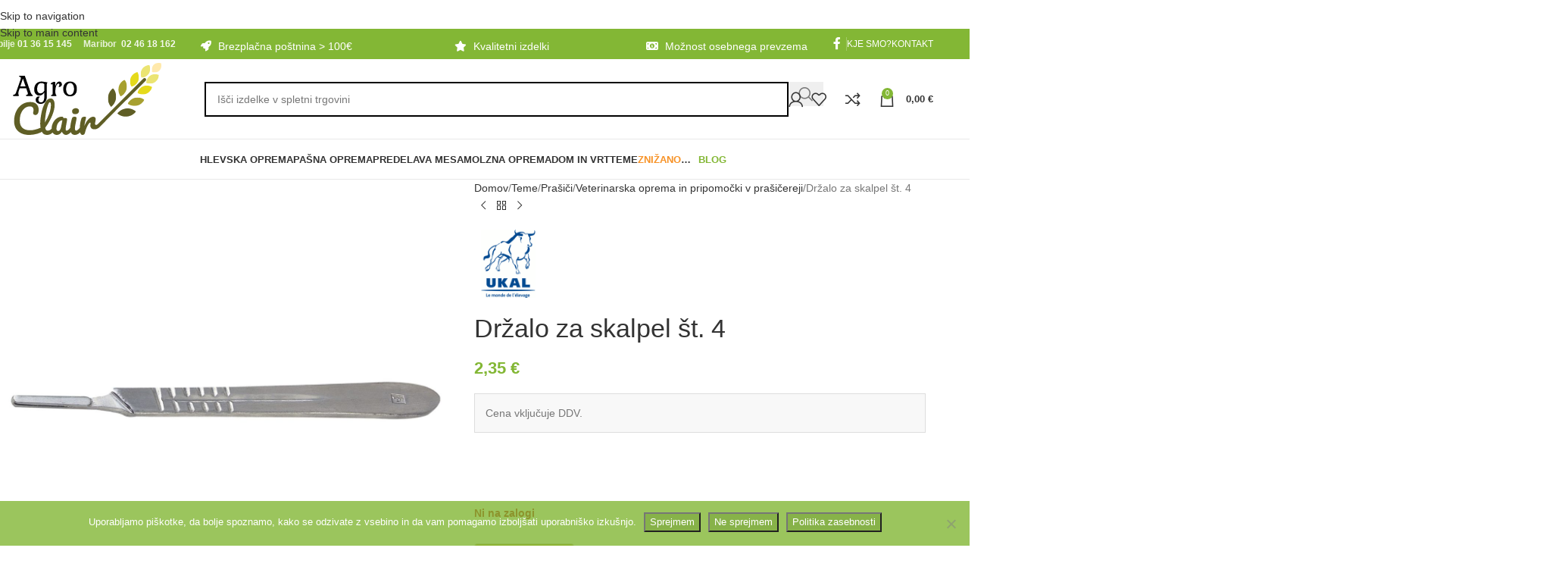

--- FILE ---
content_type: text/html; charset=UTF-8
request_url: https://www.agro-clair.si/izdelek/drzalo-za-skalpel-st-4/
body_size: 42549
content:
<!DOCTYPE html><html lang="sl-SI"><head><meta charset="UTF-8"><link rel="profile" href="https://gmpg.org/xfn/11"><link rel="pingback" href="https://www.agro-clair.si/xmlrpc.php"><meta name='robots' content='index, follow, max-image-preview:large, max-snippet:-1, max-video-preview:-1' /><link media="all" href="https://www.agro-clair.si/wp-content/cache/autoptimize/css/autoptimize_b629d087e56b6df811c65cb09ce428a2.css" rel="stylesheet"><title>Držalo za skalpel št. 4 - Agro Clair</title><meta name="description" content="&nbsp;  &nbsp;" /><link rel="canonical" href="https://www.agro-clair.si/izdelek/drzalo-za-skalpel-st-4/" /><meta property="og:locale" content="sl_SI" /><meta property="og:type" content="article" /><meta property="og:title" content="Držalo za skalpel št. 4 - Agro Clair" /><meta property="og:description" content="&nbsp;  &nbsp;" /><meta property="og:url" content="https://www.agro-clair.si/izdelek/drzalo-za-skalpel-st-4/" /><meta property="og:site_name" content="Agro Clair" /><meta property="article:modified_time" content="2024-03-08T14:37:40+00:00" /><meta property="og:image" content="https://www.agro-clair.si/wp-content/uploads/2020/06/1609140.jpg" /><meta property="og:image:width" content="1700" /><meta property="og:image:height" content="1700" /><meta property="og:image:type" content="image/jpeg" /><meta name="twitter:card" content="summary_large_image" /> <script type="application/ld+json" class="yoast-schema-graph">{"@context":"https://schema.org","@graph":[{"@type":["WebPage","ItemPage"],"@id":"https://www.agro-clair.si/izdelek/drzalo-za-skalpel-st-4/","url":"https://www.agro-clair.si/izdelek/drzalo-za-skalpel-st-4/","name":"Držalo za skalpel št. 4 - Agro Clair","isPartOf":{"@id":"https://www.agro-clair.si/#website"},"primaryImageOfPage":{"@id":"https://www.agro-clair.si/izdelek/drzalo-za-skalpel-st-4/#primaryimage"},"image":{"@id":"https://www.agro-clair.si/izdelek/drzalo-za-skalpel-st-4/#primaryimage"},"thumbnailUrl":"https://www.agro-clair.si/wp-content/uploads/2020/06/1609140.jpg","datePublished":"2020-06-18T13:43:01+00:00","dateModified":"2024-03-08T14:37:40+00:00","description":"&nbsp; &nbsp;","breadcrumb":{"@id":"https://www.agro-clair.si/izdelek/drzalo-za-skalpel-st-4/#breadcrumb"},"inLanguage":"sl-SI","potentialAction":[{"@type":"ReadAction","target":["https://www.agro-clair.si/izdelek/drzalo-za-skalpel-st-4/"]}]},{"@type":"ImageObject","inLanguage":"sl-SI","@id":"https://www.agro-clair.si/izdelek/drzalo-za-skalpel-st-4/#primaryimage","url":"https://www.agro-clair.si/wp-content/uploads/2020/06/1609140.jpg","contentUrl":"https://www.agro-clair.si/wp-content/uploads/2020/06/1609140.jpg","width":1700,"height":1700},{"@type":"BreadcrumbList","@id":"https://www.agro-clair.si/izdelek/drzalo-za-skalpel-st-4/#breadcrumb","itemListElement":[{"@type":"ListItem","position":1,"name":"Home","item":"https://www.agro-clair.si/"},{"@type":"ListItem","position":2,"name":"Trgovina","item":"https://www.agro-clair.si/trgovina/"},{"@type":"ListItem","position":3,"name":"Držalo za skalpel št. 4"}]},{"@type":"WebSite","@id":"https://www.agro-clair.si/#website","url":"https://www.agro-clair.si/","name":"Agro Clair","description":"Prodaja gospodinjske, hlevske, mesarske, molzne, pašne ter vrtne opreme","potentialAction":[{"@type":"SearchAction","target":{"@type":"EntryPoint","urlTemplate":"https://www.agro-clair.si/?s={search_term_string}"},"query-input":{"@type":"PropertyValueSpecification","valueRequired":true,"valueName":"search_term_string"}}],"inLanguage":"sl-SI"}]}</script>  <script type='application/javascript'  id='pys-version-script'>console.log('PixelYourSite Free version 11.1.5.2');</script> <link rel='dns-prefetch' href='//www.agro-clair.si' /><link rel='dns-prefetch' href='//www.googletagmanager.com' /><link rel='dns-prefetch' href='//cdnjs.cloudflare.com' /><link rel="alternate" type="application/rss+xml" title="Agro Clair &raquo; Vir" href="https://www.agro-clair.si/feed/" /><link rel="alternate" type="application/rss+xml" title="Agro Clair &raquo; Vir komentarjev" href="https://www.agro-clair.si/comments/feed/" /><link rel="alternate" title="oEmbed (JSON)" type="application/json+oembed" href="https://www.agro-clair.si/wp-json/oembed/1.0/embed?url=https%3A%2F%2Fwww.agro-clair.si%2Fizdelek%2Fdrzalo-za-skalpel-st-4%2F" /><link rel="alternate" title="oEmbed (XML)" type="text/xml+oembed" href="https://www.agro-clair.si/wp-json/oembed/1.0/embed?url=https%3A%2F%2Fwww.agro-clair.si%2Fizdelek%2Fdrzalo-za-skalpel-st-4%2F&#038;format=xml" /><style id='wp-img-auto-sizes-contain-inline-css' type='text/css'>img:is([sizes=auto i],[sizes^="auto," i]){contain-intrinsic-size:3000px 1500px}</style><style id='berocket_products_label_style-inline-css' type='text/css'>.berocket_better_labels:before,.berocket_better_labels:after{clear:both;content:" ";display:block}.berocket_better_labels.berocket_better_labels_image{position:absolute!important;top:0!important;bottom:0!important;left:0!important;right:0!important;pointer-events:none}.berocket_better_labels.berocket_better_labels_image *{pointer-events:none}.berocket_better_labels.berocket_better_labels_image img,.berocket_better_labels.berocket_better_labels_image .fa,.berocket_better_labels.berocket_better_labels_image .berocket_color_label,.berocket_better_labels.berocket_better_labels_image .berocket_image_background,.berocket_better_labels .berocket_better_labels_line .br_alabel,.berocket_better_labels .berocket_better_labels_line .br_alabel span{pointer-events:all}.berocket_better_labels .berocket_color_label,.br_alabel .berocket_color_label{width:100%;height:100%;display:block}.berocket_better_labels .berocket_better_labels_position_left{text-align:left;float:left;clear:left}.berocket_better_labels .berocket_better_labels_position_center{text-align:center}.berocket_better_labels .berocket_better_labels_position_right{text-align:right;float:right;clear:right}.berocket_better_labels.berocket_better_labels_label{clear:both}.berocket_better_labels .berocket_better_labels_line{line-height:1px}.berocket_better_labels.berocket_better_labels_label .berocket_better_labels_line{clear:none}.berocket_better_labels .berocket_better_labels_position_left .berocket_better_labels_line{clear:left}.berocket_better_labels .berocket_better_labels_position_right .berocket_better_labels_line{clear:right}.berocket_better_labels .berocket_better_labels_line .br_alabel{display:inline-block;position:relative;top:0!important;left:0!important;right:0!important;line-height:1px}.berocket_better_labels .berocket_better_labels_position{display:flex;flex-direction:column}.berocket_better_labels .berocket_better_labels_position.berocket_better_labels_position_left{align-items:start}.berocket_better_labels .berocket_better_labels_position.berocket_better_labels_position_right{align-items:end}.rtl .berocket_better_labels .berocket_better_labels_position.berocket_better_labels_position_left{align-items:end}.rtl .berocket_better_labels .berocket_better_labels_position.berocket_better_labels_position_right{align-items:start}.berocket_better_labels .berocket_better_labels_position.berocket_better_labels_position_center{align-items:center}.berocket_better_labels .berocket_better_labels_position .berocket_better_labels_inline{display:flex;align-items:start}</style><style id='woocommerce-inline-inline-css' type='text/css'>.woocommerce form .form-row .required{visibility:visible}</style><link rel='stylesheet' id='photoswipe-css-css' href='https://cdnjs.cloudflare.com/ajax/libs/photoswipe/5.3.6/photoswipe.min.css' type='text/css' media='all' /> <script type="text/javascript" id="woocommerce-google-analytics-integration-gtag-js-after">/* Google Analytics for WooCommerce (gtag.js) */
					window.dataLayer = window.dataLayer || [];
					function gtag(){dataLayer.push(arguments);}
					// Set up default consent state.
					for ( const mode of [{"analytics_storage":"denied","ad_storage":"denied","ad_user_data":"denied","ad_personalization":"denied","region":["AT","BE","BG","HR","CY","CZ","DK","EE","FI","FR","DE","GR","HU","IS","IE","IT","LV","LI","LT","LU","MT","NL","NO","PL","PT","RO","SK","SI","ES","SE","GB","CH"]}] || [] ) {
						gtag( "consent", "default", { "wait_for_update": 500, ...mode } );
					}
					gtag("js", new Date());
					gtag("set", "developer_id.dOGY3NW", true);
					gtag("config", "G-DCKCBKC126", {"track_404":true,"allow_google_signals":true,"logged_in":false,"linker":{"domains":[],"allow_incoming":false},"custom_map":{"dimension1":"logged_in"}});
//# sourceURL=woocommerce-google-analytics-integration-gtag-js-after</script> <script type="text/javascript" id="jquery-core-js-extra">var pysFacebookRest = {"restApiUrl":"https://www.agro-clair.si/wp-json/pys-facebook/v1/event","debug":""};
//# sourceURL=jquery-core-js-extra</script> <script type="text/javascript" src="https://www.agro-clair.si/wp-includes/js/jquery/jquery.min.js" id="jquery-core-js"></script> <script type="text/javascript" id="cookie-notice-front-js-before">var cnArgs = {"ajaxUrl":"https:\/\/www.agro-clair.si\/wp-admin\/admin-ajax.php","nonce":"a30347e69c","hideEffect":"fade","position":"bottom","onScroll":false,"onScrollOffset":100,"onClick":false,"cookieName":"cookie_notice_accepted","cookieTime":31536000,"cookieTimeRejected":2592000,"globalCookie":false,"redirection":true,"cache":true,"revokeCookies":false,"revokeCookiesOpt":"automatic"};

//# sourceURL=cookie-notice-front-js-before</script> <script type="text/javascript" id="wc-add-to-cart-js-extra">var wc_add_to_cart_params = {"ajax_url":"/wp-admin/admin-ajax.php","wc_ajax_url":"/?wc-ajax=%%endpoint%%","i18n_view_cart":"Prika\u017ei ko\u0161arico","cart_url":"https://www.agro-clair.si/kosarica/","is_cart":"","cart_redirect_after_add":"no"};
//# sourceURL=wc-add-to-cart-js-extra</script> <script type="text/javascript" id="wc-single-product-js-extra">var wc_single_product_params = {"i18n_required_rating_text":"Ocenite izdelek","i18n_rating_options":["1 od 5 zvezdic","2 od 5 zvezdic","3 od 5 zvezdic","4 od 5 zvezdic","5 od 5 zvezdic"],"i18n_product_gallery_trigger_text":"Ogled galerije slik v celozaslonskem na\u010dinu","review_rating_required":"yes","flexslider":{"rtl":false,"animation":"slide","smoothHeight":true,"directionNav":false,"controlNav":"thumbnails","slideshow":false,"animationSpeed":500,"animationLoop":false,"allowOneSlide":false},"zoom_enabled":"","zoom_options":[],"photoswipe_enabled":"","photoswipe_options":{"shareEl":false,"closeOnScroll":false,"history":false,"hideAnimationDuration":0,"showAnimationDuration":0},"flexslider_enabled":""};
//# sourceURL=wc-single-product-js-extra</script> <script type="text/javascript" id="woocommerce-js-extra">var woocommerce_params = {"ajax_url":"/wp-admin/admin-ajax.php","wc_ajax_url":"/?wc-ajax=%%endpoint%%","i18n_password_show":"Prika\u017ei geslo","i18n_password_hide":"Skrij geslo"};
//# sourceURL=woocommerce-js-extra</script> <script type="text/javascript" id="wt-smart-coupon-for-woo-js-extra">var WTSmartCouponOBJ = {"ajaxurl":"https://www.agro-clair.si/wp-admin/admin-ajax.php","wc_ajax_url":"https://www.agro-clair.si/?wc-ajax=","nonces":{"public":"d7c6994c53","apply_coupon":"a5263be658"},"labels":{"please_wait":"Please wait...","choose_variation":"Please choose a variation","error":"Error !!!"},"shipping_method":[],"payment_method":"","is_cart":""};
//# sourceURL=wt-smart-coupon-for-woo-js-extra</script> <script type="text/javascript" id="pys-js-extra">var pysOptions = {"staticEvents":{"facebook":{"woo_view_content":[{"delay":0,"type":"static","name":"ViewContent","pixelIds":["423375912021782"],"eventID":"32e5a7d0-9e33-42f6-9dff-a819f7bf413f","params":{"content_ids":["6439"],"content_type":"product","content_name":"Dr\u017ealo za skalpel \u0161t. 4","category_name":"Hlevska oprema, Teme, Pra\u0161i\u010di, Veterinarska oprema in pripomo\u010dki, \u017divinoreja, Veterinarska oprema in pripomo\u010dki v pra\u0161i\u010dereji","value":"2.35","currency":"EUR","contents":[{"id":"6439","quantity":1}],"product_price":"2.35","page_title":"Dr\u017ealo za skalpel \u0161t. 4","post_type":"product","post_id":6439,"plugin":"PixelYourSite","user_role":"guest","event_url":"www.agro-clair.si/izdelek/drzalo-za-skalpel-st-4/"},"e_id":"woo_view_content","ids":[],"hasTimeWindow":false,"timeWindow":0,"woo_order":"","edd_order":""}],"init_event":[{"delay":0,"type":"static","ajaxFire":false,"name":"PageView","pixelIds":["423375912021782"],"eventID":"1fe8b90a-12e8-496d-b241-dc963cd5efda","params":{"page_title":"Dr\u017ealo za skalpel \u0161t. 4","post_type":"product","post_id":6439,"plugin":"PixelYourSite","user_role":"guest","event_url":"www.agro-clair.si/izdelek/drzalo-za-skalpel-st-4/"},"e_id":"init_event","ids":[],"hasTimeWindow":false,"timeWindow":0,"woo_order":"","edd_order":""}]}},"dynamicEvents":[],"triggerEvents":[],"triggerEventTypes":[],"facebook":{"pixelIds":["423375912021782"],"advancedMatching":[],"advancedMatchingEnabled":true,"removeMetadata":false,"wooVariableAsSimple":false,"serverApiEnabled":true,"wooCRSendFromServer":false,"send_external_id":null,"enabled_medical":false,"do_not_track_medical_param":["event_url","post_title","page_title","landing_page","content_name","categories","category_name","tags"],"meta_ldu":false},"debug":"","siteUrl":"https://www.agro-clair.si","ajaxUrl":"https://www.agro-clair.si/wp-admin/admin-ajax.php","ajax_event":"a9d676b708","enable_remove_download_url_param":"1","cookie_duration":"7","last_visit_duration":"60","enable_success_send_form":"","ajaxForServerEvent":"1","ajaxForServerStaticEvent":"1","useSendBeacon":"1","send_external_id":"1","external_id_expire":"180","track_cookie_for_subdomains":"1","google_consent_mode":"1","gdpr":{"ajax_enabled":false,"all_disabled_by_api":false,"facebook_disabled_by_api":false,"analytics_disabled_by_api":false,"google_ads_disabled_by_api":false,"pinterest_disabled_by_api":false,"bing_disabled_by_api":false,"reddit_disabled_by_api":false,"externalID_disabled_by_api":false,"facebook_prior_consent_enabled":true,"analytics_prior_consent_enabled":true,"google_ads_prior_consent_enabled":null,"pinterest_prior_consent_enabled":true,"bing_prior_consent_enabled":true,"cookiebot_integration_enabled":false,"cookiebot_facebook_consent_category":"marketing","cookiebot_analytics_consent_category":"statistics","cookiebot_tiktok_consent_category":"marketing","cookiebot_google_ads_consent_category":"marketing","cookiebot_pinterest_consent_category":"marketing","cookiebot_bing_consent_category":"marketing","consent_magic_integration_enabled":false,"real_cookie_banner_integration_enabled":false,"cookie_notice_integration_enabled":true,"cookie_law_info_integration_enabled":false,"analytics_storage":{"enabled":true,"value":"granted","filter":false},"ad_storage":{"enabled":true,"value":"granted","filter":false},"ad_user_data":{"enabled":true,"value":"granted","filter":false},"ad_personalization":{"enabled":true,"value":"granted","filter":false}},"cookie":{"disabled_all_cookie":false,"disabled_start_session_cookie":false,"disabled_advanced_form_data_cookie":false,"disabled_landing_page_cookie":false,"disabled_first_visit_cookie":false,"disabled_trafficsource_cookie":false,"disabled_utmTerms_cookie":false,"disabled_utmId_cookie":false},"tracking_analytics":{"TrafficSource":"direct","TrafficLanding":"undefined","TrafficUtms":[],"TrafficUtmsId":[]},"GATags":{"ga_datalayer_type":"default","ga_datalayer_name":"dataLayerPYS"},"woo":{"enabled":true,"enabled_save_data_to_orders":true,"addToCartOnButtonEnabled":true,"addToCartOnButtonValueEnabled":true,"addToCartOnButtonValueOption":"price","singleProductId":6439,"removeFromCartSelector":"form.woocommerce-cart-form .remove","addToCartCatchMethod":"add_cart_hook","is_order_received_page":false,"containOrderId":false},"edd":{"enabled":false},"cache_bypass":"1768275510"};
//# sourceURL=pys-js-extra</script> <script></script><link rel="https://api.w.org/" href="https://www.agro-clair.si/wp-json/" /><link rel="alternate" title="JSON" type="application/json" href="https://www.agro-clair.si/wp-json/wp/v2/product/6439" /><link rel="EditURI" type="application/rsd+xml" title="RSD" href="https://www.agro-clair.si/xmlrpc.php?rsd" /><meta name="generator" content="WordPress 6.9" /><meta name="generator" content="WooCommerce 10.4.3" /><link rel='shortlink' href='https://www.agro-clair.si/?p=6439' /><style>.product .images{position:relative}</style><meta name="generator" content="auto-sizes 1.7.0"><meta name="generator" content="performance-lab 4.0.1; plugins: auto-sizes, performant-translations, webp-uploads"><meta name="generator" content="performant-translations 1.2.0"><meta name="generator" content="webp-uploads 2.6.1"><meta name="viewport" content="width=device-width, initial-scale=1.0, maximum-scale=1.0, user-scalable=no"> <noscript><style>.woocommerce-product-gallery{opacity:1 !important}</style></noscript><meta name="generator" content="Powered by WPBakery Page Builder - drag and drop page builder for WordPress."/><link rel="icon" href="https://www.agro-clair.si/wp-content/uploads/2023/03/cropped-favicon-32x32.png" sizes="32x32" /><link rel="icon" href="https://www.agro-clair.si/wp-content/uploads/2023/03/cropped-favicon-192x192.png" sizes="192x192" /><link rel="apple-touch-icon" href="https://www.agro-clair.si/wp-content/uploads/2023/03/cropped-favicon-180x180.png" /><meta name="msapplication-TileImage" content="https://www.agro-clair.si/wp-content/uploads/2023/03/cropped-favicon-270x270.png" /><style></style><noscript><style>.wpb_animate_when_almost_visible{opacity:1}</style></noscript><style id="wd-style-header_528910-css" data-type="wd-style-header_528910">:root{--wd-top-bar-h:40px;--wd-top-bar-sm-h:38px;--wd-top-bar-sticky-h:.00001px;--wd-top-bar-brd-w:.00001px;--wd-header-general-h:105px;--wd-header-general-sm-h:60px;--wd-header-general-sticky-h:.00001px;--wd-header-general-brd-w:1px;--wd-header-bottom-h:52px;--wd-header-bottom-sm-h:.00001px;--wd-header-bottom-sticky-h:.00001px;--wd-header-bottom-brd-w:1px;--wd-header-clone-h:60px;--wd-header-brd-w:calc(var(--wd-top-bar-brd-w) + var(--wd-header-general-brd-w) + var(--wd-header-bottom-brd-w));--wd-header-h:calc(var(--wd-top-bar-h) + var(--wd-header-general-h) + var(--wd-header-bottom-h) + var(--wd-header-brd-w));--wd-header-sticky-h:calc(var(--wd-top-bar-sticky-h) + var(--wd-header-general-sticky-h) + var(--wd-header-bottom-sticky-h) + var(--wd-header-clone-h) + var(--wd-header-brd-w));--wd-header-sm-h:calc(var(--wd-top-bar-sm-h) + var(--wd-header-general-sm-h) + var(--wd-header-bottom-sm-h) + var(--wd-header-brd-w))}.whb-top-bar .wd-dropdown{margin-top:-1px}.whb-top-bar .wd-dropdown:after{height:10px}:root:has(.whb-general-header.whb-border-boxed){--wd-header-general-brd-w:.00001px}@media (max-width:1024px){:root:has(.whb-general-header.whb-hidden-mobile){--wd-header-general-brd-w:.00001px}}:root:has(.whb-header-bottom.whb-border-boxed){--wd-header-bottom-brd-w:.00001px}@media (max-width:1024px){:root:has(.whb-header-bottom.whb-hidden-mobile){--wd-header-bottom-brd-w:.00001px}}.whb-header-bottom .wd-dropdown{margin-top:5px}.whb-header-bottom .wd-dropdown:after{height:16px}.whb-clone.whb-sticked .wd-dropdown:not(.sub-sub-menu){margin-top:9px}.whb-clone.whb-sticked .wd-dropdown:not(.sub-sub-menu):after{height:20px}.whb-top-bar{background-color:rgba(131,183,53,1)}.whb-9x1ytaxq7aphtb3npidp form.searchform{--wd-form-height:46px}.whb-general-header{border-color:rgba(232,232,232,1);border-bottom-width:1px;border-bottom-style:solid}.whb-header-bottom{border-color:rgba(232,232,232,1);border-bottom-width:1px;border-bottom-style:solid}</style><style id="wd-style-theme_settings_default-css" data-type="wd-style-theme_settings_default">@font-face{font-weight:400;font-style:normal;font-family:"woodmart-font";src:url("//www.agro-clair.si/wp-content/themes/woodmart/fonts/woodmart-font-1-400.woff2?v=8.3.8") format("woff2");font-display:swap}:root{--wd-header-banner-h:38px;--wd-text-font:"Lato",Arial,Helvetica,sans-serif;--wd-text-font-weight:400;--wd-text-color:#777;--wd-text-font-size:14px;--wd-title-font:"Poppins",Arial,Helvetica,sans-serif;--wd-title-font-weight:600;--wd-title-color:#242424;--wd-entities-title-font:"Poppins",Arial,Helvetica,sans-serif;--wd-entities-title-font-weight:500;--wd-entities-title-color:#333;--wd-entities-title-color-hover:rgb(51 51 51/65%);--wd-alternative-font:"Lato",Arial,Helvetica,sans-serif;--wd-widget-title-font:"Poppins",Arial,Helvetica,sans-serif;--wd-widget-title-font-weight:600;--wd-widget-title-transform:uppercase;--wd-widget-title-color:#333;--wd-widget-title-font-size:16px;--wd-header-el-font:"Lato",Arial,Helvetica,sans-serif;--wd-header-el-font-weight:700;--wd-header-el-transform:uppercase;--wd-header-el-font-size:13px;--wd-otl-style:dotted;--wd-otl-width:2px;--wd-primary-color:#83b735;--wd-alternative-color:#fbbc34;--btn-default-bgcolor:#f7f7f7;--btn-default-bgcolor-hover:#efefef;--btn-accented-bgcolor:#83b735;--btn-accented-bgcolor-hover:#6ca300;--wd-form-brd-width:2px;--notices-success-bg:#459647;--notices-success-color:#fff;--notices-warning-bg:#e0b252;--notices-warning-color:#fff;--wd-link-color:#333;--wd-link-color-hover:#242424}.wd-age-verify-wrap{--wd-popup-width:500px}.wd-popup.wd-promo-popup{background-color:#efefef;background-image:none}.wd-promo-popup-wrap{--wd-popup-width:1000px}.header-banner{background-color:#f2d309;background-image:none;background-size:cover;background-position:center center}:is(.woodmart-woocommerce-layered-nav,.wd-product-category-filter) .wd-scroll-content{max-height:280px}.wd-page-title .wd-page-title-bg img{object-fit:cover;object-position:center center}.wd-footer{background-color:#fff;background-image:none}.product-labels .product-label.onsale{background-color:rgba(77,173,26,.84)}.product-labels .product-label.new{background-color:rgba(244,72,34,.92)}.product-labels .product-label.featured{background-color:#f90}.mfp-wrap.wd-popup-quick-view-wrap{--wd-popup-width:920px}@media (max-width:1024px){:root{--wd-header-banner-h:26px}}:root{--wd-container-w:1222px;--wd-form-brd-radius:0px;--btn-default-color:#333;--btn-default-color-hover:#333;--btn-accented-color:#fff;--btn-accented-color-hover:#fff;--btn-default-brd-radius:0px;--btn-default-box-shadow:none;--btn-default-box-shadow-hover:none;--btn-default-box-shadow-active:none;--btn-default-bottom:0px;--btn-accented-bottom-active:-1px;--btn-accented-brd-radius:0px;--btn-accented-box-shadow:inset 0 -2px 0 rgba(0,0,0,.15);--btn-accented-box-shadow-hover:inset 0 -2px 0 rgba(0,0,0,.15);--wd-brd-radius:0px}@media (min-width:1222px){[data-vc-full-width]:not([data-vc-stretch-content]),:is(.vc_section,.vc_row).wd-section-stretch{padding-left:calc((100vw - 1222px - var(--wd-sticky-nav-w) - var(--wd-scroll-w)) / 2);padding-right:calc((100vw - 1222px - var(--wd-sticky-nav-w) - var(--wd-scroll-w)) / 2)}}.wd-page-title{background-color:#83b735}.single-product-page .rol-thumb-cnt{display:none}.owl-dots .owl-dot span{margin:-2px}.\"whb-sticky-header {
 display: none!important;}
.wpcf7-form .whole-form{display:block !important;}
.owl-dots .owl-dot{margin-left:10px;}


#enquiry input.wpi-button,#send-btn{background-color:#b7a935;padding:10px 15px}
#enquiry input.wpi-button:hover,#send-btn:hover{background-color:#6ca300;}
.ui-dialog .ui-dialog-titlebar{background-color:#83b735 !important;}
.owl-carousel .owl-nav div.owl-next{left:auto;}
@media screen and (max-width: 600px) {.disable-owl-mobile .owl-carousel .owl-nav {display:none !important;}}
.labels-rounded .out-of-stock{word-break:revert;}
.menu-mega-dropdown .wd-dropdown-menu {background-size:200px;}
#wlwl_popup_canvas{width:100px !important;height:100px !important;}
#wlwl_popup_canvas:before{content:"test";position:absolute;font-size:40px;left:50px;height:50px;width:400px;z-index:9999999999;}.menu-label-red{color:red;background-color:initial}.menu-label-green{color:green;background-color:initial}.menu-label:before{display:none}.item-label-red .nav-link-text{color:#f79226}.item-label-green .nav-link-text{color:#83b735}.wd-header-search-form{max-width:800px;margin:0 auto}.wd-nav-icon.fa{width:20px;height:20px}.wd-nav-icon.fa.fa-perutnina{content:url(https://www.agro-clair.si/wp-content/uploads/2022/02/Perutnina.png)}.wd-nav-icon.fa.fa-konj{content:url(https://www.agro-clair.si/wp-content/uploads/2020/05/Konji.png)}.wd-nav-icon.fa.fa-prasic{content:url(https://www.agro-clair.si/wp-content/uploads/2020/05/prasicdomaci.png)}.wd-nav-icon.fa.fa-drobnica{content:url(https://www.agro-clair.si/wp-content/uploads/2020/05/Drobnica.png)}.wd-nav-icon.fa.fa-krave{content:url(https://www.agro-clair.si/wp-content/uploads/2020/05/Krave.png)}.wd-nav-icon.fa.fa-pesmacka{content:url(https://www.agro-clair.si/wp-content/uploads/2020/05/pesmacka.png)}.whole-form{display:flex}.field-space{padding-right:20px}.submit-button{padding:1x;10px}.input[type=date],input[type=email],input[type=number],input[type=password],input[type=search],input[type=tel],input[type=text],input[type=url],select,textarea{background-color:#fff;border-color:#000}.page .collapseomatic{font-size:20px;background-color:#83b735;padding:10px 20px;color:#fff;box-shadow:#00000047 4px 4px 10px;border:#fff 2px solid}.page .collapseomatic_content{padding-top:20px}.button{background-color:#87b249;color:#fff}.button:hover{background-color:#4caf50;color:#fff}.woocommerce-product-gallery .product-labels[class*=labels-rounded]:nth-child(2){right:120px;top:15px}.woocommerce .products.elements-grid .product span.product-labels.labels-rounded{left:100px;top:15px}.woocommerce .product span.onsale{padding:5px 10px}.woocommerce-product-gallery .product-labels.labels-rounded .product-label{min-height:initial}@media screen and (max-width:600px){.woocommerce-product-gallery .product-labels.labels-rounded .product-label{top:15px}}.archive .product-type-variable .out-of-stock{display:none}.home .product-type-variable .out-of-stock{display:none}.woocommerce-checkout #billing_address_2_field{display:none !important}@media (min-width:1025px){.home .whb-header{margin-bottom:0}.woodmart-archive-shop .page-title{padding-top:15px;padding-bottom:15px}.woodmart-archive-shop h1{font-size-adjust:.3}}</style><style id='wp-block-paragraph-inline-css' type='text/css'>.is-small-text{font-size:.875em}.is-regular-text{font-size:1em}.is-large-text{font-size:2.25em}.is-larger-text{font-size:3em}.has-drop-cap:not(:focus):first-letter {float:left;font-size:8.4em;font-style:normal;font-weight:100;line-height:.68;margin:.05em .1em 0 0;text-transform:uppercase}body.rtl .has-drop-cap:not(:focus):first-letter {float:none;margin-left:.1em}p.has-drop-cap.has-background{overflow:hidden}:root :where(p.has-background){padding:1.25em 2.375em}:where(p.has-text-color:not(.has-link-color)) a{color:inherit}p.has-text-align-left[style*="writing-mode:vertical-lr"],p.has-text-align-right[style*="writing-mode:vertical-rl"]{rotate:180deg}</style><style id='global-styles-inline-css' type='text/css'>:root{--wp--preset--aspect-ratio--square:1;--wp--preset--aspect-ratio--4-3:4/3;--wp--preset--aspect-ratio--3-4:3/4;--wp--preset--aspect-ratio--3-2:3/2;--wp--preset--aspect-ratio--2-3:2/3;--wp--preset--aspect-ratio--16-9:16/9;--wp--preset--aspect-ratio--9-16:9/16;--wp--preset--color--black:#000;--wp--preset--color--cyan-bluish-gray:#abb8c3;--wp--preset--color--white:#fff;--wp--preset--color--pale-pink:#f78da7;--wp--preset--color--vivid-red:#cf2e2e;--wp--preset--color--luminous-vivid-orange:#ff6900;--wp--preset--color--luminous-vivid-amber:#fcb900;--wp--preset--color--light-green-cyan:#7bdcb5;--wp--preset--color--vivid-green-cyan:#00d084;--wp--preset--color--pale-cyan-blue:#8ed1fc;--wp--preset--color--vivid-cyan-blue:#0693e3;--wp--preset--color--vivid-purple:#9b51e0;--wp--preset--gradient--vivid-cyan-blue-to-vivid-purple:linear-gradient(135deg,#0693e3 0%,#9b51e0 100%);--wp--preset--gradient--light-green-cyan-to-vivid-green-cyan:linear-gradient(135deg,#7adcb4 0%,#00d082 100%);--wp--preset--gradient--luminous-vivid-amber-to-luminous-vivid-orange:linear-gradient(135deg,#fcb900 0%,#ff6900 100%);--wp--preset--gradient--luminous-vivid-orange-to-vivid-red:linear-gradient(135deg,#ff6900 0%,#cf2e2e 100%);--wp--preset--gradient--very-light-gray-to-cyan-bluish-gray:linear-gradient(135deg,#eee 0%,#a9b8c3 100%);--wp--preset--gradient--cool-to-warm-spectrum:linear-gradient(135deg,#4aeadc 0%,#9778d1 20%,#cf2aba 40%,#ee2c82 60%,#fb6962 80%,#fef84c 100%);--wp--preset--gradient--blush-light-purple:linear-gradient(135deg,#ffceec 0%,#9896f0 100%);--wp--preset--gradient--blush-bordeaux:linear-gradient(135deg,#fecda5 0%,#fe2d2d 50%,#6b003e 100%);--wp--preset--gradient--luminous-dusk:linear-gradient(135deg,#ffcb70 0%,#c751c0 50%,#4158d0 100%);--wp--preset--gradient--pale-ocean:linear-gradient(135deg,#fff5cb 0%,#b6e3d4 50%,#33a7b5 100%);--wp--preset--gradient--electric-grass:linear-gradient(135deg,#caf880 0%,#71ce7e 100%);--wp--preset--gradient--midnight:linear-gradient(135deg,#020381 0%,#2874fc 100%);--wp--preset--font-size--small:13px;--wp--preset--font-size--medium:20px;--wp--preset--font-size--large:36px;--wp--preset--font-size--x-large:42px;--wp--preset--spacing--20:.44rem;--wp--preset--spacing--30:.67rem;--wp--preset--spacing--40:1rem;--wp--preset--spacing--50:1.5rem;--wp--preset--spacing--60:2.25rem;--wp--preset--spacing--70:3.38rem;--wp--preset--spacing--80:5.06rem;--wp--preset--shadow--natural:6px 6px 9px rgba(0,0,0,.2);--wp--preset--shadow--deep:12px 12px 50px rgba(0,0,0,.4);--wp--preset--shadow--sharp:6px 6px 0px rgba(0,0,0,.2);--wp--preset--shadow--outlined:6px 6px 0px -3px #fff,6px 6px #000;--wp--preset--shadow--crisp:6px 6px 0px #000}:where(body){margin:0}.wp-site-blocks>.alignleft{float:left;margin-right:2em}.wp-site-blocks>.alignright{float:right;margin-left:2em}.wp-site-blocks>.aligncenter{justify-content:center;margin-left:auto;margin-right:auto}:where(.is-layout-flex){gap:.5em}:where(.is-layout-grid){gap:.5em}.is-layout-flow>.alignleft{float:left;margin-inline-start:0;margin-inline-end:2em}.is-layout-flow>.alignright{float:right;margin-inline-start:2em;margin-inline-end:0}.is-layout-flow>.aligncenter{margin-left:auto !important;margin-right:auto !important}.is-layout-constrained>.alignleft{float:left;margin-inline-start:0;margin-inline-end:2em}.is-layout-constrained>.alignright{float:right;margin-inline-start:2em;margin-inline-end:0}.is-layout-constrained>.aligncenter{margin-left:auto !important;margin-right:auto !important}.is-layout-constrained>:where(:not(.alignleft):not(.alignright):not(.alignfull)){margin-left:auto !important;margin-right:auto !important}body .is-layout-flex{display:flex}.is-layout-flex{flex-wrap:wrap;align-items:center}.is-layout-flex>:is(*,div){margin:0}body .is-layout-grid{display:grid}.is-layout-grid>:is(*,div){margin:0}body{padding-top:0;padding-right:0;padding-bottom:0;padding-left:0}a:where(:not(.wp-element-button)){text-decoration:none}:root :where(.wp-element-button,.wp-block-button__link){background-color:#32373c;border-width:0;color:#fff;font-family:inherit;font-size:inherit;font-style:inherit;font-weight:inherit;letter-spacing:inherit;line-height:inherit;padding-top:calc(0.667em + 2px);padding-right:calc(1.333em + 2px);padding-bottom:calc(0.667em + 2px);padding-left:calc(1.333em + 2px);text-decoration:none;text-transform:inherit}.has-black-color{color:var(--wp--preset--color--black) !important}.has-cyan-bluish-gray-color{color:var(--wp--preset--color--cyan-bluish-gray) !important}.has-white-color{color:var(--wp--preset--color--white) !important}.has-pale-pink-color{color:var(--wp--preset--color--pale-pink) !important}.has-vivid-red-color{color:var(--wp--preset--color--vivid-red) !important}.has-luminous-vivid-orange-color{color:var(--wp--preset--color--luminous-vivid-orange) !important}.has-luminous-vivid-amber-color{color:var(--wp--preset--color--luminous-vivid-amber) !important}.has-light-green-cyan-color{color:var(--wp--preset--color--light-green-cyan) !important}.has-vivid-green-cyan-color{color:var(--wp--preset--color--vivid-green-cyan) !important}.has-pale-cyan-blue-color{color:var(--wp--preset--color--pale-cyan-blue) !important}.has-vivid-cyan-blue-color{color:var(--wp--preset--color--vivid-cyan-blue) !important}.has-vivid-purple-color{color:var(--wp--preset--color--vivid-purple) !important}.has-black-background-color{background-color:var(--wp--preset--color--black) !important}.has-cyan-bluish-gray-background-color{background-color:var(--wp--preset--color--cyan-bluish-gray) !important}.has-white-background-color{background-color:var(--wp--preset--color--white) !important}.has-pale-pink-background-color{background-color:var(--wp--preset--color--pale-pink) !important}.has-vivid-red-background-color{background-color:var(--wp--preset--color--vivid-red) !important}.has-luminous-vivid-orange-background-color{background-color:var(--wp--preset--color--luminous-vivid-orange) !important}.has-luminous-vivid-amber-background-color{background-color:var(--wp--preset--color--luminous-vivid-amber) !important}.has-light-green-cyan-background-color{background-color:var(--wp--preset--color--light-green-cyan) !important}.has-vivid-green-cyan-background-color{background-color:var(--wp--preset--color--vivid-green-cyan) !important}.has-pale-cyan-blue-background-color{background-color:var(--wp--preset--color--pale-cyan-blue) !important}.has-vivid-cyan-blue-background-color{background-color:var(--wp--preset--color--vivid-cyan-blue) !important}.has-vivid-purple-background-color{background-color:var(--wp--preset--color--vivid-purple) !important}.has-black-border-color{border-color:var(--wp--preset--color--black) !important}.has-cyan-bluish-gray-border-color{border-color:var(--wp--preset--color--cyan-bluish-gray) !important}.has-white-border-color{border-color:var(--wp--preset--color--white) !important}.has-pale-pink-border-color{border-color:var(--wp--preset--color--pale-pink) !important}.has-vivid-red-border-color{border-color:var(--wp--preset--color--vivid-red) !important}.has-luminous-vivid-orange-border-color{border-color:var(--wp--preset--color--luminous-vivid-orange) !important}.has-luminous-vivid-amber-border-color{border-color:var(--wp--preset--color--luminous-vivid-amber) !important}.has-light-green-cyan-border-color{border-color:var(--wp--preset--color--light-green-cyan) !important}.has-vivid-green-cyan-border-color{border-color:var(--wp--preset--color--vivid-green-cyan) !important}.has-pale-cyan-blue-border-color{border-color:var(--wp--preset--color--pale-cyan-blue) !important}.has-vivid-cyan-blue-border-color{border-color:var(--wp--preset--color--vivid-cyan-blue) !important}.has-vivid-purple-border-color{border-color:var(--wp--preset--color--vivid-purple) !important}.has-vivid-cyan-blue-to-vivid-purple-gradient-background{background:var(--wp--preset--gradient--vivid-cyan-blue-to-vivid-purple) !important}.has-light-green-cyan-to-vivid-green-cyan-gradient-background{background:var(--wp--preset--gradient--light-green-cyan-to-vivid-green-cyan) !important}.has-luminous-vivid-amber-to-luminous-vivid-orange-gradient-background{background:var(--wp--preset--gradient--luminous-vivid-amber-to-luminous-vivid-orange) !important}.has-luminous-vivid-orange-to-vivid-red-gradient-background{background:var(--wp--preset--gradient--luminous-vivid-orange-to-vivid-red) !important}.has-very-light-gray-to-cyan-bluish-gray-gradient-background{background:var(--wp--preset--gradient--very-light-gray-to-cyan-bluish-gray) !important}.has-cool-to-warm-spectrum-gradient-background{background:var(--wp--preset--gradient--cool-to-warm-spectrum) !important}.has-blush-light-purple-gradient-background{background:var(--wp--preset--gradient--blush-light-purple) !important}.has-blush-bordeaux-gradient-background{background:var(--wp--preset--gradient--blush-bordeaux) !important}.has-luminous-dusk-gradient-background{background:var(--wp--preset--gradient--luminous-dusk) !important}.has-pale-ocean-gradient-background{background:var(--wp--preset--gradient--pale-ocean) !important}.has-electric-grass-gradient-background{background:var(--wp--preset--gradient--electric-grass) !important}.has-midnight-gradient-background{background:var(--wp--preset--gradient--midnight) !important}.has-small-font-size{font-size:var(--wp--preset--font-size--small) !important}.has-medium-font-size{font-size:var(--wp--preset--font-size--medium) !important}.has-large-font-size{font-size:var(--wp--preset--font-size--large) !important}.has-x-large-font-size{font-size:var(--wp--preset--font-size--x-large) !important}</style><style id='woodmart-inline-css-inline-css' type='text/css'>#wd-6965be36772aa .woodmart-text-block{font-size:14px;line-height:24px}@media (max-width:1199px){#wd-6965be36772aa .woodmart-text-block{font-size:12px;line-height:22px}}@media (max-width:767px){#wd-6965be36772aa .woodmart-text-block{font-size:12px;line-height:22px}}#wd-6965be36774d8 .woodmart-text-block{font-size:14px;line-height:24px}@media (max-width:1199px){#wd-6965be36774d8 .woodmart-text-block{font-size:12px;line-height:22px}}@media (max-width:767px){#wd-6965be36774d8 .woodmart-text-block{font-size:12px;line-height:22px}}#wd-6965be36776bf .woodmart-text-block{font-size:14px;line-height:24px}@media (max-width:1199px){#wd-6965be36776bf .woodmart-text-block{font-size:12px;line-height:22px}}@media (max-width:767px){#wd-6965be36776bf .woodmart-text-block{font-size:12px;line-height:22px}}</style><style id='wdm-juery-css-inline-css' type='text/css'>button</style></head><body class="wp-singular product-template-default single single-product postid-6439 wp-theme-woodmart wp-child-theme-woodmart-child theme-woodmart cookies-not-set woocommerce woocommerce-page woocommerce-no-js wrapper-full-width  categories-accordion-on header-banner-display header-banner-enabled woodmart-ajax-shop-on notifications-sticky wpb-js-composer js-comp-ver-8.7.2 vc_responsive"> <script type="text/javascript" id="wd-flicker-fix">// Flicker fix.</script> <div class="wd-skip-links"> <a href="#menu-main-navigation" class="wd-skip-navigation btn"> Skip to navigation </a> <a href="#main-content" class="wd-skip-content btn"> Skip to main content </a></div><div class="wd-page-wrapper website-wrapper"><header class="whb-header whb-header_528910 whb-full-width whb-sticky-shadow whb-scroll-slide whb-sticky-clone"><div class="whb-main-header"><div class="whb-row whb-top-bar whb-not-sticky-row whb-with-bg whb-without-border whb-color-light whb-flex-flex-middle"><div class="container"><div class="whb-flex-row whb-top-bar-inner"><div class="whb-column whb-col-left whb-column5 whb-visible-lg"><div class="wd-header-text reset-last-child whb-y4ro7npestv02kyrww49 wd-inline"><strong>Zbilje <a href="tel://013615145">01 36 15 145</a>     Maribor  <a href="tel://024618162">02 46 18 162</a></strong></div></div><div class="whb-column whb-col-center whb-column6 whb-visible-lg"><div class="wd-header-text reset-last-child whb-mxh5ahlmwm8vv3kehpnf"><span style="color: #999999;"><div class="vc_row wpb_row vc_row-fluid"></span> <span style="color: #999999;"><div class="wpb_column vc_column_container vc_col-sm-4 vc_col-lg-4 vc_col-md-4 vc_col-xs-12 vc_col-has-fill"><div class="vc_column-inner vc_custom_1521448978124"><div class="wpb_wrapper"></span> <span style="color: #999999;"><div id="wd-6965be36772aa" class="wd-text-block-wrapper wd-wpb color-scheme-light text-center vc_custom_1521213596434"><div class="woodmart-title-container woodmart-text-block reset-last-child font-primary wd-font-weight- "> <i class="fa fa-rocket" style="margin-right: 5px;"></i> Brezplačna poštnina &gt; 100€</div></div></div></div></div></span> <span style="color: #999999;"><div class="wpb_column vc_column_container vc_col-sm-4 vc_col-lg-4 vc_col-md-4 vc_hidden-xs vc_col-has-fill"><div class="vc_column-inner vc_custom_1521448986939"><div class="wpb_wrapper"></span> <span style="color: #999999;"><div id="wd-6965be36774d8" class="wd-text-block-wrapper wd-wpb color-scheme-light text-center vc_custom_1521447007373"><div class="woodmart-title-container woodmart-text-block reset-last-child font-primary wd-font-weight- "> <i class="fa fa-star" style="margin-right: 5px;"></i> Kvalitetni izdelki</div></div></div></div></div></span> <span style="color: #999999;"><div class="wpb_column vc_column_container vc_col-sm-4 vc_col-lg-4 vc_col-md-4 vc_hidden-xs vc_col-has-fill"><div class="vc_column-inner vc_custom_1521448994026"><div class="wpb_wrapper"></span> <span style="color: #999999;"><div id="wd-6965be36776bf" class="wd-text-block-wrapper wd-wpb color-scheme-light text-center vc_custom_1521213824924"><div class="woodmart-title-container woodmart-text-block reset-last-child font-primary wd-font-weight- "> <i class="fa fa-money" style="margin-right: 5px;"></i> Možnost osebnega prevzema</div></div></div></div></div></span> <span style="color: #999999;"></div></span></div></div><div class="whb-column whb-col-right whb-column7 whb-visible-lg"><div
 class=" wd-social-icons  wd-style-default social-follow wd-shape-circle  whb-43k0qayz7gg36f2jmmhk color-scheme-light text-center"> <a rel="noopener noreferrer nofollow" href="https://www.facebook.com/agroclair" target="_blank" class=" wd-social-icon social-facebook" aria-label="Facebook social link"> <span class="wd-icon"></span> </a></div><div class="wd-header-divider wd-full-height whb-aik22afewdiur23h71ba"></div><nav class="wd-header-nav wd-header-secondary-nav whb-qyxd33agi52wruenrb9t text-right wd-full-height" role="navigation" aria-label="Top Bar Right"><ul id="menu-top-bar-right" class="menu wd-nav wd-nav-header wd-nav-secondary wd-style-bordered wd-gap-s"><li id="menu-item-401" class="menu-item menu-item-type-custom menu-item-object-custom menu-item-401 item-level-0 menu-simple-dropdown wd-event-hover" ><a href="/contact-us-4/" class="woodmart-nav-link"><span class="nav-link-text">KJE SMO?</span></a></li><li id="menu-item-31247" class="menu-item menu-item-type-custom menu-item-object-custom menu-item-31247 item-level-0 menu-simple-dropdown wd-event-hover" ><a href="/contact-us-4/" class="woodmart-nav-link"><span class="nav-link-text">KONTAKT</span></a></li></ul></nav></div><div class="whb-column whb-col-mobile whb-column_mobile1 whb-hidden-lg"><div
 class=" wd-social-icons  wd-style-default social-share wd-shape-circle  whb-vmlw3iqy1i9gf64uk7of color-scheme-light text-center"> <a rel="noopener noreferrer nofollow" href="https://www.facebook.com/sharer/sharer.php?u=https://www.agro-clair.si/izdelek/drzalo-za-skalpel-st-4/" target="_blank" class=" wd-social-icon social-facebook" aria-label="Facebook social link"> <span class="wd-icon"></span> </a> <a rel="noopener noreferrer nofollow" href="https://x.com/share?url=https://www.agro-clair.si/izdelek/drzalo-za-skalpel-st-4/" target="_blank" class=" wd-social-icon social-twitter" aria-label="X social link"> <span class="wd-icon"></span> </a> <a rel="noopener noreferrer nofollow" href="mailto:?subject=Check%20this%20https://www.agro-clair.si/izdelek/drzalo-za-skalpel-st-4/" target="_blank" class=" wd-social-icon social-email" aria-label="Email social link"> <span class="wd-icon"></span> </a> <a rel="noopener noreferrer nofollow" href="https://pinterest.com/pin/create/button/?url=https://www.agro-clair.si/izdelek/drzalo-za-skalpel-st-4/&media=https://www.agro-clair.si/wp-content/uploads/2020/06/1609140.jpg&description=Dr%C5%BEalo+za+skalpel+%C5%A1t.+4" target="_blank" class=" wd-social-icon social-pinterest" aria-label="Pinterest social link"> <span class="wd-icon"></span> </a> <a rel="noopener noreferrer nofollow" href="https://www.linkedin.com/shareArticle?mini=true&url=https://www.agro-clair.si/izdelek/drzalo-za-skalpel-st-4/" target="_blank" class=" wd-social-icon social-linkedin" aria-label="Linkedin social link"> <span class="wd-icon"></span> </a> <a rel="noopener noreferrer nofollow" href="viber://forward?text=https://www.agro-clair.si/izdelek/drzalo-za-skalpel-st-4/" target="_blank" class=" wd-social-icon social-viber" aria-label="Viber social link"> <span class="wd-icon"></span> </a></div></div></div></div></div><div class="whb-row whb-general-header whb-not-sticky-row whb-without-bg whb-border-fullwidth whb-color-dark whb-flex-flex-middle"><div class="container"><div class="whb-flex-row whb-general-header-inner"><div class="whb-column whb-col-left whb-column8 whb-visible-lg"><div class="site-logo whb-gs8bcnxektjsro21n657 wd-switch-logo"> <a href="https://www.agro-clair.si/" class="wd-logo wd-main-logo" rel="home" aria-label="Site logo"> <noscript><img width="662" height="321" src="https://www.agro-clair.si/wp-content/uploads/2022/03/AGRO-CLAIR-LOGO.svg" class="attachment-full size-full" alt="Logo Agro Clair" style="max-width:250px;" decoding="async" /></noscript><img width="662" height="321" src='data:image/svg+xml,%3Csvg%20xmlns=%22http://www.w3.org/2000/svg%22%20viewBox=%220%200%20662%20321%22%3E%3C/svg%3E' data-src="https://www.agro-clair.si/wp-content/uploads/2022/03/AGRO-CLAIR-LOGO.svg" class="lazyload attachment-full size-full" alt="Logo Agro Clair" style="max-width:250px;" decoding="async" /> </a> <a href="https://www.agro-clair.si/" class="wd-logo wd-sticky-logo" rel="home"> <noscript><img width="662" height="321" src="https://www.agro-clair.si/wp-content/uploads/2022/03/AGRO-CLAIR-LOGO.svg" class="attachment-full size-full" alt="Logo Agro Clair" style="max-width:250px;" decoding="async" /></noscript><img width="662" height="321" src='data:image/svg+xml,%3Csvg%20xmlns=%22http://www.w3.org/2000/svg%22%20viewBox=%220%200%20662%20321%22%3E%3C/svg%3E' data-src="https://www.agro-clair.si/wp-content/uploads/2022/03/AGRO-CLAIR-LOGO.svg" class="lazyload attachment-full size-full" alt="Logo Agro Clair" style="max-width:250px;" decoding="async" /> </a></div></div><div class="whb-column whb-col-center whb-column9 whb-visible-lg"><div class="whb-space-element whb-wb9xhm1otvqthh8ngl77 " style="width:10px;"></div><div class="whb-space-element whb-mt27htsypfq9bgg25hl5 " style="width:10px;"></div><div class="whb-space-element whb-lzemn6u9gjn9vn8tiprz " style="width:10px;"></div><div class="wd-search-form  wd-header-search-form wd-display-form whb-9x1ytaxq7aphtb3npidp"><form role="search" method="get" class="searchform  wd-style-default woodmart-ajax-search" action="https://www.agro-clair.si/"  data-thumbnail="1" data-price="1" data-post_type="product" data-count="20" data-sku="0" data-symbols_count="3" data-include_cat_search="no" autocomplete="off"> <input type="text" class="s" placeholder="Išči izdelke v spletni trgovini" value="" name="s" aria-label="Search" title="Išči izdelke v spletni trgovini" required/> <input type="hidden" name="post_type" value="product"> <span tabindex="0" aria-label="Clear search" class="wd-clear-search wd-role-btn wd-hide"></span> <button type="submit" class="searchsubmit"> <span> Išči </span> </button></form><div class="wd-search-results-wrapper"><div class="wd-search-results wd-dropdown-results wd-dropdown wd-scroll"><div class="wd-scroll-content"></div></div></div></div></div><div class="whb-column whb-col-right whb-column10 whb-visible-lg"><div class="wd-header-my-account wd-tools-element wd-event-hover wd-design-1 wd-account-style-icon login-side-opener whb-vssfpylqqax9pvkfnxoz"> <a href="https://www.agro-clair.si/moj-racun/" title="Moj račun"> <span class="wd-tools-icon"> </span> <span class="wd-tools-text"> Prijava / Registracija </span> </a></div><div class="whb-space-element whb-d6tcdhggjbqbrs217tl1 " style="width:10px;"></div><div class="wd-header-wishlist wd-tools-element wd-style-icon wd-with-count wd-design-2 whb-a22wdkiy3r40yw2paskq" title="Moj seznam želja"> <a href="https://www.agro-clair.si/wishlist/" title="Wishlist products"> <span class="wd-tools-icon"> <span class="wd-tools-count"> 0 </span> </span> <span class="wd-tools-text"> Seznam želja </span> </a></div><div class="whb-space-element whb-z63zrhu3wkkxyrnyx1sv " style="width:10px;"></div><div class="wd-header-compare wd-tools-element wd-style-icon wd-with-count wd-design-2 whb-p2jvs451wo69tpw9jy4t"> <a href="https://www.agro-clair.si/compare/" title="Primerjaj izdelke"> <span class="wd-tools-icon"> <span class="wd-tools-count">0</span> </span> <span class="wd-tools-text"> Primerjaj </span> </a></div><div class="whb-space-element whb-lly44t1pebh5hj04dg0h " style="width:10px;"></div><div class="wd-header-cart wd-tools-element wd-design-2 cart-widget-opener whb-nedhm962r512y1xz9j06"> <a href="https://www.agro-clair.si/kosarica/" title="Košarica"> <span class="wd-tools-icon wd-icon-alt"> <span class="wd-cart-number wd-tools-count">0 <span>items</span></span> </span> <span class="wd-tools-text"> <span class="wd-cart-subtotal"><span class="woocommerce-Price-amount amount"><bdi>0,00&nbsp;<span class="woocommerce-Price-currencySymbol">&euro;</span></bdi></span></span> </span> </a></div></div><div class="whb-column whb-mobile-left whb-column_mobile2 whb-hidden-lg"><div class="wd-tools-element wd-header-mobile-nav wd-style-text wd-design-1 whb-g1k0m1tib7raxrwkm1t3"> <a href="#" rel="nofollow" aria-label="Open mobile menu"> <span class="wd-tools-icon"> </span> <span class="wd-tools-text">Meni</span> </a></div></div><div class="whb-column whb-mobile-center whb-column_mobile3 whb-hidden-lg"><div class="site-logo whb-lt7vdqgaccmapftzurvt wd-switch-logo"> <a href="https://www.agro-clair.si/" class="wd-logo wd-main-logo" rel="home" aria-label="Site logo"> <noscript><img width="662" height="321" src="https://www.agro-clair.si/wp-content/uploads/2022/03/AGRO-CLAIR-LOGO.svg" class="attachment-full size-full" alt="Logo Agro Clair" style="max-width:179px;" decoding="async" /></noscript><img width="662" height="321" src='data:image/svg+xml,%3Csvg%20xmlns=%22http://www.w3.org/2000/svg%22%20viewBox=%220%200%20662%20321%22%3E%3C/svg%3E' data-src="https://www.agro-clair.si/wp-content/uploads/2022/03/AGRO-CLAIR-LOGO.svg" class="lazyload attachment-full size-full" alt="Logo Agro Clair" style="max-width:179px;" decoding="async" /> </a> <a href="https://www.agro-clair.si/" class="wd-logo wd-sticky-logo" rel="home"> <noscript><img width="662" height="321" src="https://www.agro-clair.si/wp-content/uploads/2022/03/AGRO-CLAIR-LOGO.svg" class="attachment-full size-full" alt="Logo Agro Clair" style="max-width:179px;" decoding="async" /></noscript><img width="662" height="321" src='data:image/svg+xml,%3Csvg%20xmlns=%22http://www.w3.org/2000/svg%22%20viewBox=%220%200%20662%20321%22%3E%3C/svg%3E' data-src="https://www.agro-clair.si/wp-content/uploads/2022/03/AGRO-CLAIR-LOGO.svg" class="lazyload attachment-full size-full" alt="Logo Agro Clair" style="max-width:179px;" decoding="async" /> </a></div></div><div class="whb-column whb-mobile-right whb-column_mobile4 whb-hidden-lg"><div class="wd-header-cart wd-tools-element wd-design-5 cart-widget-opener whb-trk5sfmvib0ch1s1qbtc"> <a href="https://www.agro-clair.si/kosarica/" title="Košarica"> <span class="wd-tools-icon wd-icon-alt"> <span class="wd-cart-number wd-tools-count">0 <span>items</span></span> </span> <span class="wd-tools-text"> <span class="wd-cart-subtotal"><span class="woocommerce-Price-amount amount"><bdi>0,00&nbsp;<span class="woocommerce-Price-currencySymbol">&euro;</span></bdi></span></span> </span> </a></div></div></div></div></div><div class="whb-row whb-header-bottom whb-not-sticky-row whb-without-bg whb-border-fullwidth whb-color-dark whb-hidden-mobile whb-flex-equal-sides"><div class="container"><div class="whb-flex-row whb-header-bottom-inner"><div class="whb-column whb-col-left whb-column11 whb-visible-lg whb-empty-column"></div><div class="whb-column whb-col-center whb-column12 whb-visible-lg"><nav class="wd-header-nav wd-header-main-nav text-center wd-design-1 whb-x12rovbnpz1qteyzeiar" role="navigation" aria-label="Main navigation"><ul id="menu-categories" class="menu wd-nav wd-nav-header wd-nav-main wd-style-underline wd-gap-m"><li id="menu-item-7990" class="menu-item menu-item-type-taxonomy menu-item-object-product_cat current-product-ancestor current-menu-parent current-product-parent menu-item-has-children menu-item-7990 item-level-0 menu-mega-dropdown wd-event-hover" ><a href="https://www.agro-clair.si/kategorija/hlevska-oprema/" class="woodmart-nav-link"><span class="nav-link-text">Hlevska oprema</span></a><div class="color-scheme-dark wd-design-full-width wd-dropdown-menu wd-dropdown"><div class="container wd-entry-content"><ul class="wd-sub-menu wd-sub-accented wd-grid-f-inline color-scheme-dark"><li id="menu-item-33596" class="menu-item menu-item-type-taxonomy menu-item-object-product_cat menu-item-33596 item-level-1 wd-event-hover wd-col" ><a href="https://www.agro-clair.si/kategorija/hlevska-oprema/oprema-za-hlev-kurtsan/" class="woodmart-nav-link">Oprema za hlev Kurtsan</a></li><li id="menu-item-19424" class="menu-item menu-item-type-taxonomy menu-item-object-product_cat menu-item-has-children menu-item-19424 item-level-1 wd-event-hover wd-col" ><a href="https://www.agro-clair.si/kategorija/hlevska-oprema/heiniger/" class="woodmart-nav-link">Električne škarje Heiniger</a><ul class="sub-sub-menu"><li id="menu-item-36232" class="menu-item menu-item-type-taxonomy menu-item-object-product_cat menu-item-36232 item-level-2 wd-event-hover" ><a href="https://www.agro-clair.si/kategorija/hlevska-oprema/heiniger/elektricne-skarje-za-zivali/" class="woodmart-nav-link">Električne škarje</a></li><li id="menu-item-36233" class="menu-item menu-item-type-taxonomy menu-item-object-product_cat menu-item-36233 item-level-2 wd-event-hover" ><a href="https://www.agro-clair.si/kategorija/hlevska-oprema/heiniger/nozi-za-elektricne-skarje/" class="woodmart-nav-link">Noži za električne škarje</a></li></ul></li><li id="menu-item-9454" class="menu-item menu-item-type-taxonomy menu-item-object-product_cat menu-item-9454 item-level-1 wd-event-hover wd-col" ><a href="https://www.agro-clair.si/kategorija/hlevska-oprema/elektricni-muholovci/" class="woodmart-nav-link">Muholovci</a></li><li id="menu-item-20477" class="menu-item menu-item-type-taxonomy menu-item-object-product_cat menu-item-has-children menu-item-20477 item-level-1 wd-event-hover wd-col" ><a href="https://www.agro-clair.si/kategorija/hlevska-oprema/krmilniki/" class="woodmart-nav-link">Krmilniki</a><ul class="sub-sub-menu"><li id="menu-item-23988" class="menu-item menu-item-type-taxonomy menu-item-object-product_cat menu-item-23988 item-level-2 wd-event-hover" ><a href="https://www.agro-clair.si/kategorija/hlevska-oprema/krmilniki/za-drobnico-krmilniki/" class="woodmart-nav-link">Za drobnico</a></li><li id="menu-item-23989" class="menu-item menu-item-type-taxonomy menu-item-object-product_cat menu-item-23989 item-level-2 wd-event-hover" ><a href="https://www.agro-clair.si/kategorija/hlevska-oprema/krmilniki/za-govedo-krmilniki/" class="woodmart-nav-link">Za govedo</a></li><li id="menu-item-23990" class="menu-item menu-item-type-taxonomy menu-item-object-product_cat menu-item-23990 item-level-2 wd-event-hover" ><a href="https://www.agro-clair.si/kategorija/hlevska-oprema/krmilniki/za-konje-krmilniki/" class="woodmart-nav-link">Za konje</a></li><li id="menu-item-23991" class="menu-item menu-item-type-taxonomy menu-item-object-product_cat menu-item-23991 item-level-2 wd-event-hover" ><a href="https://www.agro-clair.si/kategorija/hlevska-oprema/krmilniki/za-perutnino-krmilniki/" class="woodmart-nav-link">Za perutnino</a></li><li id="menu-item-23992" class="menu-item menu-item-type-taxonomy menu-item-object-product_cat menu-item-23992 item-level-2 wd-event-hover" ><a href="https://www.agro-clair.si/kategorija/hlevska-oprema/krmilniki/za-prasice-krmilniki/" class="woodmart-nav-link">Za prašiče</a></li><li id="menu-item-23993" class="menu-item menu-item-type-taxonomy menu-item-object-product_cat menu-item-23993 item-level-2 wd-event-hover" ><a href="https://www.agro-clair.si/kategorija/hlevska-oprema/krmilniki/za-zajce-in-ostale-male-zivali-krmilniki/" class="woodmart-nav-link">Za zajce in ostale male živali</a></li></ul></li><li id="menu-item-9592" class="menu-item menu-item-type-taxonomy menu-item-object-product_cat menu-item-has-children menu-item-9592 item-level-1 wd-event-hover wd-col" ><a href="https://www.agro-clair.si/kategorija/hlevska-oprema/napajalniki-in-krmilniki/" class="woodmart-nav-link">Napajalniki</a><ul class="sub-sub-menu"><li id="menu-item-9593" class="menu-item menu-item-type-taxonomy menu-item-object-product_cat menu-item-9593 item-level-2 wd-event-hover" ><a href="https://www.agro-clair.si/kategorija/hlevska-oprema/napajalniki-in-krmilniki/za-drobnico/" class="woodmart-nav-link">Za drobnico</a></li><li id="menu-item-9594" class="menu-item menu-item-type-taxonomy menu-item-object-product_cat menu-item-9594 item-level-2 wd-event-hover" ><a href="https://www.agro-clair.si/kategorija/hlevska-oprema/napajalniki-in-krmilniki/za-govedo/" class="woodmart-nav-link">Za govedo</a></li><li id="menu-item-9595" class="menu-item menu-item-type-taxonomy menu-item-object-product_cat menu-item-9595 item-level-2 wd-event-hover" ><a href="https://www.agro-clair.si/kategorija/hlevska-oprema/napajalniki-in-krmilniki/za-konje/" class="woodmart-nav-link">Za konje</a></li><li id="menu-item-9596" class="menu-item menu-item-type-taxonomy menu-item-object-product_cat menu-item-9596 item-level-2 wd-event-hover" ><a href="https://www.agro-clair.si/kategorija/hlevska-oprema/napajalniki-in-krmilniki/za-perutnino/" class="woodmart-nav-link">Za perutnino</a></li><li id="menu-item-9597" class="menu-item menu-item-type-taxonomy menu-item-object-product_cat menu-item-9597 item-level-2 wd-event-hover" ><a href="https://www.agro-clair.si/kategorija/hlevska-oprema/napajalniki-in-krmilniki/za-prasice/" class="woodmart-nav-link">Za prašiče</a></li><li id="menu-item-9598" class="menu-item menu-item-type-taxonomy menu-item-object-product_cat menu-item-9598 item-level-2 wd-event-hover" ><a href="https://www.agro-clair.si/kategorija/hlevska-oprema/napajalniki-in-krmilniki/za-zajce-in-ostale-male-zivali/" class="woodmart-nav-link">Za zajce in ostale male živali</a></li></ul></li><li id="menu-item-35998" class="menu-item menu-item-type-taxonomy menu-item-object-product_cat menu-item-35998 item-level-1 wd-event-hover wd-col" ><a href="https://www.agro-clair.si/kategorija/hlevska-oprema/grelne-plosce-in-zarnice/" class="woodmart-nav-link">Grelne plošče in žarnice</a></li><li id="menu-item-9567" class="menu-item menu-item-type-taxonomy menu-item-object-product_cat menu-item-has-children menu-item-9567 item-level-1 wd-event-hover wd-col" ><a href="https://www.agro-clair.si/kategorija/hlevska-oprema/naveze-in-zeleznina/" class="woodmart-nav-link">Naveze in železnina</a><ul class="sub-sub-menu"><li id="menu-item-9568" class="menu-item menu-item-type-taxonomy menu-item-object-product_cat menu-item-9568 item-level-2 wd-event-hover" ><a href="https://www.agro-clair.si/kategorija/hlevska-oprema/naveze-in-zeleznina/jermena-za-zivali/" class="woodmart-nav-link">Jermena za živali</a></li><li id="menu-item-9569" class="menu-item menu-item-type-taxonomy menu-item-object-product_cat menu-item-9569 item-level-2 wd-event-hover" ><a href="https://www.agro-clair.si/kategorija/hlevska-oprema/naveze-in-zeleznina/naveze-in-verige-za-zivali/" class="woodmart-nav-link">Naveze in verige za živali</a></li><li id="menu-item-9570" class="menu-item menu-item-type-taxonomy menu-item-object-product_cat menu-item-9570 item-level-2 wd-event-hover" ><a href="https://www.agro-clair.si/kategorija/hlevska-oprema/naveze-in-zeleznina/zeleznina/" class="woodmart-nav-link">Železnina</a></li></ul></li><li id="menu-item-35999" class="menu-item menu-item-type-taxonomy menu-item-object-product_cat menu-item-35999 item-level-1 wd-event-hover wd-col" ><a href="https://www.agro-clair.si/kategorija/hlevska-oprema/ciscenje-hleva/" class="woodmart-nav-link">Čiščenje hleva</a></li><li id="menu-item-9552" class="menu-item menu-item-type-taxonomy menu-item-object-product_cat menu-item-9552 item-level-1 wd-event-hover wd-col" ><a href="https://www.agro-clair.si/kategorija/hlevska-oprema/hlevska-oprema-in-pripomocki/" class="woodmart-nav-link">Hlevska oprema in pripomočki</a></li><li id="menu-item-9486" class="menu-item menu-item-type-taxonomy menu-item-object-product_cat current-product-ancestor current-menu-parent current-product-parent menu-item-has-children menu-item-9486 item-level-1 wd-event-hover wd-col" ><a href="https://www.agro-clair.si/kategorija/hlevska-oprema/zivinoreja/" class="woodmart-nav-link">Živinoreja</a><ul class="sub-sub-menu"><li id="menu-item-9550" class="menu-item menu-item-type-taxonomy menu-item-object-product_cat menu-item-9550 item-level-2 wd-event-hover" ><a href="https://www.agro-clair.si/kategorija/hlevska-oprema/zivinoreja/krtace-in-cohala/" class="woodmart-nav-link">Nega živali</a></li><li id="menu-item-36020" class="menu-item menu-item-type-taxonomy menu-item-object-product_cat menu-item-36020 item-level-2 wd-event-hover" ><a href="https://www.agro-clair.si/kategorija/hlevska-oprema/zivinoreja/prehrana-zivali/" class="woodmart-nav-link">Prehrana živali</a></li><li id="menu-item-36016" class="menu-item menu-item-type-taxonomy menu-item-object-product_cat menu-item-36016 item-level-2 wd-event-hover" ><a href="https://www.agro-clair.si/kategorija/hlevska-oprema/zivinoreja/odstranjevanje-rogovja/" class="woodmart-nav-link">Odstranjevanje rogov</a></li><li id="menu-item-9481" class="menu-item menu-item-type-taxonomy menu-item-object-product_cat menu-item-9481 item-level-2 wd-event-hover" ><a href="https://www.agro-clair.si/kategorija/hlevska-oprema/zivinoreja/pripomocki-za-fiksacijo-krotenje-in-razvrscanje/" class="woodmart-nav-link">Pripomočki za fiksacijo, krotenje in razvrščanje</a></li><li id="menu-item-9551" class="menu-item menu-item-type-taxonomy menu-item-object-product_cat menu-item-9551 item-level-2 wd-event-hover" ><a href="https://www.agro-clair.si/kategorija/hlevska-oprema/zivinoreja/nega-parkljev-in-kopit/" class="woodmart-nav-link">Vse za parklje in kopita</a></li><li id="menu-item-9553" class="menu-item menu-item-type-taxonomy menu-item-object-product_cat menu-item-9553 item-level-2 wd-event-hover" ><a href="https://www.agro-clair.si/kategorija/hlevska-oprema/zivinoreja/oznacevanje-zivali/" class="woodmart-nav-link">Označevanje živali</a></li><li id="menu-item-9554" class="menu-item menu-item-type-taxonomy menu-item-object-product_cat menu-item-9554 item-level-2 wd-event-hover" ><a href="https://www.agro-clair.si/kategorija/hlevska-oprema/zivinoreja/pripomocki-za-telitev/" class="woodmart-nav-link">Telitev in vzreja telet</a></li></ul></li><li id="menu-item-9485" class="menu-item menu-item-type-taxonomy menu-item-object-product_cat current-product-ancestor current-menu-parent current-product-parent menu-item-9485 item-level-1 wd-event-hover wd-col" ><a href="https://www.agro-clair.si/kategorija/hlevska-oprema/veterinarska-oprema/" class="woodmart-nav-link">Veterinarska oprema in pripomočki</a></li></ul></div></div></li><li id="menu-item-8247" class="menu-item menu-item-type-taxonomy menu-item-object-product_cat menu-item-has-children menu-item-8247 item-level-0 menu-mega-dropdown wd-event-hover" style="--wd-dropdown-bg-img: url(https://www.agro-clair.si/wp-content/uploads/2021/09/Elektricni-pastir-Horizont-Hotshock-N500-3.jpg);"><a href="https://www.agro-clair.si/kategorija/pasna-oprema/" class="woodmart-nav-link"><span class="nav-link-text">Pašna oprema</span></a><div class="color-scheme-dark wd-design-full-width wd-dropdown-menu wd-dropdown"><div class="container wd-entry-content"><ul class="wd-sub-menu wd-sub-accented wd-grid-f-inline color-scheme-dark"><li id="menu-item-8248" class="menu-item menu-item-type-taxonomy menu-item-object-product_cat menu-item-8248 item-level-1 wd-event-hover wd-col" ><a href="https://www.agro-clair.si/kategorija/pasna-oprema/elektricni-pastirji-horizont/" class="woodmart-nav-link">Električni pastirji</a></li><li id="menu-item-8252" class="menu-item menu-item-type-taxonomy menu-item-object-product_cat menu-item-8252 item-level-1 wd-event-hover wd-col" ><a href="https://www.agro-clair.si/kategorija/pasna-oprema/izolatorji-za-elektricnega-pastirja/" class="woodmart-nav-link">Izolatorji za električnega pastirja</a></li><li id="menu-item-8251" class="menu-item menu-item-type-taxonomy menu-item-object-product_cat menu-item-8251 item-level-1 wd-event-hover wd-col" ><a href="https://www.agro-clair.si/kategorija/pasna-oprema/elektricni-trakovi-in-zice/" class="woodmart-nav-link">Električne žice in trakovi</a></li><li id="menu-item-8250" class="menu-item menu-item-type-taxonomy menu-item-object-product_cat menu-item-8250 item-level-1 wd-event-hover wd-col" ><a href="https://www.agro-clair.si/kategorija/pasna-oprema/elektricne-mreze-in-palice/" class="woodmart-nav-link">Električne mreže in palice</a></li><li id="menu-item-8249" class="menu-item menu-item-type-taxonomy menu-item-object-product_cat menu-item-has-children menu-item-8249 item-level-1 wd-event-hover wd-col" ><a href="https://www.agro-clair.si/kategorija/pasna-oprema/ostala-pasna-oprema/" class="woodmart-nav-link">Ostala pašna oprema</a><ul class="sub-sub-menu"><li id="menu-item-35571" class="menu-item menu-item-type-taxonomy menu-item-object-product_cat menu-item-35571 item-level-2 wd-event-hover" ><a href="https://www.agro-clair.si/kategorija/pasna-oprema/ostala-pasna-oprema/baterije-in-adapterji/" class="woodmart-nav-link">Baterije in adapterji</a></li><li id="menu-item-35574" class="menu-item menu-item-type-taxonomy menu-item-object-product_cat menu-item-35574 item-level-2 wd-event-hover" ><a href="https://www.agro-clair.si/kategorija/pasna-oprema/ostala-pasna-oprema/solarni-paneli-za-pasni-aparat/" class="woodmart-nav-link">Solarni moduli</a></li><li id="menu-item-35573" class="menu-item menu-item-type-taxonomy menu-item-object-product_cat menu-item-35573 item-level-2 wd-event-hover" ><a href="https://www.agro-clair.si/kategorija/pasna-oprema/ostala-pasna-oprema/rocke-in-vzmeti/" class="woodmart-nav-link">Ročke in vzmeti</a></li><li id="menu-item-35580" class="menu-item menu-item-type-taxonomy menu-item-object-product_cat menu-item-35580 item-level-2 wd-event-hover" ><a href="https://www.agro-clair.si/kategorija/pasna-oprema/ostala-pasna-oprema/povezovalni-kabli-in-ozemljitev-pastirja/" class="woodmart-nav-link">Povezovalni kabli in ozemljitev</a></li><li id="menu-item-35577" class="menu-item menu-item-type-taxonomy menu-item-object-product_cat menu-item-35577 item-level-2 wd-event-hover" ><a href="https://www.agro-clair.si/kategorija/pasna-oprema/ostala-pasna-oprema/merilniki-napetosti-elektricne-ograje/" class="woodmart-nav-link">Merilniki napetosti električne ograje</a></li><li id="menu-item-35579" class="menu-item menu-item-type-taxonomy menu-item-object-product_cat menu-item-35579 item-level-2 wd-event-hover" ><a href="https://www.agro-clair.si/kategorija/pasna-oprema/ostala-pasna-oprema/navijalci-in-koluti/" class="woodmart-nav-link">Navijalci trakov in žic</a></li><li id="menu-item-35660" class="menu-item menu-item-type-taxonomy menu-item-object-product_cat menu-item-35660 item-level-2 wd-event-hover" ><a href="https://www.agro-clair.si/kategorija/pasna-oprema/ostala-pasna-oprema/dodatki-za-elektricno-ograjo/" class="woodmart-nav-link">Dodatki za električno ograjo</a></li></ul></li></ul></div></div></li><li id="menu-item-9459" class="menu-item menu-item-type-taxonomy menu-item-object-product_cat menu-item-has-children menu-item-9459 item-level-0 menu-mega-dropdown wd-event-hover" style="--wd-dropdown-bg-img: url(https://www.agro-clair.si/wp-content/uploads/2021/09/MESOREZNICA-R-N12-1152086.jpg);"><a href="https://www.agro-clair.si/kategorija/mesarska-oprema/" class="woodmart-nav-link"><span class="nav-link-text">Predelava mesa</span></a><div class="color-scheme-dark wd-design-full-width wd-dropdown-menu wd-dropdown"><div class="container wd-entry-content"><ul class="wd-sub-menu wd-sub-accented wd-grid-f-inline color-scheme-dark"><li id="menu-item-38706" class="menu-item menu-item-type-taxonomy menu-item-object-product_cat menu-item-has-children menu-item-38706 item-level-1 wd-event-hover wd-col" ><a href="https://www.agro-clair.si/kategorija/mesarska-oprema/polnilke-za-klobase/" class="woodmart-nav-link">Polnilke za klobase</a><ul class="sub-sub-menu"><li id="menu-item-38708" class="menu-item menu-item-type-taxonomy menu-item-object-product_cat menu-item-38708 item-level-2 wd-event-hover" ><a href="https://www.agro-clair.si/kategorija/mesarska-oprema/polnilke-za-klobase/" class="woodmart-nav-link">Polnilke</a></li><li id="menu-item-25891" class="menu-item menu-item-type-taxonomy menu-item-object-product_cat menu-item-25891 item-level-2 wd-event-hover" ><a href="https://www.agro-clair.si/kategorija/mesarska-oprema/polnilke-za-klobase/rezervni-deli-za-polnilke-reber/" class="woodmart-nav-link">Rezervni deli za polnilke Reber</a></li></ul></li><li id="menu-item-13754" class="menu-item menu-item-type-taxonomy menu-item-object-product_cat menu-item-has-children menu-item-13754 item-level-1 wd-event-hover wd-col" ><a href="https://www.agro-clair.si/kategorija/mesarska-oprema/nozi-in-ostrilci/" class="woodmart-nav-link">Noži in ostrilci</a><ul class="sub-sub-menu"><li id="menu-item-60584" class="menu-item menu-item-type-taxonomy menu-item-object-product_cat menu-item-60584 item-level-2 wd-event-hover" ><a href="https://www.agro-clair.si/kategorija/mesarska-oprema/nozi-in-ostrilci/nozi-victorinox-classic/" class="woodmart-nav-link">Noži Victorinox Classic</a></li><li id="menu-item-60585" class="menu-item menu-item-type-taxonomy menu-item-object-product_cat menu-item-60585 item-level-2 wd-event-hover" ><a href="https://www.agro-clair.si/kategorija/mesarska-oprema/nozi-in-ostrilci/nozi-victorinox-fibrox/" class="woodmart-nav-link">Noži Victorinox Fibrox</a></li><li id="menu-item-13755" class="menu-item menu-item-type-taxonomy menu-item-object-product_cat menu-item-13755 item-level-2 wd-event-hover" ><a href="https://www.agro-clair.si/kategorija/mesarska-oprema/nozi-in-ostrilci/nozi-dick/" class="woodmart-nav-link">Noži Dick</a></li><li id="menu-item-13756" class="menu-item menu-item-type-taxonomy menu-item-object-product_cat menu-item-13756 item-level-2 wd-event-hover" ><a href="https://www.agro-clair.si/kategorija/mesarska-oprema/nozi-in-ostrilci/nozi-swibo/" class="woodmart-nav-link">Noži Swibo</a></li><li id="menu-item-13757" class="menu-item menu-item-type-taxonomy menu-item-object-product_cat menu-item-13757 item-level-2 wd-event-hover" ><a href="https://www.agro-clair.si/kategorija/mesarska-oprema/nozi-in-ostrilci/ostali-nozi/" class="woodmart-nav-link">Ostali noži</a></li><li id="menu-item-14336" class="menu-item menu-item-type-taxonomy menu-item-object-product_cat menu-item-14336 item-level-2 wd-event-hover" ><a href="https://www.agro-clair.si/kategorija/mesarska-oprema/nozi-in-ostrilci/ostrilci-nozi-swibo-dick-in-ostrilci/" class="woodmart-nav-link">Ostrilci in ostalo</a></li></ul></li><li id="menu-item-13751" class="menu-item menu-item-type-taxonomy menu-item-object-product_cat menu-item-has-children menu-item-13751 item-level-1 wd-event-hover wd-col" ><a href="https://www.agro-clair.si/kategorija/mesarska-oprema/creva-ovitki-mrezice-vrvice-zacimbe/" class="woodmart-nav-link">Čreva, ovitki, mrežice, vrvice ter začimbe</a><ul class="sub-sub-menu"><li id="menu-item-13753" class="menu-item menu-item-type-taxonomy menu-item-object-product_cat menu-item-13753 item-level-2 wd-event-hover" ><a href="https://www.agro-clair.si/kategorija/mesarska-oprema/creva-ovitki-mrezice-vrvice-zacimbe/naravna-creva/" class="woodmart-nav-link">Naravna čreva</a></li><li id="menu-item-13752" class="menu-item menu-item-type-taxonomy menu-item-object-product_cat menu-item-13752 item-level-2 wd-event-hover" ><a href="https://www.agro-clair.si/kategorija/mesarska-oprema/creva-ovitki-mrezice-vrvice-zacimbe/mrezice-in-vrvice-za-mesnine/" class="woodmart-nav-link">Mrežice in vrvice</a></li><li id="menu-item-13772" class="menu-item menu-item-type-taxonomy menu-item-object-product_cat menu-item-13772 item-level-2 wd-event-hover" ><a href="https://www.agro-clair.si/kategorija/mesarska-oprema/creva-ovitki-mrezice-vrvice-zacimbe/ovitki-za-salame-klobase-in-tlacenko/" class="woodmart-nav-link">Ovitki za salame, klobase in tlačenko</a></li><li id="menu-item-13774" class="menu-item menu-item-type-taxonomy menu-item-object-product_cat menu-item-13774 item-level-2 wd-event-hover" ><a href="https://www.agro-clair.si/kategorija/mesarska-oprema/creva-ovitki-mrezice-vrvice-zacimbe/zacimbe/" class="woodmart-nav-link">Začimbe</a></li></ul></li><li id="menu-item-13758" class="menu-item menu-item-type-taxonomy menu-item-object-product_cat menu-item-has-children menu-item-13758 item-level-1 wd-event-hover wd-col" ><a href="https://www.agro-clair.si/kategorija/mesarska-oprema/mesarsko-orodje-in-pripomocki/" class="woodmart-nav-link">Mesarsko orodje in pripomočki</a><ul class="sub-sub-menu"><li id="menu-item-13759" class="menu-item menu-item-type-taxonomy menu-item-object-product_cat menu-item-13759 item-level-2 wd-event-hover" ><a href="https://www.agro-clair.si/kategorija/mesarska-oprema/mesarsko-orodje-in-pripomocki/mesarski-kavlji/" class="woodmart-nav-link">Kavlji</a></li><li id="menu-item-13761" class="menu-item menu-item-type-taxonomy menu-item-object-product_cat menu-item-13761 item-level-2 wd-event-hover" ><a href="https://www.agro-clair.si/kategorija/mesarska-oprema/mesarsko-orodje-in-pripomocki/mesarske-sekire-in-skarje-za-meso/" class="woodmart-nav-link">Mesarske sekire in škarje za meso</a></li><li id="menu-item-40235" class="menu-item menu-item-type-taxonomy menu-item-object-product_cat menu-item-40235 item-level-2 wd-event-hover" ><a href="https://www.agro-clair.si/kategorija/mesarska-oprema/mesarsko-orodje-in-pripomocki/naprave-za-omamljanje/" class="woodmart-nav-link">Naprave za omamljanje ter skubljenje</a></li><li id="menu-item-13781" class="menu-item menu-item-type-taxonomy menu-item-object-product_cat menu-item-13781 item-level-2 wd-event-hover" ><a href="https://www.agro-clair.si/kategorija/mesarska-oprema/mesarsko-orodje-in-pripomocki/zage-in-listi/" class="woodmart-nav-link">Žage in listi</a></li></ul></li><li id="menu-item-13770" class="menu-item menu-item-type-taxonomy menu-item-object-product_cat menu-item-has-children menu-item-13770 item-level-1 wd-event-hover wd-col" ><a href="https://www.agro-clair.si/kategorija/mesarska-oprema/mesoreznice/" class="woodmart-nav-link">Mesoreznice</a><ul class="sub-sub-menu"><li id="menu-item-13765" class="menu-item menu-item-type-taxonomy menu-item-object-product_cat menu-item-13765 item-level-2 wd-event-hover" ><a href="https://www.agro-clair.si/kategorija/mesarska-oprema/mesoreznice/elektricne-mesoreznice/" class="woodmart-nav-link">Električne mesoreznice</a></li><li id="menu-item-13779" class="menu-item menu-item-type-taxonomy menu-item-object-product_cat menu-item-13779 item-level-2 wd-event-hover" ><a href="https://www.agro-clair.si/kategorija/mesarska-oprema/mesoreznice/rocne-mesoreznice/" class="woodmart-nav-link">Ročne mesoreznice</a></li><li id="menu-item-14866" class="menu-item menu-item-type-taxonomy menu-item-object-product_cat menu-item-14866 item-level-2 wd-event-hover" ><a href="https://www.agro-clair.si/kategorija/mesarska-oprema/mesoreznice/nastavki-za-elektricne-mesoreznice/" class="woodmart-nav-link">Nastavki za električne mesoreznice</a></li><li id="menu-item-13767" class="menu-item menu-item-type-taxonomy menu-item-object-product_cat menu-item-13767 item-level-2 wd-event-hover" ><a href="https://www.agro-clair.si/kategorija/mesarska-oprema/mesoreznice/nozi-za-mesoreznice-in-ploscice-za-mesoreznice/" class="woodmart-nav-link">Noži za mesoreznice in ploščice za mesoreznice</a></li><li id="menu-item-13778" class="menu-item menu-item-type-taxonomy menu-item-object-product_cat menu-item-13778 item-level-2 wd-event-hover" ><a href="https://www.agro-clair.si/kategorija/mesarska-oprema/mesoreznice/rezervni-deli/" class="woodmart-nav-link">Rezervni deli</a></li></ul></li><li id="menu-item-34453" class="menu-item menu-item-type-taxonomy menu-item-object-product_cat menu-item-has-children menu-item-34453 item-level-1 wd-event-hover wd-col" ><a href="https://www.agro-clair.si/kategorija/mesarska-oprema/predelava-mesa-in-zivil/" class="woodmart-nav-link">Predelava mesa in živil</a><ul class="sub-sub-menu"><li id="menu-item-13760" class="menu-item menu-item-type-taxonomy menu-item-object-product_cat menu-item-13760 item-level-2 wd-event-hover" ><a href="https://www.agro-clair.si/kategorija/mesarska-oprema/predelava-mesa-in-zivil/mesalci/" class="woodmart-nav-link">Mešalci</a></li><li id="menu-item-34475" class="menu-item menu-item-type-taxonomy menu-item-object-product_cat menu-item-34475 item-level-2 wd-event-hover" ><a href="https://www.agro-clair.si/kategorija/mesarska-oprema/predelava-mesa-in-zivil/naprave-za-dimljenje/" class="woodmart-nav-link">Naprave za dimljenje</a></li><li id="menu-item-34546" class="menu-item menu-item-type-taxonomy menu-item-object-product_cat menu-item-34546 item-level-2 wd-event-hover" ><a href="https://www.agro-clair.si/kategorija/mesarska-oprema/predelava-mesa-in-zivil/ostali-pripomocki-za-predelavo-mesnin/" class="woodmart-nav-link">Ostali pripomočki za predelavo mesnin</a></li></ul></li><li id="menu-item-24776" class="menu-item menu-item-type-taxonomy menu-item-object-product_cat menu-item-24776 item-level-1 wd-event-hover wd-col" ><a href="https://www.agro-clair.si/kategorija/mesarska-oprema/salamoreznice/" class="woodmart-nav-link">Salamoreznice</a></li><li id="menu-item-9467" class="menu-item menu-item-type-taxonomy menu-item-object-product_cat menu-item-9467 item-level-1 wd-event-hover wd-col" ><a href="https://www.agro-clair.si/kategorija/mesarska-oprema/tehtnice/" class="woodmart-nav-link">Tehtnice</a></li><li id="menu-item-13771" class="menu-item menu-item-type-taxonomy menu-item-object-product_cat menu-item-has-children menu-item-13771 item-level-1 wd-event-hover wd-col" ><a href="https://www.agro-clair.si/kategorija/mesarska-oprema/vakuumiranje/" class="woodmart-nav-link">Vakuumiranje</a><ul class="sub-sub-menu"><li id="menu-item-25783" class="menu-item menu-item-type-taxonomy menu-item-object-product_cat menu-item-25783 item-level-2 wd-event-hover" ><a href="https://www.agro-clair.si/kategorija/mesarska-oprema/vakuumiranje/vakuumirke/" class="woodmart-nav-link">Reber vakuumirke</a></li><li id="menu-item-62345" class="menu-item menu-item-type-taxonomy menu-item-object-product_cat menu-item-62345 item-level-2 wd-event-hover" ><a href="https://www.agro-clair.si/kategorija/mesarska-oprema/vakuumiranje/vakuumirke-clair/" class="woodmart-nav-link">Vakuumirke Clair</a></li><li id="menu-item-36454" class="menu-item menu-item-type-taxonomy menu-item-object-product_cat menu-item-36454 item-level-2 wd-event-hover" ><a href="https://www.agro-clair.si/kategorija/mesarska-oprema/vakuumiranje/komorne-vakuumirke/" class="woodmart-nav-link">Komorne vakuumirke</a></li><li id="menu-item-25784" class="menu-item menu-item-type-taxonomy menu-item-object-product_cat menu-item-25784 item-level-2 wd-event-hover" ><a href="https://www.agro-clair.si/kategorija/mesarska-oprema/vakuumiranje/vrecke-za-vakuumiranje-zivil/" class="woodmart-nav-link">Vrečke za vakuumiranje živil</a></li></ul></li></ul></div></div></li><li id="menu-item-8875" class="menu-item menu-item-type-taxonomy menu-item-object-product_cat menu-item-has-children menu-item-8875 item-level-0 menu-mega-dropdown wd-event-hover" style="--wd-dropdown-bg-img: url(https://www.agro-clair.si/wp-content/uploads/2021/09/mobilni-molzni-stroj-za-govedo-ks5012.jpg);"><a href="https://www.agro-clair.si/kategorija/molzna-oprema/" class="woodmart-nav-link"><span class="nav-link-text">Molzna oprema</span></a><div class="color-scheme-dark wd-design-full-width wd-dropdown-menu wd-dropdown"><div class="container wd-entry-content"><ul class="wd-sub-menu wd-sub-accented wd-grid-f-inline color-scheme-dark"><li id="menu-item-8876" class="menu-item menu-item-type-taxonomy menu-item-object-product_cat menu-item-has-children menu-item-8876 item-level-1 wd-event-hover wd-col" ><a href="https://www.agro-clair.si/kategorija/molzna-oprema/mobilni-molzni-stroji/" class="woodmart-nav-link">Prevozni molzni stroji</a><ul class="sub-sub-menu"><li id="menu-item-8877" class="menu-item menu-item-type-taxonomy menu-item-object-product_cat menu-item-8877 item-level-2 wd-event-hover" ><a href="https://www.agro-clair.si/kategorija/molzna-oprema/mobilni-molzni-stroji/molzni-stroji-za-drobnico/" class="woodmart-nav-link">Molzni stroji za drobnico</a></li><li id="menu-item-8878" class="menu-item menu-item-type-taxonomy menu-item-object-product_cat menu-item-8878 item-level-2 wd-event-hover" ><a href="https://www.agro-clair.si/kategorija/molzna-oprema/mobilni-molzni-stroji/molzni-stroji-za-govedo/" class="woodmart-nav-link">Molzni stroji za govedo</a></li></ul></li><li id="menu-item-8890" class="menu-item menu-item-type-taxonomy menu-item-object-product_cat menu-item-has-children menu-item-8890 item-level-1 wd-event-hover wd-col" ><a href="https://www.agro-clair.si/kategorija/molzna-oprema/molzni-sistemi-in-molzne-enote/" class="woodmart-nav-link">Molzni sistemi in molzne enote</a><ul class="sub-sub-menu"><li id="menu-item-33369" class="menu-item menu-item-type-taxonomy menu-item-object-product_cat menu-item-33369 item-level-2 wd-event-hover" ><a href="https://www.agro-clair.si/kategorija/molzna-oprema/molzni-sistemi-in-molzne-enote/molzne-enote-in-crpalke/" class="woodmart-nav-link">Molzne enote in črpalke</a></li></ul></li><li id="menu-item-8891" class="menu-item menu-item-type-taxonomy menu-item-object-product_cat menu-item-has-children menu-item-8891 item-level-1 wd-event-hover wd-col" ><a href="https://www.agro-clair.si/kategorija/molzna-oprema/oprema-za-molzo/" class="woodmart-nav-link">Oprema za molžo</a><ul class="sub-sub-menu"><li id="menu-item-33400" class="menu-item menu-item-type-taxonomy menu-item-object-product_cat menu-item-33400 item-level-2 wd-event-hover" ><a href="https://www.agro-clair.si/kategorija/molzna-oprema/oprema-za-molzo/kolektorji/" class="woodmart-nav-link">Kolektorji</a></li><li id="menu-item-33401" class="menu-item menu-item-type-taxonomy menu-item-object-product_cat menu-item-33401 item-level-2 wd-event-hover" ><a href="https://www.agro-clair.si/kategorija/molzna-oprema/oprema-za-molzo/pulzatorji/" class="woodmart-nav-link">Pulzatorji</a></li><li id="menu-item-33402" class="menu-item menu-item-type-taxonomy menu-item-object-product_cat menu-item-33402 item-level-2 wd-event-hover" ><a href="https://www.agro-clair.si/kategorija/molzna-oprema/oprema-za-molzo/sesne-gume/" class="woodmart-nav-link">Sesne gume</a></li><li id="menu-item-33403" class="menu-item menu-item-type-taxonomy menu-item-object-product_cat menu-item-33403 item-level-2 wd-event-hover" ><a href="https://www.agro-clair.si/kategorija/molzna-oprema/oprema-za-molzo/mlecne-in-zracne-cevi/" class="woodmart-nav-link">Mlečne in zračne cevi</a></li><li id="menu-item-33399" class="menu-item menu-item-type-taxonomy menu-item-object-product_cat menu-item-33399 item-level-2 wd-event-hover" ><a href="https://www.agro-clair.si/kategorija/molzna-oprema/oprema-za-molzo/posode-za-zbiranje-mleka/" class="woodmart-nav-link">Posode za zbiranje mleka</a></li><li id="menu-item-8902" class="menu-item menu-item-type-taxonomy menu-item-object-product_cat menu-item-8902 item-level-2 wd-event-hover" ><a href="https://www.agro-clair.si/kategorija/molzna-oprema/oprema-za-molzo/filtri-za-mleko-in-cedila-za-mleko/" class="woodmart-nav-link">Filtri za mleko in cedila za mleko</a></li></ul></li><li id="menu-item-8900" class="menu-item menu-item-type-taxonomy menu-item-object-product_cat menu-item-has-children menu-item-8900 item-level-1 wd-event-hover wd-col" ><a href="https://www.agro-clair.si/kategorija/molzna-oprema/rezervni-deli-za-molzne-stroje/" class="woodmart-nav-link">Rezervni deli za molzne stroje</a><ul class="sub-sub-menu"><li id="menu-item-33512" class="menu-item menu-item-type-taxonomy menu-item-object-product_cat menu-item-33512 item-level-2 wd-event-hover" ><a href="https://www.agro-clair.si/kategorija/molzna-oprema/rezervni-deli-za-molzne-stroje/lamele-in-olja-za-molzne-stroje/" class="woodmart-nav-link">Lamele in olja za molzne stroje</a></li><li id="menu-item-8903" class="menu-item menu-item-type-taxonomy menu-item-object-product_cat menu-item-8903 item-level-2 wd-event-hover" ><a href="https://www.agro-clair.si/kategorija/molzna-oprema/rezervni-deli-za-molzne-stroje/rezervni-deli-za-kolektor/" class="woodmart-nav-link">Rezervni deli za kolektorje</a></li><li id="menu-item-8904" class="menu-item menu-item-type-taxonomy menu-item-object-product_cat menu-item-8904 item-level-2 wd-event-hover" ><a href="https://www.agro-clair.si/kategorija/molzna-oprema/rezervni-deli-za-molzne-stroje/rezervni-deli-za-pulzator/" class="woodmart-nav-link">Rezervni deli za pulzatorje</a></li><li id="menu-item-8905" class="menu-item menu-item-type-taxonomy menu-item-object-product_cat menu-item-8905 item-level-2 wd-event-hover" ><a href="https://www.agro-clair.si/kategorija/molzna-oprema/rezervni-deli-za-molzne-stroje/pokrovi-in-tesnila-vrcev-za-mleko/" class="woodmart-nav-link">Pokrovi in tesnila vrčev za mleko</a></li><li id="menu-item-8901" class="menu-item menu-item-type-taxonomy menu-item-object-product_cat menu-item-8901 item-level-2 wd-event-hover" ><a href="https://www.agro-clair.si/kategorija/molzna-oprema/rezervni-deli-za-molzne-stroje/ostali-rezervni-deli-za-molzne-stroje/" class="woodmart-nav-link">Ostali rezervni deli za molzne stroje</a></li></ul></li><li id="menu-item-8892" class="menu-item menu-item-type-taxonomy menu-item-object-product_cat menu-item-8892 item-level-1 wd-event-hover wd-col" ><a href="https://www.agro-clair.si/kategorija/molzna-oprema/higiena-mleka-in-krav-molznic/" class="woodmart-nav-link">Higiena mleka in krav molznic</a></li></ul></div></div></li><li id="menu-item-31429" class="menu-item menu-item-type-taxonomy menu-item-object-product_cat menu-item-has-children menu-item-31429 item-level-0 menu-mega-dropdown wd-event-hover" ><a href="https://www.agro-clair.si/kategorija/dom-in-vrt/" class="woodmart-nav-link"><span class="nav-link-text">Dom in vrt</span></a><div class="color-scheme-dark wd-design-full-width wd-dropdown-menu wd-dropdown"><div class="container wd-entry-content"><ul class="wd-sub-menu wd-sub-accented wd-grid-f-inline color-scheme-dark"><li id="menu-item-31430" class="menu-item menu-item-type-taxonomy menu-item-object-product_cat menu-item-has-children menu-item-31430 item-level-1 wd-event-hover wd-col" ><a href="https://www.agro-clair.si/kategorija/dom-in-vrt/gospodinjstvo/" class="woodmart-nav-link">Gospodinjstvo</a><ul class="sub-sub-menu"><li id="menu-item-60587" class="menu-item menu-item-type-taxonomy menu-item-object-product_cat menu-item-60587 item-level-2 wd-event-hover" ><a href="https://www.agro-clair.si/kategorija/dom-in-vrt/gospodinjstvo/victorinox-kuhinjski-nozi/" class="woodmart-nav-link">Victorinox kuhinjski noži</a></li><li id="menu-item-60586" class="menu-item menu-item-type-taxonomy menu-item-object-product_cat menu-item-60586 item-level-2 wd-event-hover" ><a href="https://www.agro-clair.si/kategorija/dom-in-vrt/gospodinjstvo/victorinox-nozi-fibrox/" class="woodmart-nav-link">Victorinox noži Fibrox</a></li><li id="menu-item-31855" class="menu-item menu-item-type-taxonomy menu-item-object-product_cat menu-item-31855 item-level-2 wd-event-hover" ><a href="https://www.agro-clair.si/kategorija/dom-in-vrt/gospodinjstvo/swibo-nozi/" class="woodmart-nav-link">Swibo noži</a></li><li id="menu-item-31852" class="menu-item menu-item-type-taxonomy menu-item-object-product_cat menu-item-31852 item-level-2 wd-event-hover" ><a href="https://www.agro-clair.si/kategorija/dom-in-vrt/gospodinjstvo/brusilniki-nozev/" class="woodmart-nav-link">Brusilniki nožev</a></li><li id="menu-item-31431" class="menu-item menu-item-type-taxonomy menu-item-object-product_cat menu-item-31431 item-level-2 wd-event-hover" ><a href="https://www.agro-clair.si/kategorija/dom-in-vrt/gospodinjstvo/amt-posoda/" class="woodmart-nav-link">AMT posoda</a></li><li id="menu-item-31510" class="menu-item menu-item-type-taxonomy menu-item-object-product_cat menu-item-has-children menu-item-31510 item-level-2 wd-event-hover" ><a href="https://www.agro-clair.si/kategorija/mesarska-oprema/vakuumiranje/" class="woodmart-nav-link">Vakuumiranje</a><ul class="sub-sub-menu"><li id="menu-item-59922" class="menu-item menu-item-type-taxonomy menu-item-object-product_cat menu-item-59922 item-level-3 wd-event-hover" ><a href="https://www.agro-clair.si/kategorija/mesarska-oprema/vakuumiranje/vakuumirke-clair/" class="woodmart-nav-link">Vakuumirke Clair</a></li><li id="menu-item-31512" class="menu-item menu-item-type-taxonomy menu-item-object-product_cat menu-item-31512 item-level-3 wd-event-hover" ><a href="https://www.agro-clair.si/kategorija/dom-in-vrt/gospodinjstvo/vakuumiranje-gospodinjstvo/vakuumirke-gospodinjstvo/" class="woodmart-nav-link">Reber vakuumirke</a></li><li id="menu-item-36453" class="menu-item menu-item-type-taxonomy menu-item-object-product_cat menu-item-36453 item-level-3 wd-event-hover" ><a href="https://www.agro-clair.si/kategorija/mesarska-oprema/vakuumiranje/komorne-vakuumirke/" class="woodmart-nav-link">Komorne vakuumirke</a></li><li id="menu-item-31514" class="menu-item menu-item-type-taxonomy menu-item-object-product_cat menu-item-31514 item-level-3 wd-event-hover" ><a href="https://www.agro-clair.si/kategorija/mesarska-oprema/vakuumiranje/vrecke-za-vakuumiranje-zivil/" class="woodmart-nav-link">Vrečke za vakuumiranje živil</a></li></ul></li><li id="menu-item-31482" class="menu-item menu-item-type-taxonomy menu-item-object-product_cat menu-item-31482 item-level-2 wd-event-hover" ><a href="https://www.agro-clair.si/kategorija/dom-in-vrt/gospodinjstvo/mesoreznice-gospodinjstvo/" class="woodmart-nav-link">Mesoreznice</a></li><li id="menu-item-42331" class="menu-item menu-item-type-taxonomy menu-item-object-product_cat menu-item-42331 item-level-2 wd-event-hover" ><a href="https://www.agro-clair.si/kategorija/dom-in-vrt/gospodinjstvo/polnilke-za-klobase-gospodinjstvo/" class="woodmart-nav-link">Polnilke za klobase</a></li><li id="menu-item-31509" class="menu-item menu-item-type-taxonomy menu-item-object-product_cat menu-item-31509 item-level-2 wd-event-hover" ><a href="https://www.agro-clair.si/kategorija/mesarska-oprema/salamoreznice/" class="woodmart-nav-link">Salamoreznice</a></li><li id="menu-item-31847" class="menu-item menu-item-type-taxonomy menu-item-object-product_cat menu-item-31847 item-level-2 wd-event-hover" ><a href="https://www.agro-clair.si/kategorija/dom-in-vrt/gospodinjstvo/pasirke-za-paradiznik-reber/" class="woodmart-nav-link">Pasirke in stiskalnice</a></li><li id="menu-item-31427" class="menu-item menu-item-type-taxonomy menu-item-object-product_cat menu-item-31427 item-level-2 wd-event-hover" ><a href="https://www.agro-clair.si/kategorija/dom-in-vrt/gospodinjstvo/sous-vide/" class="woodmart-nav-link">SOUS VIDE</a></li><li id="menu-item-31854" class="menu-item menu-item-type-taxonomy menu-item-object-product_cat menu-item-31854 item-level-2 wd-event-hover" ><a href="https://www.agro-clair.si/kategorija/dom-in-vrt/gospodinjstvo/ostala-gospodinjska-oprema/" class="woodmart-nav-link">Ostala gospodinjska oprema</a></li></ul></li><li id="menu-item-31428" class="menu-item menu-item-type-taxonomy menu-item-object-product_cat menu-item-has-children menu-item-31428 item-level-1 wd-event-hover wd-col" ><a href="https://www.agro-clair.si/kategorija/dom-in-vrt/vrtna-oprema/" class="woodmart-nav-link">Vrtna oprema</a><ul class="sub-sub-menu"><li id="menu-item-55586" class="menu-item menu-item-type-taxonomy menu-item-object-product_cat menu-item-55586 item-level-2 wd-event-hover" ><a href="https://www.agro-clair.si/kategorija/dom-in-vrt/vrtna-oprema/skropilnice-in-skarje-volpi/" class="woodmart-nav-link">Škropilnice in škarje &#8211; VOLPI</a></li><li id="menu-item-8242" class="menu-item menu-item-type-taxonomy menu-item-object-product_cat menu-item-8242 item-level-2 wd-event-hover" ><a href="https://www.agro-clair.si/kategorija/dom-in-vrt/vrtna-oprema/skropilnice-kwazar/" class="woodmart-nav-link">Škropilnice Kwazar</a></li><li id="menu-item-8241" class="menu-item menu-item-type-taxonomy menu-item-object-product_cat menu-item-8241 item-level-2 wd-event-hover" ><a href="https://www.agro-clair.si/kategorija/dom-in-vrt/vrtna-oprema/pasti-in-voluharice/" class="woodmart-nav-link">Pasti in voluharice</a></li><li id="menu-item-8243" class="menu-item menu-item-type-taxonomy menu-item-object-product_cat menu-item-8243 item-level-2 wd-event-hover" ><a href="https://www.agro-clair.si/kategorija/dom-in-vrt/vrtna-oprema/slama-in-ostala-vrtna-oprema/" class="woodmart-nav-link">Slama in ostala vrtna oprema</a></li><li id="menu-item-50963" class="menu-item menu-item-type-taxonomy menu-item-object-product_cat menu-item-50963 item-level-2 wd-event-hover" ><a href="https://www.agro-clair.si/kategorija/dom-in-vrt/vrtna-oprema/unicevalci-mrcesa/" class="woodmart-nav-link">Uničevalci mrčesa</a></li><li id="menu-item-57082" class="menu-item menu-item-type-taxonomy menu-item-object-product_cat menu-item-57082 item-level-2 wd-event-hover" ><a href="https://www.agro-clair.si/kategorija/dom-in-vrt/vrtna-oprema/naravni-herbicidi/" class="woodmart-nav-link">Naravni herbicidi</a></li></ul></li><li id="menu-item-31853" class="menu-item menu-item-type-taxonomy menu-item-object-product_cat menu-item-31853 item-level-1 wd-event-hover wd-col" ><a href="https://www.agro-clair.si/kategorija/dom-in-vrt/kozmetika-enzborn/" class="woodmart-nav-link">Kozmetika ENZBORN</a></li></ul></div></div></li><li id="menu-item-31998" class="menu-item menu-item-type-taxonomy menu-item-object-product_cat current-product-ancestor current-menu-parent current-product-parent menu-item-has-children menu-item-31998 item-level-0 menu-mega-dropdown wd-event-hover" ><a href="https://www.agro-clair.si/kategorija/teme/" class="woodmart-nav-link"><span class="nav-link-text">Teme</span></a><div class="color-scheme-dark wd-design-full-width wd-dropdown-menu wd-dropdown"><div class="container wd-entry-content"><ul class="wd-sub-menu wd-sub-accented wd-grid-f-inline color-scheme-dark"><li id="menu-item-33049" class="menu-item menu-item-type-taxonomy menu-item-object-product_cat current-product-ancestor current-menu-parent current-product-parent menu-item-has-children menu-item-33049 item-level-1 wd-event-hover wd-col" ><a href="https://www.agro-clair.si/kategorija/teme/prasici/" class="woodmart-nav-link"><span class="wd-nav-icon fa fa-prasic"></span>Prašiči</a><ul class="sub-sub-menu"><li id="menu-item-33199" class="menu-item menu-item-type-taxonomy menu-item-object-product_cat menu-item-33199 item-level-2 wd-event-hover" ><a href="https://www.agro-clair.si/kategorija/teme/prasici/elektricni-pastirji-za-pasne-prasice/" class="woodmart-nav-link">Električni pastirji za pašne prašiče</a></li><li id="menu-item-33114" class="menu-item menu-item-type-taxonomy menu-item-object-product_cat menu-item-33114 item-level-2 wd-event-hover" ><a href="https://www.agro-clair.si/kategorija/teme/prasici/napajalniki-in-krmilniki-za-prasice/" class="woodmart-nav-link">Napajalniki in krmilniki za prašiče</a></li><li id="menu-item-33127" class="menu-item menu-item-type-taxonomy menu-item-object-product_cat menu-item-33127 item-level-2 wd-event-hover" ><a href="https://www.agro-clair.si/kategorija/teme/prasici/grelne-plosce-zarnice-in-ohisja/" class="woodmart-nav-link">Grelne plošče, žarnice in ohišja</a></li><li id="menu-item-33133" class="menu-item menu-item-type-taxonomy menu-item-object-product_cat menu-item-33133 item-level-2 wd-event-hover" ><a href="https://www.agro-clair.si/kategorija/teme/prasici/oznacevanje-prasicev-in-svinj/" class="woodmart-nav-link">Označevanje prašičev in svinj</a></li><li id="menu-item-33130" class="menu-item menu-item-type-taxonomy menu-item-object-product_cat menu-item-33130 item-level-2 wd-event-hover" ><a href="https://www.agro-clair.si/kategorija/teme/prasici/pripomocki-za-krotenje-in-razvrscanje-prasicev/" class="woodmart-nav-link">Pripomočki za krotenje in razvrščanje prašičev</a></li><li id="menu-item-33136" class="menu-item menu-item-type-taxonomy menu-item-object-product_cat current-product-ancestor current-menu-parent current-product-parent menu-item-33136 item-level-2 wd-event-hover" ><a href="https://www.agro-clair.si/kategorija/teme/prasici/veterinarska-oprema-in-pripomocki-v-prasicereji/" class="woodmart-nav-link">Veterinarska oprema in pripomočki v prašičereji</a></li></ul></li><li id="menu-item-31999" class="menu-item menu-item-type-taxonomy menu-item-object-product_cat menu-item-has-children menu-item-31999 item-level-1 wd-event-hover wd-col" ><a href="https://www.agro-clair.si/kategorija/teme/perutnina/" class="woodmart-nav-link"><span class="wd-nav-icon fa fa-perutnina"></span>Perutnina</a><ul class="sub-sub-menu"><li id="menu-item-32007" class="menu-item menu-item-type-taxonomy menu-item-object-product_cat menu-item-32007 item-level-2 wd-event-hover" ><a href="https://www.agro-clair.si/kategorija/teme/perutnina/napajalniki-za-perutnino/" class="woodmart-nav-link">Napajalniki za perutnino</a></li><li id="menu-item-32005" class="menu-item menu-item-type-taxonomy menu-item-object-product_cat menu-item-32005 item-level-2 wd-event-hover" ><a href="https://www.agro-clair.si/kategorija/teme/perutnina/krmilniki-za-perutnino/" class="woodmart-nav-link">Krmilniki za perutnino</a></li><li id="menu-item-32006" class="menu-item menu-item-type-taxonomy menu-item-object-product_cat menu-item-32006 item-level-2 wd-event-hover" ><a href="https://www.agro-clair.si/kategorija/teme/perutnina/mreze-za-kokosi/" class="woodmart-nav-link">Mreže za kokoši</a></li><li id="menu-item-32001" class="menu-item menu-item-type-taxonomy menu-item-object-product_cat menu-item-32001 item-level-2 wd-event-hover" ><a href="https://www.agro-clair.si/kategorija/teme/perutnina/elektricni-pastir-za-kokosi/" class="woodmart-nav-link">Električni pastir za kokoši</a></li><li id="menu-item-32002" class="menu-item menu-item-type-taxonomy menu-item-object-product_cat menu-item-32002 item-level-2 wd-event-hover" ><a href="https://www.agro-clair.si/kategorija/teme/perutnina/grelne-zarnice-za-piscance-in-ohisja/" class="woodmart-nav-link">Grelne žarnice za piščance in ohišja</a></li><li id="menu-item-32003" class="menu-item menu-item-type-taxonomy menu-item-object-product_cat menu-item-32003 item-level-2 wd-event-hover" ><a href="https://www.agro-clair.si/kategorija/teme/perutnina/hlevska-oprema-za-perutnino/" class="woodmart-nav-link">Hlevska oprema za perutnino</a></li><li id="menu-item-32004" class="menu-item menu-item-type-taxonomy menu-item-object-product_cat menu-item-32004 item-level-2 wd-event-hover" ><a href="https://www.agro-clair.si/kategorija/teme/perutnina/klavna-oprema-za-perutnino/" class="woodmart-nav-link">Klavna oprema za perutnino</a></li></ul></li><li id="menu-item-32237" class="menu-item menu-item-type-taxonomy menu-item-object-product_cat menu-item-has-children menu-item-32237 item-level-1 wd-event-hover wd-col" ><a href="https://www.agro-clair.si/kategorija/teme/govedo/" class="woodmart-nav-link"><span class="wd-nav-icon fa fa-krave"></span>Govedo</a><ul class="sub-sub-menu"><li id="menu-item-32552" class="menu-item menu-item-type-taxonomy menu-item-object-product_cat menu-item-32552 item-level-2 wd-event-hover" ><a href="https://www.agro-clair.si/kategorija/teme/govedo/elektricne-skarje-za-govedo/" class="woodmart-nav-link">Električne škarje za govedo</a></li><li id="menu-item-33108" class="menu-item menu-item-type-taxonomy menu-item-object-product_cat menu-item-33108 item-level-2 wd-event-hover" ><a href="https://www.agro-clair.si/kategorija/teme/govedo/elektricni-pastirji-za-govedo/" class="woodmart-nav-link">Električni pastirji za govedo</a></li><li id="menu-item-33047" class="menu-item menu-item-type-taxonomy menu-item-object-product_cat menu-item-33047 item-level-2 wd-event-hover" ><a href="https://www.agro-clair.si/kategorija/teme/govedo/molzni-stroji-in-molzna-oprema-za-govedo/" class="woodmart-nav-link">Molzni stroji in molzna oprema za govedo</a></li><li id="menu-item-32954" class="menu-item menu-item-type-taxonomy menu-item-object-product_cat menu-item-32954 item-level-2 wd-event-hover" ><a href="https://www.agro-clair.si/kategorija/teme/govedo/naveze-verige-uzde-za-govedo/" class="woodmart-nav-link">Naveze, verige in uzde za govedo</a></li><li id="menu-item-32626" class="menu-item menu-item-type-taxonomy menu-item-object-product_cat menu-item-32626 item-level-2 wd-event-hover" ><a href="https://www.agro-clair.si/kategorija/teme/govedo/pripomocki-in-oprema-za-telitev/" class="woodmart-nav-link">Pripomočki in oprema za telitev</a></li><li id="menu-item-32648" class="menu-item menu-item-type-taxonomy menu-item-object-product_cat menu-item-32648 item-level-2 wd-event-hover" ><a href="https://www.agro-clair.si/kategorija/teme/govedo/odstranjevanje-rogov/" class="woodmart-nav-link">Odstranjevanje rogov</a></li><li id="menu-item-33018" class="menu-item menu-item-type-taxonomy menu-item-object-product_cat menu-item-33018 item-level-2 wd-event-hover" ><a href="https://www.agro-clair.si/kategorija/teme/govedo/odvajanje-sesanja-telet-in-goveda/" class="woodmart-nav-link">Odvajanje sesanja telet in goveda</a></li><li id="menu-item-32612" class="menu-item menu-item-type-taxonomy menu-item-object-product_cat menu-item-32612 item-level-2 wd-event-hover" ><a href="https://www.agro-clair.si/kategorija/teme/govedo/pripomocki-za-krotenje-in-fiksacijo-goveda/" class="woodmart-nav-link">Pripomočki za krotenje in fiksacijo goveda</a></li><li id="menu-item-32618" class="menu-item menu-item-type-taxonomy menu-item-object-product_cat menu-item-32618 item-level-2 wd-event-hover" ><a href="https://www.agro-clair.si/kategorija/teme/govedo/oskrba-in-nega-parkljev/" class="woodmart-nav-link">Oskrba in nega parkljev</a></li><li id="menu-item-33110" class="menu-item menu-item-type-taxonomy menu-item-object-product_cat menu-item-33110 item-level-2 wd-event-hover" ><a href="https://www.agro-clair.si/kategorija/teme/govedo/napajalniki-za-govedo-in-telicke/" class="woodmart-nav-link">Napajalniki za govedo in teličke</a></li><li id="menu-item-33032" class="menu-item menu-item-type-taxonomy menu-item-object-product_cat menu-item-33032 item-level-2 wd-event-hover" ><a href="https://www.agro-clair.si/kategorija/teme/govedo/oprema-za-hlev/" class="woodmart-nav-link">Oprema za hlev</a></li><li id="menu-item-32616" class="menu-item menu-item-type-taxonomy menu-item-object-product_cat menu-item-32616 item-level-2 wd-event-hover" ><a href="https://www.agro-clair.si/kategorija/teme/govedo/ostala-hlevska-oprema-za-govedo/" class="woodmart-nav-link">Ostala hlevska oprema za govedo</a></li></ul></li><li id="menu-item-32404" class="menu-item menu-item-type-taxonomy menu-item-object-product_cat menu-item-has-children menu-item-32404 item-level-1 wd-event-hover wd-col" ><a href="https://www.agro-clair.si/kategorija/teme/konji/" class="woodmart-nav-link"><span class="wd-nav-icon fa fa-konj"></span>Konji</a><ul class="sub-sub-menu"><li id="menu-item-32421" class="menu-item menu-item-type-taxonomy menu-item-object-product_cat menu-item-32421 item-level-2 wd-event-hover" ><a href="https://www.agro-clair.si/kategorija/teme/konji/napajalniki-za-konje/" class="woodmart-nav-link">Napajalniki za konje</a></li><li id="menu-item-32419" class="menu-item menu-item-type-taxonomy menu-item-object-product_cat menu-item-32419 item-level-2 wd-event-hover" ><a href="https://www.agro-clair.si/kategorija/teme/konji/krmilnik-za-konje/" class="woodmart-nav-link">Krmilnik za konje</a></li><li id="menu-item-32417" class="menu-item menu-item-type-taxonomy menu-item-object-product_cat menu-item-32417 item-level-2 wd-event-hover" ><a href="https://www.agro-clair.si/kategorija/teme/konji/elektricne-skarje-za-konje/" class="woodmart-nav-link">Električne škarje za konje</a></li><li id="menu-item-32423" class="menu-item menu-item-type-taxonomy menu-item-object-product_cat menu-item-32423 item-level-2 wd-event-hover" ><a href="https://www.agro-clair.si/kategorija/teme/konji/oprema-za-postavitev-pasnika-za-konje/" class="woodmart-nav-link">Oprema za postavitev pašnika za konje</a></li><li id="menu-item-32418" class="menu-item menu-item-type-taxonomy menu-item-object-product_cat menu-item-32418 item-level-2 wd-event-hover" ><a href="https://www.agro-clair.si/kategorija/teme/konji/elektricni-pastir-za-konje/" class="woodmart-nav-link">Električni pastir za konje</a></li><li id="menu-item-32424" class="menu-item menu-item-type-taxonomy menu-item-object-product_cat menu-item-32424 item-level-2 wd-event-hover" ><a href="https://www.agro-clair.si/kategorija/teme/konji/hlevska-oprema-za-konje/" class="woodmart-nav-link">Hlevska oprema za konje</a></li><li id="menu-item-32422" class="menu-item menu-item-type-taxonomy menu-item-object-product_cat menu-item-32422 item-level-2 wd-event-hover" ><a href="https://www.agro-clair.si/kategorija/teme/konji/oskrba-in-nega-kopit/" class="woodmart-nav-link">Oskrba in nega kopit</a></li><li id="menu-item-32420" class="menu-item menu-item-type-taxonomy menu-item-object-product_cat menu-item-32420 item-level-2 wd-event-hover" ><a href="https://www.agro-clair.si/kategorija/teme/konji/krtace-za-konje/" class="woodmart-nav-link">Krtače za konje</a></li></ul></li><li id="menu-item-32512" class="menu-item menu-item-type-taxonomy menu-item-object-product_cat menu-item-has-children menu-item-32512 item-level-1 wd-event-hover wd-col" ><a href="https://www.agro-clair.si/kategorija/teme/drobnica/" class="woodmart-nav-link"><span class="wd-nav-icon fa fa-drobnica"></span>Drobnica</a><ul class="sub-sub-menu"><li id="menu-item-32514" class="menu-item menu-item-type-taxonomy menu-item-object-product_cat menu-item-32514 item-level-2 wd-event-hover" ><a href="https://www.agro-clair.si/kategorija/teme/drobnica/elektricni-pastir-za-drobnico/" class="woodmart-nav-link">Električni pastir za drobnico</a></li><li id="menu-item-32517" class="menu-item menu-item-type-taxonomy menu-item-object-product_cat menu-item-32517 item-level-2 wd-event-hover" ><a href="https://www.agro-clair.si/kategorija/teme/drobnica/mreze-za-drobnico/" class="woodmart-nav-link">Mreže za drobnico</a></li><li id="menu-item-32513" class="menu-item menu-item-type-taxonomy menu-item-object-product_cat menu-item-32513 item-level-2 wd-event-hover" ><a href="https://www.agro-clair.si/kategorija/teme/drobnica/skarje-za-strizenje-ovc/" class="woodmart-nav-link">Škarje za striženje ovc</a></li><li id="menu-item-32515" class="menu-item menu-item-type-taxonomy menu-item-object-product_cat menu-item-32515 item-level-2 wd-event-hover" ><a href="https://www.agro-clair.si/kategorija/teme/drobnica/krmilniki-za-drobnico/" class="woodmart-nav-link">Krmilniki za drobnico</a></li><li id="menu-item-32516" class="menu-item menu-item-type-taxonomy menu-item-object-product_cat menu-item-32516 item-level-2 wd-event-hover" ><a href="https://www.agro-clair.si/kategorija/teme/drobnica/napajalniki-za-drobnico/" class="woodmart-nav-link">Napajalniki za drobnico</a></li><li id="menu-item-32801" class="menu-item menu-item-type-taxonomy menu-item-object-product_cat menu-item-32801 item-level-2 wd-event-hover" ><a href="https://www.agro-clair.si/kategorija/teme/drobnica/obrezovanje-parkljev/" class="woodmart-nav-link">Obrezovanje parkljev</a></li><li id="menu-item-32852" class="menu-item menu-item-type-taxonomy menu-item-object-product_cat menu-item-32852 item-level-2 wd-event-hover" ><a href="https://www.agro-clair.si/kategorija/teme/drobnica/oznacevanje-in-kastracija/" class="woodmart-nav-link">Označevanje in kastracija</a></li><li id="menu-item-32725" class="menu-item menu-item-type-taxonomy menu-item-object-product_cat menu-item-32725 item-level-2 wd-event-hover" ><a href="https://www.agro-clair.si/kategorija/molzna-oprema/mobilni-molzni-stroji/molzni-stroji-za-drobnico/" class="woodmart-nav-link">Molzni stroji in molzna oprema</a></li></ul></li><li id="menu-item-32145" class="menu-item menu-item-type-taxonomy menu-item-object-product_cat menu-item-has-children menu-item-32145 item-level-1 wd-event-hover wd-col" ><a href="https://www.agro-clair.si/kategorija/teme/male-zivali/" class="woodmart-nav-link"><span class="wd-nav-icon fa fa-pesmacka"></span>Male živali</a><ul class="sub-sub-menu"><li id="menu-item-56537" class="menu-item menu-item-type-taxonomy menu-item-object-product_cat menu-item-56537 item-level-2 wd-event-hover" ><a href="https://www.agro-clair.si/kategorija/teme/male-zivali/kozmetika-za-male-zivali/" class="woodmart-nav-link">Kozmetika za male živali</a></li><li id="menu-item-56540" class="menu-item menu-item-type-taxonomy menu-item-object-product_cat menu-item-56540 item-level-2 wd-event-hover" ><a href="https://www.agro-clair.si/kategorija/teme/male-zivali/krtace-za-male-zivali/" class="woodmart-nav-link">Krtače za male živali</a></li><li id="menu-item-32147" class="menu-item menu-item-type-taxonomy menu-item-object-product_cat menu-item-32147 item-level-2 wd-event-hover" ><a href="https://www.agro-clair.si/kategorija/teme/male-zivali/strizniki-za-pse-heiniger/" class="woodmart-nav-link">Strižniki za pse Heiniger</a></li><li id="menu-item-32146" class="menu-item menu-item-type-taxonomy menu-item-object-product_cat menu-item-32146 item-level-2 wd-event-hover" ><a href="https://www.agro-clair.si/kategorija/teme/male-zivali/posode-za-pse-in-macke/" class="woodmart-nav-link">Posode za pse in mačke</a></li><li id="menu-item-32148" class="menu-item menu-item-type-taxonomy menu-item-object-product_cat menu-item-32148 item-level-2 wd-event-hover" ><a href="https://www.agro-clair.si/kategorija/teme/male-zivali/elektricni-pastir-za-pse/" class="woodmart-nav-link">Električni pastir za pse</a></li><li id="menu-item-32160" class="menu-item menu-item-type-taxonomy menu-item-object-product_cat menu-item-32160 item-level-2 wd-event-hover" ><a href="https://www.agro-clair.si/kategorija/teme/male-zivali/ovratnice-za-pse/" class="woodmart-nav-link">Ovratnice za pse</a></li></ul></li></ul></div></div></li><li id="menu-item-31243" class="menu-item menu-item-type-post_type menu-item-object-page menu-item-31243 item-level-0 menu-simple-dropdown wd-event-hover item-with-label item-label-red" ><a href="https://www.agro-clair.si/akcija/" class="woodmart-nav-link"><span class="nav-link-text">ZNIŽANO</span><span class="menu-label menu-label-red"></span></a></li><li id="menu-item-48338" class="menu-item menu-item-type-taxonomy menu-item-object-product_cat menu-item-48338 item-level-0 menu-simple-dropdown wd-event-hover" ><a href="https://www.agro-clair.si/kategorija/2345/" class="woodmart-nav-link"><span class="nav-link-text">&#8230;</span></a></li></ul></nav><div class="whb-space-element whb-idke1546zs0z7wmeuyka " style="width:10px;"></div><nav class="wd-header-nav wd-header-main-nav text-center wd-design-1 whb-6kgdkbvf12frej4dofvj" role="navigation" aria-label="Main navigation"><ul id="menu-main-navigation" class="menu wd-nav wd-nav-header wd-nav-main wd-style-underline wd-gap-s"><li id="menu-item-18411" class="menu-item menu-item-type-taxonomy menu-item-object-category menu-item-18411 item-level-0 menu-simple-dropdown wd-event-hover item-with-label item-label-green" ><a href="https://www.agro-clair.si/blog/" class="woodmart-nav-link"><span class="nav-link-text">Blog</span><span class="menu-label menu-label-green"></span></a></li></ul></nav></div><div class="whb-column whb-col-right whb-column13 whb-visible-lg whb-empty-column"></div><div class="whb-column whb-col-mobile whb-column_mobile5 whb-hidden-lg whb-empty-column"></div></div></div></div></div></header><div class="wd-page-content main-page-wrapper"><main id="main-content" class="wd-content-layout content-layout-wrapper wd-builder-off" role="main"><div class="wd-content-area site-content"><div class="container"></div><div id="product-6439" class="single-product-page single-product-content product-design-default tabs-location-standard tabs-type-tabs meta-location-add_to_cart reviews-location-tabs product-no-bg product type-product post-6439 status-publish first outofstock product_cat-hlevska-oprema product_cat-prasici product_cat-teme product_cat-veterinarska-oprema product_cat-veterinarska-oprema-in-pripomocki-v-prasicereji product_cat-zivinoreja has-post-thumbnail shipping-taxable purchasable product-type-simple"><div class="container"><div class="woocommerce-notices-wrapper"></div><div class="product-image-summary-wrap"><div class="product-image-summary" ><div class="product-image-summary-inner wd-grid-g" style="--wd-col-lg:12;--wd-gap-lg:30px;--wd-gap-sm:20px;"><div class="product-images wd-grid-col" style="--wd-col-lg:6;--wd-col-md:6;--wd-col-sm:12;"><div class="woocommerce-product-gallery woocommerce-product-gallery--with-images woocommerce-product-gallery--columns-4 images  thumbs-position-left wd-thumbs-wrap images image-action-zoom"><div class="wd-carousel-container wd-gallery-images"><div class="wd-carousel-inner"><figure class="woocommerce-product-gallery__wrapper wd-carousel wd-grid" style="--wd-col-lg:1;--wd-col-md:1;--wd-col-sm:1;"><div class="wd-carousel-wrap"><div class="wd-carousel-item"><figure data-thumb="https://www.agro-clair.si/wp-content/uploads/2020/06/1609140-150x150.jpg" data-thumb-alt="Držalo za skalpel št. 4 - slika 1" class="woocommerce-product-gallery__image"><a data-size="1700x1700" data-elementor-open-lightbox="no" href="https://www.agro-clair.si/wp-content/uploads/2020/06/1609140.jpg"><img width="1200" height="1200" src="https://www.agro-clair.si/wp-content/uploads/2020/06/1609140-1200x1200.jpg" class="wp-post-image wp-post-image" alt="Držalo za skalpel št. 4 - slika 1" title="1609140" data-caption="" data-src="https://www.agro-clair.si/wp-content/uploads/2020/06/1609140.jpg" data-large_image="https://www.agro-clair.si/wp-content/uploads/2020/06/1609140.jpg" data-large_image_width="1700" data-large_image_height="1700" decoding="async" fetchpriority="high" srcset="https://www.agro-clair.si/wp-content/uploads/2020/06/1609140-1200x1200.jpg 1200w, https://www.agro-clair.si/wp-content/uploads/2020/06/1609140-600x600.jpg 600w, https://www.agro-clair.si/wp-content/uploads/2020/06/1609140-150x150.jpg 150w, https://www.agro-clair.si/wp-content/uploads/2020/06/1609140-300x300.jpg 300w, https://www.agro-clair.si/wp-content/uploads/2020/06/1609140-1024x1024.jpg 1024w, https://www.agro-clair.si/wp-content/uploads/2020/06/1609140-768x768.jpg 768w, https://www.agro-clair.si/wp-content/uploads/2020/06/1609140-1536x1536.jpg 1536w, https://www.agro-clair.si/wp-content/uploads/2020/06/1609140.jpg 1700w" sizes="(max-width: 1200px) 100vw, 1200px" /></a></figure></div></div></figure><div class="wd-nav-arrows wd-pos-sep wd-hover-1 wd-custom-style wd-icon-1"><div class="wd-btn-arrow wd-prev wd-disabled"><div class="wd-arrow-inner"></div></div><div class="wd-btn-arrow wd-next"><div class="wd-arrow-inner"></div></div></div><div class="product-additional-galleries"><div class="wd-show-product-gallery-wrap wd-action-btn wd-style-icon-bg-text wd-gallery-btn"><a href="#" rel="nofollow" class="woodmart-show-product-gallery"><span>Click to enlarge</span></a></div></div></div></div><div class="wd-carousel-container wd-gallery-thumb"><div class="wd-carousel-inner"><div class="wd-carousel wd-grid" style="--wd-col-lg:3;--wd-col-md:4;--wd-col-sm:3;"><div class="wd-carousel-wrap"></div></div><div class="wd-nav-arrows wd-thumb-nav wd-custom-style wd-pos-sep wd-icon-1"><div class="wd-btn-arrow wd-prev wd-disabled"><div class="wd-arrow-inner"></div></div><div class="wd-btn-arrow wd-next"><div class="wd-arrow-inner"></div></div></div></div></div></div></div><div class="summary entry-summary text-left wd-grid-col" style="--wd-col-lg:6;--wd-col-md:6;--wd-col-sm:12;"><div class="summary-inner wd-set-mb reset-last-child"><div class="single-breadcrumbs-wrapper wd-grid-f"><nav class="wd-breadcrumbs woocommerce-breadcrumb" aria-label="Breadcrumb"> <a href="https://www.agro-clair.si"> Domov </a> <span class="wd-delimiter"></span> <a href="https://www.agro-clair.si/kategorija/teme/"> Teme </a> <span class="wd-delimiter"></span> <a href="https://www.agro-clair.si/kategorija/teme/prasici/"> Prašiči </a> <span class="wd-delimiter"></span> <a href="https://www.agro-clair.si/kategorija/teme/prasici/veterinarska-oprema-in-pripomocki-v-prasicereji/" class="wd-last-link"> Veterinarska oprema in pripomočki v prašičereji </a> <span class="wd-delimiter"></span> <span class="wd-last"> Držalo za skalpel št. 4 </span></nav><div class="wd-products-nav"><div class="wd-event-hover"> <a class="wd-product-nav-btn wd-btn-prev" href="https://www.agro-clair.si/izdelek/skalpel-st-22/" aria-label="Previous product"></a><div class="wd-dropdown"> <a href="https://www.agro-clair.si/izdelek/skalpel-st-22/" class="wd-product-nav-thumb"> <noscript><img width="150" height="150" src="https://www.agro-clair.si/wp-content/uploads/2020/06/1609100-150x150.jpg" class="attachment-thumbnail size-thumbnail" alt="Skalpel št. 22" decoding="async" srcset="https://www.agro-clair.si/wp-content/uploads/2020/06/1609100-150x150.jpg 150w, https://www.agro-clair.si/wp-content/uploads/2020/06/1609100-600x600.jpg 600w, https://www.agro-clair.si/wp-content/uploads/2020/06/1609100-1200x1200.jpg 1200w, https://www.agro-clair.si/wp-content/uploads/2020/06/1609100-300x300.jpg 300w, https://www.agro-clair.si/wp-content/uploads/2020/06/1609100-1024x1024.jpg 1024w, https://www.agro-clair.si/wp-content/uploads/2020/06/1609100-768x768.jpg 768w, https://www.agro-clair.si/wp-content/uploads/2020/06/1609100.jpg 1300w" sizes="(max-width: 150px) 100vw, 150px" /></noscript><img width="150" height="150" src='data:image/svg+xml,%3Csvg%20xmlns=%22http://www.w3.org/2000/svg%22%20viewBox=%220%200%20150%20150%22%3E%3C/svg%3E' data-src="https://www.agro-clair.si/wp-content/uploads/2020/06/1609100-150x150.jpg" class="lazyload attachment-thumbnail size-thumbnail" alt="Skalpel št. 22" decoding="async" data-srcset="https://www.agro-clair.si/wp-content/uploads/2020/06/1609100-150x150.jpg 150w, https://www.agro-clair.si/wp-content/uploads/2020/06/1609100-600x600.jpg 600w, https://www.agro-clair.si/wp-content/uploads/2020/06/1609100-1200x1200.jpg 1200w, https://www.agro-clair.si/wp-content/uploads/2020/06/1609100-300x300.jpg 300w, https://www.agro-clair.si/wp-content/uploads/2020/06/1609100-1024x1024.jpg 1024w, https://www.agro-clair.si/wp-content/uploads/2020/06/1609100-768x768.jpg 768w, https://www.agro-clair.si/wp-content/uploads/2020/06/1609100.jpg 1300w" data-sizes="(max-width: 150px) 100vw, 150px" /> </a><div class="wd-product-nav-desc"> <a href="https://www.agro-clair.si/izdelek/skalpel-st-22/" class="wd-entities-title"> Skalpel št. 22 </a> <span class="price"> <span class="woocommerce-Price-amount amount"><bdi>2,20&nbsp;<span class="woocommerce-Price-currencySymbol">&euro;</span></bdi></span> </span></div></div></div> <a href="https://www.agro-clair.si/trgovina/" class="wd-product-nav-btn wd-btn-back wd-tooltip"> <span> Nazaj na izdelke </span> </a><div class="wd-event-hover"> <a class="wd-product-nav-btn wd-btn-next" href="https://www.agro-clair.si/izdelek/podlaga-za-tla-dezinfekcijska/" aria-label="Next product"></a><div class="wd-dropdown"> <a href="https://www.agro-clair.si/izdelek/podlaga-za-tla-dezinfekcijska/" class="wd-product-nav-thumb"> <noscript><img width="150" height="150" src="https://www.agro-clair.si/wp-content/uploads/2020/06/1804004-150x150.jpg" class="attachment-thumbnail size-thumbnail" alt="Dezinfekcijska podlaga za hlev" decoding="async" srcset="https://www.agro-clair.si/wp-content/uploads/2020/06/1804004-150x150.jpg 150w, https://www.agro-clair.si/wp-content/uploads/2020/06/1804004.jpg 600w, https://www.agro-clair.si/wp-content/uploads/2020/06/1804004-300x300.jpg 300w" sizes="(max-width: 150px) 100vw, 150px" /></noscript><img width="150" height="150" src='data:image/svg+xml,%3Csvg%20xmlns=%22http://www.w3.org/2000/svg%22%20viewBox=%220%200%20150%20150%22%3E%3C/svg%3E' data-src="https://www.agro-clair.si/wp-content/uploads/2020/06/1804004-150x150.jpg" class="lazyload attachment-thumbnail size-thumbnail" alt="Dezinfekcijska podlaga za hlev" decoding="async" data-srcset="https://www.agro-clair.si/wp-content/uploads/2020/06/1804004-150x150.jpg 150w, https://www.agro-clair.si/wp-content/uploads/2020/06/1804004.jpg 600w, https://www.agro-clair.si/wp-content/uploads/2020/06/1804004-300x300.jpg 300w" data-sizes="(max-width: 150px) 100vw, 150px" /> </a><div class="wd-product-nav-desc"> <a href="https://www.agro-clair.si/izdelek/podlaga-za-tla-dezinfekcijska/" class="wd-entities-title"> Dezinfekcijska podlaga za hlev </a> <span class="price"> <span class="woocommerce-Price-amount amount"><bdi>78,69&nbsp;<span class="woocommerce-Price-currencySymbol">&euro;</span></bdi></span> </span></div></div></div></div></div><div class="wd-product-brands"> <a href="https://www.agro-clair.si/trgovina/?filter_brand=ukal"> <noscript><img src="https://www.agro-clair.si/wp-content/uploads/2020/05/Ukal.png" title="Ukal" alt="Ukal"></noscript><img class="lazyload" src='data:image/svg+xml,%3Csvg%20xmlns=%22http://www.w3.org/2000/svg%22%20viewBox=%220%200%20210%20140%22%3E%3C/svg%3E' data-src="https://www.agro-clair.si/wp-content/uploads/2020/05/Ukal.png" title="Ukal" alt="Ukal"> </a></div><h1 class="product_title entry-title wd-entities-title"> Držalo za skalpel št. 4</h1><p class="price"><span class="woocommerce-Price-amount amount"><bdi>2,35&nbsp;<span class="woocommerce-Price-currencySymbol">&euro;</span></bdi></span></p><div class="crwcpn-notice crwcpn-product-notice default"style="border-radius : ">Cena vključuje DDV.</div><div class="woocommerce-product-details__short-description"><p>&nbsp;</p><p>&nbsp;</p></div><p class="stock out-of-stock wd-style-default">Ni na zalogi</p><div id="enquiry" class="pe-enq-wrapper"> <input type="button" name="contact" value="Pošlji vprašanje" class="contact pe-show-enq-modal wpi-button single_add_to_cart_button button alt" /></div><div id="ppcp-recaptcha-v2-container" style="margin:20px 0;"></div><div class="wd-compare-btn product-compare-button wd-action-btn wd-style-text wd-compare-icon"> <a href="https://www.agro-clair.si/compare/" data-id="6439" rel="nofollow" data-added-text="Primerjaj izdelke"> <span class="wd-added-icon"></span> <span class="wd-action-text">Add to compare</span> </a></div><div class="wd-wishlist-btn wd-action-btn wd-style-text wd-wishlist-icon"> <a class="" href="https://www.agro-clair.si/wishlist/" data-key="45a24b7dce" data-product-id="6439" rel="nofollow" data-added-text="Browse wishlist"> <span class="wd-added-icon"></span> <span class="wd-action-text">Dodaj na seznam želja</span> </a></div><div class="product_meta"> <span class="sku_wrapper"> <span class="meta-label"> Šifra: </span> <span class="sku"> 1609140 </span> </span> <span class="posted_in"><span class="meta-label">Kategorije:</span> <a href="https://www.agro-clair.si/kategorija/hlevska-oprema/" rel="tag">Hlevska oprema</a><span class="meta-sep">,</span> <a href="https://www.agro-clair.si/kategorija/teme/prasici/" rel="tag">Prašiči</a><span class="meta-sep">,</span> <a href="https://www.agro-clair.si/kategorija/teme/" rel="tag">Teme</a><span class="meta-sep">,</span> <a href="https://www.agro-clair.si/kategorija/hlevska-oprema/veterinarska-oprema/" rel="tag">Veterinarska oprema in pripomočki</a><span class="meta-sep">,</span> <a href="https://www.agro-clair.si/kategorija/teme/prasici/veterinarska-oprema-in-pripomocki-v-prasicereji/" rel="tag">Veterinarska oprema in pripomočki v prašičereji</a><span class="meta-sep">,</span> <a href="https://www.agro-clair.si/kategorija/hlevska-oprema/zivinoreja/" rel="tag">Živinoreja</a></span></div><div
 class=" wd-social-icons  wd-style-default wd-size-small social-share wd-shape-circle product-share wd-layout-inline text-left"> <span class="wd-label share-title">Share:</span> <a rel="noopener noreferrer nofollow" href="https://www.facebook.com/sharer/sharer.php?u=https://www.agro-clair.si/izdelek/drzalo-za-skalpel-st-4/" target="_blank" class=" wd-social-icon social-facebook" aria-label="Facebook social link"> <span class="wd-icon"></span> </a> <a rel="noopener noreferrer nofollow" href="https://x.com/share?url=https://www.agro-clair.si/izdelek/drzalo-za-skalpel-st-4/" target="_blank" class=" wd-social-icon social-twitter" aria-label="X social link"> <span class="wd-icon"></span> </a> <a rel="noopener noreferrer nofollow" href="mailto:?subject=Check%20this%20https://www.agro-clair.si/izdelek/drzalo-za-skalpel-st-4/" target="_blank" class=" wd-social-icon social-email" aria-label="Email social link"> <span class="wd-icon"></span> </a> <a rel="noopener noreferrer nofollow" href="https://pinterest.com/pin/create/button/?url=https://www.agro-clair.si/izdelek/drzalo-za-skalpel-st-4/&media=https://www.agro-clair.si/wp-content/uploads/2020/06/1609140.jpg&description=Dr%C5%BEalo+za+skalpel+%C5%A1t.+4" target="_blank" class=" wd-social-icon social-pinterest" aria-label="Pinterest social link"> <span class="wd-icon"></span> </a> <a rel="noopener noreferrer nofollow" href="https://www.linkedin.com/shareArticle?mini=true&url=https://www.agro-clair.si/izdelek/drzalo-za-skalpel-st-4/" target="_blank" class=" wd-social-icon social-linkedin" aria-label="Linkedin social link"> <span class="wd-icon"></span> </a> <a rel="noopener noreferrer nofollow" href="viber://forward?text=https://www.agro-clair.si/izdelek/drzalo-za-skalpel-st-4/" target="_blank" class=" wd-social-icon social-viber" aria-label="Viber social link"> <span class="wd-icon"></span> </a></div></div></div></div></div></div></div><div class="product-tabs-wrapper"><div class="container product-tabs-inner"><div class="woocommerce-tabs wc-tabs-wrapper tabs-layout-tabs wd-opener-pos-right wd-opener-style-arrow" data-state="first" data-layout="tabs"><div class="wd-nav-wrapper wd-nav-tabs-wrapper text-center"><ul class="wd-nav wd-nav-tabs tabs wc-tabs wd-style-underline-reverse" role="tablist"><li class="additional_information_tab active" id="tab-title-additional_information" role="presentation"> <a class="wd-nav-link" href="#tab-additional_information" aria-controls="tab-additional_information" role="tab"> <span class="nav-link-text wd-tabs-title"> Dodatne podrobnosti </span> </a></li><li class="wd_additional_tab_tab" id="tab-title-wd_additional_tab" role="presentation"> <a class="wd-nav-link" href="#tab-wd_additional_tab" aria-controls="tab-wd_additional_tab" role="tab"> <span class="nav-link-text wd-tabs-title"> Pošiljanje in dostava </span> </a></li></ul></div><div class="wd-accordion-item"><div id="tab-item-title-additional_information" class="wd-accordion-title tab-title-additional_information wd-role-btn wd-active" data-accordion-index="additional_information" tabindex="0"><div class="wd-accordion-title-text"> <span> Dodatne podrobnosti </span></div> <span class="wd-accordion-opener"></span></div><div class="entry-content woocommerce-Tabs-panel woocommerce-Tabs-panel--additional_information wd-active panel wc-tab wd-single-attrs wd-style-table" id="tab-additional_information" role="tabpanel" aria-labelledby="tab-title-additional_information" data-accordion-index="additional_information"><div class="wc-tab-inner wd-entry-content"><table class="woocommerce-product-attributes shop_attributes" aria-label="Podrobnosti o izdelku"><tr class="woocommerce-product-attributes-item woocommerce-product-attributes-item--attribute_pa_brand"><th class="woocommerce-product-attributes-item__label" scope="row"> <span class="wd-attr-name"> <span class="wd-attr-name-label"> Brand </span> </span></th><td class="woocommerce-product-attributes-item__value"> <span class="wd-attr-term"><p>Ukal</p> </span></td></tr></table></div></div></div><div class="wd-accordion-item"><div id="tab-item-title-wd_additional_tab" class="wd-accordion-title tab-title-wd_additional_tab wd-role-btn" data-accordion-index="wd_additional_tab" tabindex="0"><div class="wd-accordion-title-text"> <span> Pošiljanje in dostava </span></div> <span class="wd-accordion-opener"></span></div><div class="entry-content woocommerce-Tabs-panel woocommerce-Tabs-panel--wd_additional_tab panel wc-tab" id="tab-wd_additional_tab" role="tabpanel" aria-labelledby="tab-title-wd_additional_tab" data-accordion-index="wd_additional_tab"><div class="wc-tab-inner wd-entry-content"><div class="wpb-content-wrapper"><div class="vc_row wpb_row vc_row-fluid"><div class="wpb_column vc_column_container vc_col-sm-12"><div class="vc_column-inner"><div class="wpb_wrapper"><div class="wpb_text_column wpb_content_element" ><div class="wpb_wrapper"><p>Za podrobne informacije o pošiljanju kliknite na <a href="https://www.agro-clair.si/dostava/" target="_blank" rel="noopener">Pošiljanje in dostava.</a></p></div></div></div></div></div></div></div></div></div></div></div></div></div><div class="container related-and-upsells"><div id="carousel-211" class="wd-carousel-container  related-products wd-wpb with-title  wd-products-element wd-products products wd-carousel-dis-mb wd-off-md wd-off-sm"><h2 class="wd-el-title title slider-title element-title"><span>Podobni izdelki</span></h2><div class="wd-carousel-inner"><div class=" wd-carousel wd-grid" data-scroll_per_page="yes" style="--wd-col-lg:4;--wd-col-md:4;--wd-col-sm:2;--wd-gap-lg:30px;--wd-gap-sm:10px;"><div class="wd-carousel-wrap"><div class="wd-carousel-item"><div class="wd-product wd-hover-base wd-hover-with-fade wd-fade-off product-grid-item product product-no-swatches type-product post-5464 status-publish last instock product_cat-hlevska-oprema product_cat-zivinoreja product_cat-nega-parkljev-in-kopit product_cat-teme product_cat-govedo product_cat-oskrba-in-nega-parkljev has-post-thumbnail shipping-taxable purchasable product-type-simple" data-loop="1" data-id="5464"><div class="product-wrapper"><div class="content-product-imagin"></div><div class="product-element-top wd-quick-shop"> <a href="https://www.agro-clair.si/izdelek/brusna-plosca-za-parklje-clair-115mm/" class="product-image-link" tabindex="-1" aria-label="Brusna plošča za parklje &#8211; Clair 115mm"> <noscript><img width="600" height="600" src="https://www.agro-clair.si/wp-content/uploads/2020/06/brusna-plosca-za-parklje-clair-1-600x600.jpg" class="attachment-woocommerce_thumbnail size-woocommerce_thumbnail" alt="Brusna plošča za parklje Clair." decoding="async" srcset="https://www.agro-clair.si/wp-content/uploads/2020/06/brusna-plosca-za-parklje-clair-1-600x600.jpg 600w, https://www.agro-clair.si/wp-content/uploads/2020/06/brusna-plosca-za-parklje-clair-1-300x300.jpg 300w, https://www.agro-clair.si/wp-content/uploads/2020/06/brusna-plosca-za-parklje-clair-1-150x150.jpg 150w, https://www.agro-clair.si/wp-content/uploads/2020/06/brusna-plosca-za-parklje-clair-1.jpg 700w" sizes="(max-width: 600px) 100vw, 600px" /></noscript><img width="600" height="600" src='data:image/svg+xml,%3Csvg%20xmlns=%22http://www.w3.org/2000/svg%22%20viewBox=%220%200%20600%20600%22%3E%3C/svg%3E' data-src="https://www.agro-clair.si/wp-content/uploads/2020/06/brusna-plosca-za-parklje-clair-1-600x600.jpg" class="lazyload attachment-woocommerce_thumbnail size-woocommerce_thumbnail" alt="Brusna plošča za parklje Clair." decoding="async" data-srcset="https://www.agro-clair.si/wp-content/uploads/2020/06/brusna-plosca-za-parklje-clair-1-600x600.jpg 600w, https://www.agro-clair.si/wp-content/uploads/2020/06/brusna-plosca-za-parklje-clair-1-300x300.jpg 300w, https://www.agro-clair.si/wp-content/uploads/2020/06/brusna-plosca-za-parklje-clair-1-150x150.jpg 150w, https://www.agro-clair.si/wp-content/uploads/2020/06/brusna-plosca-za-parklje-clair-1.jpg 700w" data-sizes="(max-width: 600px) 100vw, 600px" /> </a><div class="wrapp-swatches"><div class="wd-compare-btn product-compare-button wd-action-btn wd-style-icon wd-compare-icon"> <a href="https://www.agro-clair.si/compare/" data-id="5464" rel="nofollow" data-added-text="Primerjaj izdelke"> <span class="wd-added-icon"></span> <span class="wd-action-text">Add to compare</span> </a></div></div></div><div class="product-element-bottom product-information"><h3 class="wd-entities-title"><a href="https://www.agro-clair.si/izdelek/brusna-plosca-za-parklje-clair-115mm/">Brusna plošča za parklje &#8211; Clair 115mm</a></h3><div class="product-rating-price"><div class="wrapp-product-price"> <span class="price"><span class="woocommerce-Price-amount amount"><bdi>28,70&nbsp;<span class="woocommerce-Price-currencySymbol">&euro;</span></bdi></span></span></div></div><div class="fade-in-block wd-scroll"><div class="hover-content wd-more-desc"><div class="hover-content-inner wd-more-desc-inner"> Brusna plošča za parklje &#8211; Clair 115mm, za urejanje parkljev goveda. VARNOSTNA NAVODILA: Vedno uporabljajte zaščitna očala, rokavice, čepke za</div> <a href="#" rel="nofollow" class="wd-more-desc-btn" aria-label="Read more description"></a></div><div class=" wd-buttons wd-pos-r-t"><div class="wrap-wishlist-button"><div class="wd-wishlist-btn wd-action-btn wd-style-icon wd-wishlist-icon"> <a class="" href="https://www.agro-clair.si/wishlist/" data-key="45a24b7dce" data-product-id="5464" rel="nofollow" data-added-text="Browse wishlist"> <span class="wd-added-icon"></span> <span class="wd-action-text">Dodaj na seznam želja</span> </a></div></div><div class="wd-add-btn wd-action-btn wd-style-icon wd-add-cart-icon"> <a href="/izdelek/drzalo-za-skalpel-st-4/?add-to-cart=5464" aria-describedby="woocommerce_loop_add_to_cart_link_describedby_5464" data-quantity="1" class="button product_type_simple add_to_cart_button ajax_add_to_cart add-to-cart-loop" data-product_id="5464" data-product_sku="1302031" aria-label="Dodaj v košarico: &ldquo;Brusna plošča za parklje - Clair 115mm&rdquo;" rel="nofollow" data-success_message="&ldquo;Brusna plošča za parklje - Clair 115mm&rdquo; je bil dodan v vašo košarico" role="button"><span>Dodaj v košarico</span></a> <span id="woocommerce_loop_add_to_cart_link_describedby_5464" class="screen-reader-text"> </span></div><div class="wrap-quickview-button"><div class="quick-view wd-action-btn wd-style-icon wd-quick-view-icon"> <a
 href="https://www.agro-clair.si/izdelek/brusna-plosca-za-parklje-clair-115mm/"
 class="open-quick-view quick-view-button"
 rel="nofollow"
 data-id="5464"
 >Quick view</a></div></div></div></div></div></div></div></div><div class="wd-carousel-item"><div class="wd-product wd-with-labels wd-hover-base wd-hover-with-fade wd-fade-off product-grid-item product product-no-swatches type-product post-5417 status-publish first outofstock product_cat-hlevska-oprema product_cat-zivinoreja product_cat-nega-parkljev-in-kopit product_cat-teme product_cat-govedo product_cat-oskrba-in-nega-parkljev has-post-thumbnail shipping-taxable purchasable product-type-simple" data-loop="2" data-id="5417"><div class="product-wrapper"><div class="content-product-imagin"></div><div class="product-element-top wd-quick-shop"> <a href="https://www.agro-clair.si/izdelek/klesce-za-parklje-za-govedo/" class="product-image-link" tabindex="-1" aria-label="Klešče za parklje &#8211; za govedo"> <noscript><img width="600" height="600" src="https://www.agro-clair.si/wp-content/uploads/2020/06/klesce-za-parkle-za-govedo-600x600.jpg" class="attachment-woocommerce_thumbnail size-woocommerce_thumbnail" alt="Klešče za parklje za govedo." decoding="async" srcset="https://www.agro-clair.si/wp-content/uploads/2020/06/klesce-za-parkle-za-govedo.jpg 600w, https://www.agro-clair.si/wp-content/uploads/2020/06/klesce-za-parkle-za-govedo-300x300.jpg 300w, https://www.agro-clair.si/wp-content/uploads/2020/06/klesce-za-parkle-za-govedo-150x150.jpg 150w" sizes="(max-width: 600px) 100vw, 600px" /></noscript><img width="600" height="600" src='data:image/svg+xml,%3Csvg%20xmlns=%22http://www.w3.org/2000/svg%22%20viewBox=%220%200%20600%20600%22%3E%3C/svg%3E' data-src="https://www.agro-clair.si/wp-content/uploads/2020/06/klesce-za-parkle-za-govedo-600x600.jpg" class="lazyload attachment-woocommerce_thumbnail size-woocommerce_thumbnail" alt="Klešče za parklje za govedo." decoding="async" data-srcset="https://www.agro-clair.si/wp-content/uploads/2020/06/klesce-za-parkle-za-govedo.jpg 600w, https://www.agro-clair.si/wp-content/uploads/2020/06/klesce-za-parkle-za-govedo-300x300.jpg 300w, https://www.agro-clair.si/wp-content/uploads/2020/06/klesce-za-parkle-za-govedo-150x150.jpg 150w" data-sizes="(max-width: 600px) 100vw, 600px" /> </a><div class="wrapp-swatches"><div class="wd-compare-btn product-compare-button wd-action-btn wd-style-icon wd-compare-icon"> <a href="https://www.agro-clair.si/compare/" data-id="5417" rel="nofollow" data-added-text="Primerjaj izdelke"> <span class="wd-added-icon"></span> <span class="wd-action-text">Add to compare</span> </a></div></div></div><div class="product-element-bottom product-information"><h3 class="wd-entities-title"><a href="https://www.agro-clair.si/izdelek/klesce-za-parklje-za-govedo/">Klešče za parklje &#8211; za govedo</a></h3><div class="product-rating-price"><div class="wrapp-product-price"> <span class="price"><span class="woocommerce-Price-amount amount"><bdi>38,50&nbsp;<span class="woocommerce-Price-currencySymbol">&euro;</span></bdi></span></span></div></div><div class="fade-in-block wd-scroll"><div class="hover-content wd-more-desc"><div class="hover-content-inner wd-more-desc-inner"> Klešče za obrezovanje parkljev in kopit, z dvojnim prenosom in nastavljivim vijakom za rezila. Možnost menjave rezil. &nbsp; &nbsp;</div> <a href="#" rel="nofollow" class="wd-more-desc-btn" aria-label="Read more description"></a></div><div class=" wd-buttons wd-pos-r-t"><div class="wrap-wishlist-button"><div class="wd-wishlist-btn wd-action-btn wd-style-icon wd-wishlist-icon"> <a class="" href="https://www.agro-clair.si/wishlist/" data-key="45a24b7dce" data-product-id="5417" rel="nofollow" data-added-text="Browse wishlist"> <span class="wd-added-icon"></span> <span class="wd-action-text">Dodaj na seznam želja</span> </a></div></div><div class="wd-add-btn wd-action-btn wd-style-icon wd-add-cart-icon"> <a href="https://www.agro-clair.si/izdelek/klesce-za-parklje-za-govedo/" aria-describedby="woocommerce_loop_add_to_cart_link_describedby_5417" data-quantity="1" class="button product_type_simple add-to-cart-loop" data-product_id="5417" data-product_sku="1302001" aria-label="Preberite si več o &ldquo;Klešče za parklje - za govedo&rdquo;" rel="nofollow" data-success_message=""><span>Preberi več</span></a> <span id="woocommerce_loop_add_to_cart_link_describedby_5417" class="screen-reader-text"> </span></div><div class="wrap-quickview-button"><div class="quick-view wd-action-btn wd-style-icon wd-quick-view-icon"> <a
 href="https://www.agro-clair.si/izdelek/klesce-za-parklje-za-govedo/"
 class="open-quick-view quick-view-button"
 rel="nofollow"
 data-id="5417"
 >Quick view</a></div></div></div></div></div></div></div></div><div class="wd-carousel-item"><div class="wd-product wd-with-labels wd-hover-base wd-hover-with-fade wd-fade-off product-grid-item product product-no-swatches type-product post-5426 status-publish last outofstock product_cat-hlevska-oprema product_cat-zivinoreja product_cat-nega-parkljev-in-kopit product_cat-teme product_cat-drobnica product_cat-obrezovanje-parkljev has-post-thumbnail shipping-taxable purchasable product-type-simple" data-loop="3" data-id="5426"><div class="product-wrapper"><div class="content-product-imagin"></div><div class="product-element-top wd-quick-shop"> <a href="https://www.agro-clair.si/izdelek/klesce-za-parklje-za-ovce-niklane/" class="product-image-link" tabindex="-1" aria-label="Klešče za parklje &#8211; za ovce, nikljane"> <noscript><img width="600" height="600" src="https://www.agro-clair.si/wp-content/uploads/2020/06/1302022-600x600.jpg" class="attachment-woocommerce_thumbnail size-woocommerce_thumbnail" alt="" decoding="async" srcset="https://www.agro-clair.si/wp-content/uploads/2020/06/1302022-600x600.jpg 600w, https://www.agro-clair.si/wp-content/uploads/2020/06/1302022-150x150.jpg 150w, https://www.agro-clair.si/wp-content/uploads/2020/06/1302022-1200x1200.jpg 1200w, https://www.agro-clair.si/wp-content/uploads/2020/06/1302022-300x300.jpg 300w, https://www.agro-clair.si/wp-content/uploads/2020/06/1302022-1024x1024.jpg 1024w, https://www.agro-clair.si/wp-content/uploads/2020/06/1302022-768x768.jpg 768w, https://www.agro-clair.si/wp-content/uploads/2020/06/1302022.jpg 1300w" sizes="(max-width: 600px) 100vw, 600px" /></noscript><img width="600" height="600" src='data:image/svg+xml,%3Csvg%20xmlns=%22http://www.w3.org/2000/svg%22%20viewBox=%220%200%20600%20600%22%3E%3C/svg%3E' data-src="https://www.agro-clair.si/wp-content/uploads/2020/06/1302022-600x600.jpg" class="lazyload attachment-woocommerce_thumbnail size-woocommerce_thumbnail" alt="" decoding="async" data-srcset="https://www.agro-clair.si/wp-content/uploads/2020/06/1302022-600x600.jpg 600w, https://www.agro-clair.si/wp-content/uploads/2020/06/1302022-150x150.jpg 150w, https://www.agro-clair.si/wp-content/uploads/2020/06/1302022-1200x1200.jpg 1200w, https://www.agro-clair.si/wp-content/uploads/2020/06/1302022-300x300.jpg 300w, https://www.agro-clair.si/wp-content/uploads/2020/06/1302022-1024x1024.jpg 1024w, https://www.agro-clair.si/wp-content/uploads/2020/06/1302022-768x768.jpg 768w, https://www.agro-clair.si/wp-content/uploads/2020/06/1302022.jpg 1300w" data-sizes="(max-width: 600px) 100vw, 600px" /> </a><div class="wrapp-swatches"><div class="wd-compare-btn product-compare-button wd-action-btn wd-style-icon wd-compare-icon"> <a href="https://www.agro-clair.si/compare/" data-id="5426" rel="nofollow" data-added-text="Primerjaj izdelke"> <span class="wd-added-icon"></span> <span class="wd-action-text">Add to compare</span> </a></div></div></div><div class="product-element-bottom product-information"><h3 class="wd-entities-title"><a href="https://www.agro-clair.si/izdelek/klesce-za-parklje-za-ovce-niklane/">Klešče za parklje &#8211; za ovce, nikljane</a></h3><div class="product-rating-price"><div class="wrapp-product-price"> <span class="price"><span class="woocommerce-Price-amount amount"><bdi>15,25&nbsp;<span class="woocommerce-Price-currencySymbol">&euro;</span></bdi></span></span></div></div><div class="fade-in-block wd-scroll"><div class="hover-content wd-more-desc"><div class="hover-content-inner wd-more-desc-inner"> Klešče za obrezovanje parkljev ovc in koz so narejene iz nikljanega jekla. Zelo robustne izvedbe,a lahke. Nedrsljiv ročaj nudi odličen</div> <a href="#" rel="nofollow" class="wd-more-desc-btn" aria-label="Read more description"></a></div><div class=" wd-buttons wd-pos-r-t"><div class="wrap-wishlist-button"><div class="wd-wishlist-btn wd-action-btn wd-style-icon wd-wishlist-icon"> <a class="" href="https://www.agro-clair.si/wishlist/" data-key="45a24b7dce" data-product-id="5426" rel="nofollow" data-added-text="Browse wishlist"> <span class="wd-added-icon"></span> <span class="wd-action-text">Dodaj na seznam želja</span> </a></div></div><div class="wd-add-btn wd-action-btn wd-style-icon wd-add-cart-icon"> <a href="https://www.agro-clair.si/izdelek/klesce-za-parklje-za-ovce-niklane/" aria-describedby="woocommerce_loop_add_to_cart_link_describedby_5426" data-quantity="1" class="button product_type_simple add-to-cart-loop" data-product_id="5426" data-product_sku="1302022" aria-label="Preberite si več o &ldquo;Klešče za parklje - za ovce, nikljane&rdquo;" rel="nofollow" data-success_message=""><span>Preberi več</span></a> <span id="woocommerce_loop_add_to_cart_link_describedby_5426" class="screen-reader-text"> </span></div><div class="wrap-quickview-button"><div class="quick-view wd-action-btn wd-style-icon wd-quick-view-icon"> <a
 href="https://www.agro-clair.si/izdelek/klesce-za-parklje-za-ovce-niklane/"
 class="open-quick-view quick-view-button"
 rel="nofollow"
 data-id="5426"
 >Quick view</a></div></div></div></div></div></div></div></div><div class="wd-carousel-item"><div class="wd-product wd-hover-base wd-hover-with-fade wd-fade-off product-grid-item product product-no-swatches type-product post-5400 status-publish first instock product_cat-hlevska-oprema product_cat-zivinoreja product_cat-krtace-in-cohala product_cat-teme product_cat-govedo product_cat-oprema-za-hlev has-post-thumbnail shipping-taxable purchasable product-type-simple" data-loop="4" data-id="5400"><div class="product-wrapper"><div class="content-product-imagin"></div><div class="product-element-top wd-quick-shop"> <a href="https://www.agro-clair.si/izdelek/krtaca-za-govedo-kotna/" class="product-image-link" tabindex="-1" aria-label="Krtača za govedo &#8211; kotna"> <noscript><img width="600" height="600" src="https://www.agro-clair.si/wp-content/uploads/2020/06/krtaca-za-govedo-kotna-600x600.jpg" class="attachment-woocommerce_thumbnail size-woocommerce_thumbnail" alt="Stacionarna kotna krtača za govedo - kotna." decoding="async" srcset="https://www.agro-clair.si/wp-content/uploads/2020/06/krtaca-za-govedo-kotna.jpg 600w, https://www.agro-clair.si/wp-content/uploads/2020/06/krtaca-za-govedo-kotna-300x300.jpg 300w, https://www.agro-clair.si/wp-content/uploads/2020/06/krtaca-za-govedo-kotna-150x150.jpg 150w" sizes="(max-width: 600px) 100vw, 600px" /></noscript><img width="600" height="600" src='data:image/svg+xml,%3Csvg%20xmlns=%22http://www.w3.org/2000/svg%22%20viewBox=%220%200%20600%20600%22%3E%3C/svg%3E' data-src="https://www.agro-clair.si/wp-content/uploads/2020/06/krtaca-za-govedo-kotna-600x600.jpg" class="lazyload attachment-woocommerce_thumbnail size-woocommerce_thumbnail" alt="Stacionarna kotna krtača za govedo - kotna." decoding="async" data-srcset="https://www.agro-clair.si/wp-content/uploads/2020/06/krtaca-za-govedo-kotna.jpg 600w, https://www.agro-clair.si/wp-content/uploads/2020/06/krtaca-za-govedo-kotna-300x300.jpg 300w, https://www.agro-clair.si/wp-content/uploads/2020/06/krtaca-za-govedo-kotna-150x150.jpg 150w" data-sizes="(max-width: 600px) 100vw, 600px" /> </a><div class="wrapp-swatches"><div class="wd-compare-btn product-compare-button wd-action-btn wd-style-icon wd-compare-icon"> <a href="https://www.agro-clair.si/compare/" data-id="5400" rel="nofollow" data-added-text="Primerjaj izdelke"> <span class="wd-added-icon"></span> <span class="wd-action-text">Add to compare</span> </a></div></div></div><div class="product-element-bottom product-information"><h3 class="wd-entities-title"><a href="https://www.agro-clair.si/izdelek/krtaca-za-govedo-kotna/">Krtača za govedo &#8211; kotna</a></h3><div class="product-rating-price"><div class="wrapp-product-price"> <span class="price"><span class="woocommerce-Price-amount amount"><bdi>145,00&nbsp;<span class="woocommerce-Price-currencySymbol">&euro;</span></bdi></span></span></div></div><div class="fade-in-block wd-scroll"><div class="hover-content wd-more-desc"><div class="hover-content-inner wd-more-desc-inner"> Krtača za govedo &#8211; kotna, ima dve izmenljivi najlonski ščetki s plastično hrbtno stranjo. Zgornja krtača je prilagodljiva in gibljiva</div> <a href="#" rel="nofollow" class="wd-more-desc-btn" aria-label="Read more description"></a></div><div class=" wd-buttons wd-pos-r-t"><div class="wrap-wishlist-button"><div class="wd-wishlist-btn wd-action-btn wd-style-icon wd-wishlist-icon"> <a class="" href="https://www.agro-clair.si/wishlist/" data-key="45a24b7dce" data-product-id="5400" rel="nofollow" data-added-text="Browse wishlist"> <span class="wd-added-icon"></span> <span class="wd-action-text">Dodaj na seznam želja</span> </a></div></div><div class="wd-add-btn wd-action-btn wd-style-icon wd-add-cart-icon"> <a href="/izdelek/drzalo-za-skalpel-st-4/?add-to-cart=5400" aria-describedby="woocommerce_loop_add_to_cart_link_describedby_5400" data-quantity="1" class="button product_type_simple add_to_cart_button ajax_add_to_cart add-to-cart-loop" data-product_id="5400" data-product_sku="1301200" aria-label="Dodaj v košarico: &ldquo;Krtača za govedo - kotna&rdquo;" rel="nofollow" data-success_message="&ldquo;Krtača za govedo - kotna&rdquo; je bil dodan v vašo košarico" role="button"><span>Dodaj v košarico</span></a> <span id="woocommerce_loop_add_to_cart_link_describedby_5400" class="screen-reader-text"> </span></div><div class="wrap-quickview-button"><div class="quick-view wd-action-btn wd-style-icon wd-quick-view-icon"> <a
 href="https://www.agro-clair.si/izdelek/krtaca-za-govedo-kotna/"
 class="open-quick-view quick-view-button"
 rel="nofollow"
 data-id="5400"
 >Quick view</a></div></div></div></div></div></div></div></div><div class="wd-carousel-item"><div class="wd-product wd-hover-base wd-hover-with-fade wd-fade-off product-grid-item product product-no-swatches type-product post-5389 status-publish last instock product_cat-hlevska-oprema product_cat-zivinoreja product_cat-krtace-in-cohala product_cat-teme product_cat-govedo product_cat-ostala-hlevska-oprema-za-govedo has-post-thumbnail shipping-taxable purchasable product-type-simple" data-loop="5" data-id="5389"><div class="product-wrapper"><div class="content-product-imagin"></div><div class="product-element-top wd-quick-shop"> <a href="https://www.agro-clair.si/izdelek/krtaca-za-govedo-z-glavnikom/" class="product-image-link" tabindex="-1" aria-label="Krtača za govedo z glavnikom"> <noscript><img width="600" height="600" src="https://www.agro-clair.si/wp-content/uploads/2020/06/krtaca-za-govedo-z-glavnikom-600x600.jpg" class="attachment-woocommerce_thumbnail size-woocommerce_thumbnail" alt="Krtača za govedo z glavnikom" decoding="async" srcset="https://www.agro-clair.si/wp-content/uploads/2020/06/krtaca-za-govedo-z-glavnikom.jpg 600w, https://www.agro-clair.si/wp-content/uploads/2020/06/krtaca-za-govedo-z-glavnikom-300x300.jpg 300w, https://www.agro-clair.si/wp-content/uploads/2020/06/krtaca-za-govedo-z-glavnikom-150x150.jpg 150w" sizes="(max-width: 600px) 100vw, 600px" /></noscript><img width="600" height="600" src='data:image/svg+xml,%3Csvg%20xmlns=%22http://www.w3.org/2000/svg%22%20viewBox=%220%200%20600%20600%22%3E%3C/svg%3E' data-src="https://www.agro-clair.si/wp-content/uploads/2020/06/krtaca-za-govedo-z-glavnikom-600x600.jpg" class="lazyload attachment-woocommerce_thumbnail size-woocommerce_thumbnail" alt="Krtača za govedo z glavnikom" decoding="async" data-srcset="https://www.agro-clair.si/wp-content/uploads/2020/06/krtaca-za-govedo-z-glavnikom.jpg 600w, https://www.agro-clair.si/wp-content/uploads/2020/06/krtaca-za-govedo-z-glavnikom-300x300.jpg 300w, https://www.agro-clair.si/wp-content/uploads/2020/06/krtaca-za-govedo-z-glavnikom-150x150.jpg 150w" data-sizes="(max-width: 600px) 100vw, 600px" /> </a><div class="wrapp-swatches"><div class="wd-compare-btn product-compare-button wd-action-btn wd-style-icon wd-compare-icon"> <a href="https://www.agro-clair.si/compare/" data-id="5389" rel="nofollow" data-added-text="Primerjaj izdelke"> <span class="wd-added-icon"></span> <span class="wd-action-text">Add to compare</span> </a></div></div></div><div class="product-element-bottom product-information"><h3 class="wd-entities-title"><a href="https://www.agro-clair.si/izdelek/krtaca-za-govedo-z-glavnikom/">Krtača za govedo z glavnikom</a></h3><div class="product-rating-price"><div class="wrapp-product-price"> <span class="price"><span class="woocommerce-Price-amount amount"><bdi>8,30&nbsp;<span class="woocommerce-Price-currencySymbol">&euro;</span></bdi></span></span></div></div><div class="fade-in-block wd-scroll"><div class="hover-content wd-more-desc"><div class="hover-content-inner wd-more-desc-inner"> Galvanizirana krtača za govedo z glavnikom, drobnimi zobci in trdnim plastičnim ročajem. Zelo robustne izvedbe. Glavnik na čohalu je namenjen</div> <a href="#" rel="nofollow" class="wd-more-desc-btn" aria-label="Read more description"></a></div><div class=" wd-buttons wd-pos-r-t"><div class="wrap-wishlist-button"><div class="wd-wishlist-btn wd-action-btn wd-style-icon wd-wishlist-icon"> <a class="" href="https://www.agro-clair.si/wishlist/" data-key="45a24b7dce" data-product-id="5389" rel="nofollow" data-added-text="Browse wishlist"> <span class="wd-added-icon"></span> <span class="wd-action-text">Dodaj na seznam želja</span> </a></div></div><div class="wd-add-btn wd-action-btn wd-style-icon wd-add-cart-icon"> <a href="/izdelek/drzalo-za-skalpel-st-4/?add-to-cart=5389" aria-describedby="woocommerce_loop_add_to_cart_link_describedby_5389" data-quantity="1" class="button product_type_simple add_to_cart_button ajax_add_to_cart add-to-cart-loop" data-product_id="5389" data-product_sku="1301009" aria-label="Dodaj v košarico: &ldquo;Krtača za govedo z glavnikom&rdquo;" rel="nofollow" data-success_message="&ldquo;Krtača za govedo z glavnikom&rdquo; je bil dodan v vašo košarico" role="button"><span>Dodaj v košarico</span></a> <span id="woocommerce_loop_add_to_cart_link_describedby_5389" class="screen-reader-text"> </span></div><div class="wrap-quickview-button"><div class="quick-view wd-action-btn wd-style-icon wd-quick-view-icon"> <a
 href="https://www.agro-clair.si/izdelek/krtaca-za-govedo-z-glavnikom/"
 class="open-quick-view quick-view-button"
 rel="nofollow"
 data-id="5389"
 >Quick view</a></div></div></div></div></div></div></div></div><div class="wd-carousel-item"><div class="wd-product wd-hover-base wd-hover-with-fade wd-fade-off product-grid-item product product-no-swatches type-product post-5458 status-publish first instock product_cat-hlevska-oprema product_cat-zivinoreja product_cat-nega-parkljev-in-kopit product_cat-teme product_cat-govedo product_cat-oskrba-in-nega-parkljev product_cat-konji product_cat-oskrba-in-nega-kopit has-post-thumbnail shipping-taxable purchasable product-type-simple" data-loop="6" data-id="5458"><div class="product-wrapper"><div class="content-product-imagin"></div><div class="product-element-top wd-quick-shop"> <a href="https://www.agro-clair.si/izdelek/noz-za-parklje-desni/" class="product-image-link" tabindex="-1" aria-label="Nož za parklje &#8211; desni"> <noscript><img width="600" height="600" src="https://www.agro-clair.si/wp-content/uploads/2020/06/noz-za-parklje-in-kopita-desni-600x600.jpg" class="attachment-woocommerce_thumbnail size-woocommerce_thumbnail" alt="Nož za parklje in kopita, desni." decoding="async" srcset="https://www.agro-clair.si/wp-content/uploads/2020/06/noz-za-parklje-in-kopita-desni.jpg 600w, https://www.agro-clair.si/wp-content/uploads/2020/06/noz-za-parklje-in-kopita-desni-300x300.jpg 300w, https://www.agro-clair.si/wp-content/uploads/2020/06/noz-za-parklje-in-kopita-desni-150x150.jpg 150w" sizes="(max-width: 600px) 100vw, 600px" /></noscript><img width="600" height="600" src='data:image/svg+xml,%3Csvg%20xmlns=%22http://www.w3.org/2000/svg%22%20viewBox=%220%200%20600%20600%22%3E%3C/svg%3E' data-src="https://www.agro-clair.si/wp-content/uploads/2020/06/noz-za-parklje-in-kopita-desni-600x600.jpg" class="lazyload attachment-woocommerce_thumbnail size-woocommerce_thumbnail" alt="Nož za parklje in kopita, desni." decoding="async" data-srcset="https://www.agro-clair.si/wp-content/uploads/2020/06/noz-za-parklje-in-kopita-desni.jpg 600w, https://www.agro-clair.si/wp-content/uploads/2020/06/noz-za-parklje-in-kopita-desni-300x300.jpg 300w, https://www.agro-clair.si/wp-content/uploads/2020/06/noz-za-parklje-in-kopita-desni-150x150.jpg 150w" data-sizes="(max-width: 600px) 100vw, 600px" /> </a><div class="wrapp-swatches"><div class="wd-compare-btn product-compare-button wd-action-btn wd-style-icon wd-compare-icon"> <a href="https://www.agro-clair.si/compare/" data-id="5458" rel="nofollow" data-added-text="Primerjaj izdelke"> <span class="wd-added-icon"></span> <span class="wd-action-text">Add to compare</span> </a></div></div></div><div class="product-element-bottom product-information"><h3 class="wd-entities-title"><a href="https://www.agro-clair.si/izdelek/noz-za-parklje-desni/">Nož za parklje &#8211; desni</a></h3><div class="product-rating-price"><div class="wrapp-product-price"> <span class="price"><span class="woocommerce-Price-amount amount"><bdi>4,39&nbsp;<span class="woocommerce-Price-currencySymbol">&euro;</span></bdi></span></span></div></div><div class="fade-in-block wd-scroll"><div class="hover-content wd-more-desc"><div class="hover-content-inner wd-more-desc-inner"> Nož za parklje &#8211; desni, namenjen obrezovanju kopit in parkljev goveda. Z ergonomsko oblikovanim ročajem iz trdega lesa vam olajša</div> <a href="#" rel="nofollow" class="wd-more-desc-btn" aria-label="Read more description"></a></div><div class=" wd-buttons wd-pos-r-t"><div class="wrap-wishlist-button"><div class="wd-wishlist-btn wd-action-btn wd-style-icon wd-wishlist-icon"> <a class="" href="https://www.agro-clair.si/wishlist/" data-key="45a24b7dce" data-product-id="5458" rel="nofollow" data-added-text="Browse wishlist"> <span class="wd-added-icon"></span> <span class="wd-action-text">Dodaj na seznam želja</span> </a></div></div><div class="wd-add-btn wd-action-btn wd-style-icon wd-add-cart-icon"> <a href="/izdelek/drzalo-za-skalpel-st-4/?add-to-cart=5458" aria-describedby="woocommerce_loop_add_to_cart_link_describedby_5458" data-quantity="1" class="button product_type_simple add_to_cart_button ajax_add_to_cart add-to-cart-loop" data-product_id="5458" data-product_sku="1302090" aria-label="Dodaj v košarico: &ldquo;Nož za parklje - desni&rdquo;" rel="nofollow" data-success_message="&ldquo;Nož za parklje - desni&rdquo; je bil dodan v vašo košarico" role="button"><span>Dodaj v košarico</span></a> <span id="woocommerce_loop_add_to_cart_link_describedby_5458" class="screen-reader-text"> </span></div><div class="wrap-quickview-button"><div class="quick-view wd-action-btn wd-style-icon wd-quick-view-icon"> <a
 href="https://www.agro-clair.si/izdelek/noz-za-parklje-desni/"
 class="open-quick-view quick-view-button"
 rel="nofollow"
 data-id="5458"
 >Quick view</a></div></div></div></div></div></div></div></div><div class="wd-carousel-item"><div class="wd-product wd-hover-base wd-hover-with-fade wd-fade-off product-grid-item product product-no-swatches type-product post-5455 status-publish last instock product_cat-govedo product_cat-hlevska-oprema product_cat-konji product_cat-oskrba-in-nega-kopit product_cat-oskrba-in-nega-parkljev product_cat-teme product_cat-nega-parkljev-in-kopit product_cat-zivinoreja has-post-thumbnail shipping-taxable purchasable product-type-simple" data-loop="7" data-id="5455"><div class="product-wrapper"><div class="content-product-imagin"></div><div class="product-element-top wd-quick-shop"> <a href="https://www.agro-clair.si/izdelek/noz-za-parklje-levi/" class="product-image-link" tabindex="-1" aria-label="Nož za parklje &#8211; levi"> <noscript><img width="600" height="600" src="https://www.agro-clair.si/wp-content/uploads/2020/06/1302091-600x600.jpg" class="attachment-woocommerce_thumbnail size-woocommerce_thumbnail" alt="" decoding="async" srcset="https://www.agro-clair.si/wp-content/uploads/2020/06/1302091-600x600.jpg 600w, https://www.agro-clair.si/wp-content/uploads/2020/06/1302091-150x150.jpg 150w, https://www.agro-clair.si/wp-content/uploads/2020/06/1302091-300x300.jpg 300w, https://www.agro-clair.si/wp-content/uploads/2020/06/1302091-1024x1024.jpg 1024w, https://www.agro-clair.si/wp-content/uploads/2020/06/1302091-768x768.jpg 768w, https://www.agro-clair.si/wp-content/uploads/2020/06/1302091.jpg 1200w" sizes="(max-width: 600px) 100vw, 600px" /></noscript><img width="600" height="600" src='data:image/svg+xml,%3Csvg%20xmlns=%22http://www.w3.org/2000/svg%22%20viewBox=%220%200%20600%20600%22%3E%3C/svg%3E' data-src="https://www.agro-clair.si/wp-content/uploads/2020/06/1302091-600x600.jpg" class="lazyload attachment-woocommerce_thumbnail size-woocommerce_thumbnail" alt="" decoding="async" data-srcset="https://www.agro-clair.si/wp-content/uploads/2020/06/1302091-600x600.jpg 600w, https://www.agro-clair.si/wp-content/uploads/2020/06/1302091-150x150.jpg 150w, https://www.agro-clair.si/wp-content/uploads/2020/06/1302091-300x300.jpg 300w, https://www.agro-clair.si/wp-content/uploads/2020/06/1302091-1024x1024.jpg 1024w, https://www.agro-clair.si/wp-content/uploads/2020/06/1302091-768x768.jpg 768w, https://www.agro-clair.si/wp-content/uploads/2020/06/1302091.jpg 1200w" data-sizes="(max-width: 600px) 100vw, 600px" /> </a><div class="wrapp-swatches"><div class="wd-compare-btn product-compare-button wd-action-btn wd-style-icon wd-compare-icon"> <a href="https://www.agro-clair.si/compare/" data-id="5455" rel="nofollow" data-added-text="Primerjaj izdelke"> <span class="wd-added-icon"></span> <span class="wd-action-text">Add to compare</span> </a></div></div></div><div class="product-element-bottom product-information"><h3 class="wd-entities-title"><a href="https://www.agro-clair.si/izdelek/noz-za-parklje-levi/">Nož za parklje &#8211; levi</a></h3><div class="product-rating-price"><div class="wrapp-product-price"> <span class="price"><span class="woocommerce-Price-amount amount"><bdi>4,39&nbsp;<span class="woocommerce-Price-currencySymbol">&euro;</span></bdi></span></span></div></div><div class="fade-in-block wd-scroll"><div class="hover-content wd-more-desc"><div class="hover-content-inner wd-more-desc-inner"> Za govedo in konje</div> <a href="#" rel="nofollow" class="wd-more-desc-btn" aria-label="Read more description"></a></div><div class=" wd-buttons wd-pos-r-t"><div class="wrap-wishlist-button"><div class="wd-wishlist-btn wd-action-btn wd-style-icon wd-wishlist-icon"> <a class="" href="https://www.agro-clair.si/wishlist/" data-key="45a24b7dce" data-product-id="5455" rel="nofollow" data-added-text="Browse wishlist"> <span class="wd-added-icon"></span> <span class="wd-action-text">Dodaj na seznam želja</span> </a></div></div><div class="wd-add-btn wd-action-btn wd-style-icon wd-add-cart-icon"> <a href="/izdelek/drzalo-za-skalpel-st-4/?add-to-cart=5455" aria-describedby="woocommerce_loop_add_to_cart_link_describedby_5455" data-quantity="1" class="button product_type_simple add_to_cart_button ajax_add_to_cart add-to-cart-loop" data-product_id="5455" data-product_sku="1302091" aria-label="Dodaj v košarico: &ldquo;Nož za parklje - levi&rdquo;" rel="nofollow" data-success_message="&ldquo;Nož za parklje - levi&rdquo; je bil dodan v vašo košarico" role="button"><span>Dodaj v košarico</span></a> <span id="woocommerce_loop_add_to_cart_link_describedby_5455" class="screen-reader-text"> </span></div><div class="wrap-quickview-button"><div class="quick-view wd-action-btn wd-style-icon wd-quick-view-icon"> <a
 href="https://www.agro-clair.si/izdelek/noz-za-parklje-levi/"
 class="open-quick-view quick-view-button"
 rel="nofollow"
 data-id="5455"
 >Quick view</a></div></div></div></div></div></div></div></div><div class="wd-carousel-item"><div class="wd-product wd-hover-base wd-hover-with-fade wd-fade-off product-grid-item product product-no-swatches type-product post-5494 status-publish first instock product_cat-hlevska-oprema product_cat-zivinoreja product_cat-nega-parkljev-in-kopit product_cat-teme product_cat-govedo product_cat-oskrba-in-nega-parkljev has-post-thumbnail shipping-taxable purchasable product-type-simple" data-loop="8" data-id="5494"><div class="product-wrapper"><div class="content-product-imagin"></div><div class="product-element-top wd-quick-shop"> <a href="https://www.agro-clair.si/izdelek/povoj-s-katranom/" class="product-image-link" tabindex="-1" aria-label="Povoj s katranom"> <noscript><img width="600" height="600" src="https://www.agro-clair.si/wp-content/uploads/2020/06/povoj-s-katranom-600x600.jpg" class="attachment-woocommerce_thumbnail size-woocommerce_thumbnail" alt="Povoj s katranom za obvezovanje obolelih parkljev." decoding="async" srcset="https://www.agro-clair.si/wp-content/uploads/2020/06/povoj-s-katranom.jpg 600w, https://www.agro-clair.si/wp-content/uploads/2020/06/povoj-s-katranom-300x300.jpg 300w, https://www.agro-clair.si/wp-content/uploads/2020/06/povoj-s-katranom-150x150.jpg 150w" sizes="(max-width: 600px) 100vw, 600px" /></noscript><img width="600" height="600" src='data:image/svg+xml,%3Csvg%20xmlns=%22http://www.w3.org/2000/svg%22%20viewBox=%220%200%20600%20600%22%3E%3C/svg%3E' data-src="https://www.agro-clair.si/wp-content/uploads/2020/06/povoj-s-katranom-600x600.jpg" class="lazyload attachment-woocommerce_thumbnail size-woocommerce_thumbnail" alt="Povoj s katranom za obvezovanje obolelih parkljev." decoding="async" data-srcset="https://www.agro-clair.si/wp-content/uploads/2020/06/povoj-s-katranom.jpg 600w, https://www.agro-clair.si/wp-content/uploads/2020/06/povoj-s-katranom-300x300.jpg 300w, https://www.agro-clair.si/wp-content/uploads/2020/06/povoj-s-katranom-150x150.jpg 150w" data-sizes="(max-width: 600px) 100vw, 600px" /> </a><div class="wrapp-swatches"><div class="wd-compare-btn product-compare-button wd-action-btn wd-style-icon wd-compare-icon"> <a href="https://www.agro-clair.si/compare/" data-id="5494" rel="nofollow" data-added-text="Primerjaj izdelke"> <span class="wd-added-icon"></span> <span class="wd-action-text">Add to compare</span> </a></div></div></div><div class="product-element-bottom product-information"><h3 class="wd-entities-title"><a href="https://www.agro-clair.si/izdelek/povoj-s-katranom/">Povoj s katranom</a></h3><div class="product-rating-price"><div class="wrapp-product-price"> <span class="price"><span class="woocommerce-Price-amount amount"><bdi>19,30&nbsp;<span class="woocommerce-Price-currencySymbol">&euro;</span></bdi></span></span></div></div><div class="fade-in-block wd-scroll"><div class="hover-content wd-more-desc"><div class="hover-content-inner wd-more-desc-inner"> Povoj s katranom, namenjen obvezovanju in nameščanju zaščitnih povojev na parkljih in kopitih. Premazan s kakovostnim lepilom iz bukovega katrana.</div> <a href="#" rel="nofollow" class="wd-more-desc-btn" aria-label="Read more description"></a></div><div class=" wd-buttons wd-pos-r-t"><div class="wrap-wishlist-button"><div class="wd-wishlist-btn wd-action-btn wd-style-icon wd-wishlist-icon"> <a class="" href="https://www.agro-clair.si/wishlist/" data-key="45a24b7dce" data-product-id="5494" rel="nofollow" data-added-text="Browse wishlist"> <span class="wd-added-icon"></span> <span class="wd-action-text">Dodaj na seznam želja</span> </a></div></div><div class="wd-add-btn wd-action-btn wd-style-icon wd-add-cart-icon"> <a href="/izdelek/drzalo-za-skalpel-st-4/?add-to-cart=5494" aria-describedby="woocommerce_loop_add_to_cart_link_describedby_5494" data-quantity="1" class="button product_type_simple add_to_cart_button ajax_add_to_cart add-to-cart-loop" data-product_id="5494" data-product_sku="1302450" aria-label="Dodaj v košarico: &ldquo;Povoj s katranom&rdquo;" rel="nofollow" data-success_message="&ldquo;Povoj s katranom&rdquo; je bil dodan v vašo košarico" role="button"><span>Dodaj v košarico</span></a> <span id="woocommerce_loop_add_to_cart_link_describedby_5494" class="screen-reader-text"> </span></div><div class="wrap-quickview-button"><div class="quick-view wd-action-btn wd-style-icon wd-quick-view-icon"> <a
 href="https://www.agro-clair.si/izdelek/povoj-s-katranom/"
 class="open-quick-view quick-view-button"
 rel="nofollow"
 data-id="5494"
 >Quick view</a></div></div></div></div></div></div></div></div></div></div><div class="wd-nav-arrows wd-pos-sep wd-hover-1 wd-icon-1"><div class="wd-btn-arrow wd-prev wd-disabled"><div class="wd-arrow-inner"></div></div><div class="wd-btn-arrow wd-next"><div class="wd-arrow-inner"></div></div></div></div><div class="wd-nav-pagin-wrap text-center wd-style-shape wd-hide-md-sm wd-hide-sm"><ul class="wd-nav-pagin"></ul></div></div></div></div></div></main></div><div class="wd-prefooter"><div class="container wd-entry-content"></div></div><footer class="wd-footer footer-container color-scheme-dark"><div class="container main-footer"><aside class="footer-sidebar widget-area wd-grid-g" style="--wd-col-lg:12;--wd-gap-lg:30px;--wd-gap-sm:20px;"><div class="footer-column footer-column-1 wd-grid-col" style="--wd-col-xs:12;--wd-col-md:6;--wd-col-lg:3;"><div id="media_image-2" class="wd-widget widget footer-widget  widget_media_image"><noscript><img width="662" height="321" src="https://www.agro-clair.si/wp-content/uploads/2022/03/AGRO-CLAIR-LOGO.svg" class="image wp-image-33325  attachment-medium size-medium" alt="Logo Agro Clair" style="max-width: 100%; height: auto;" decoding="async" /></noscript><img width="662" height="321" src='data:image/svg+xml,%3Csvg%20xmlns=%22http://www.w3.org/2000/svg%22%20viewBox=%220%200%20662%20321%22%3E%3C/svg%3E' data-src="https://www.agro-clair.si/wp-content/uploads/2022/03/AGRO-CLAIR-LOGO.svg" class="lazyload image wp-image-33325  attachment-medium size-medium" alt="Logo Agro Clair" style="max-width: 100%; height: auto;" decoding="async" /></div><div id="block-5" class="wd-widget widget footer-widget  widget_block widget_text"><p>Signal, trgovsko podjetje, d. o. o.</p></div></div><div class="footer-column footer-column-2 wd-grid-col" style="--wd-col-xs:12;--wd-col-md:6;--wd-col-lg:3;"><div id="block-6" class="wd-widget widget footer-widget  widget_block"><div style="line-height: 2;"><i class="fa fa-location-arrow" style="width: 15px; text-align: center; margin-right: 4px; color: #676767;"></i> Zbilje 4H, 1215 Medvode<br> <i class="fa fa-envelope" style="width: 15px; text-align: center; margin-right: 4px; color: #676767;"></i> Email: <a href="mailto:trgovina@signaldoo.si">trgovina@signaldoo.si</a><br> <i class="fa fa-mobile" style="width: 15px; text-align: center; margin-right: 4px; color: #676767;"></i> Tel: <a href="tel://+38613615145">+386 1 36 15 145</a><br> <i class="fa fa-mobile" style="width: 15px; text-align: center; margin-right: 4px; color: #676767;"></i> GSM: <a href="tel://+38641689980">+386 41 689 980</a></div></div></div><div class="footer-column footer-column-3 wd-grid-col" style="--wd-col-xs:12;--wd-col-md:4;--wd-col-lg:2;"><div id="text-14" class="wd-widget widget footer-widget  widget_text"><div class="textwidget"><ul class="menu"><li><a href="/about-factory/">O podjetju</a></li><li><a href="/contact-us-4/">Kontakt</a></li></ul></div></div></div><div class="footer-column footer-column-4 wd-grid-col" style="--wd-col-xs:12;--wd-col-md:4;--wd-col-lg:2;"><div id="text-13" class="wd-widget widget footer-widget  widget_text"><div class="textwidget"><ul class="menu"><li><a href="/track-order/">Sledenje naročil</a></li><li><a href="/nacin-placila/">Način plačila</a></li><li><a href="/dostava/">Dostava</a></li><li><a href="/vracila-in-reklamacije/">Vračila in reklamacije</a></li></ul></div></div></div><div class="footer-column footer-column-5 wd-grid-col" style="--wd-col-xs:12;--wd-col-md:4;--wd-col-lg:2;"><div id="text-15" class="wd-widget widget footer-widget  widget_text"><div class="textwidget"><ul class="menu"><li><a href="/pogoji-poslovanja/">Pogoji poslovanja</a></li><li><a href="/privacy-policy/">Politika zasebnosti</a></li></ul></div></div></div></aside></div><div class="wd-copyrights copyrights-wrapper wd-layout-two-columns"><div class="container wd-grid-g"><div class="wd-col-start reset-last-child"> <small><strong>Horizont Clair</strong> <i class="fa fa-copyright"></i> 2020 Vse pravice pridržane.</small></div></div></div></footer></div><div class="wd-close-side wd-fill"></div> <a href="#" class="scrollToTop" aria-label="Scroll to top button"></a><div class="mobile-nav wd-side-hidden wd-side-hidden-nav wd-left wd-opener-arrow" role="navigation" aria-label="Mobile navigation"><div class="wd-search-form "><form role="search" method="get" class="searchform  wd-style-default woodmart-ajax-search" action="https://www.agro-clair.si/"  data-thumbnail="1" data-price="1" data-post_type="product" data-count="20" data-sku="0" data-symbols_count="3" data-include_cat_search="no" autocomplete="off"> <input type="text" class="s" placeholder="Išči izdelke v spletni trgovini" value="" name="s" aria-label="Search" title="Išči izdelke v spletni trgovini" required/> <input type="hidden" name="post_type" value="product"> <span tabindex="0" aria-label="Clear search" class="wd-clear-search wd-role-btn wd-hide"></span> <button type="submit" class="searchsubmit"> <span> Išči </span> </button></form><div class="wd-search-results-wrapper"><div class="wd-search-results wd-dropdown-results wd-dropdown wd-scroll"><div class="wd-scroll-content"></div></div></div></div><ul class="wd-nav wd-nav-mob-tab wd-style-underline wd-swap"><li class="mobile-tab-title mobile-pages-title " data-menu="pages"> <a href="#" rel="nofollow noopener"> <span class="nav-link-text"> Meni </span> </a></li><li class="mobile-tab-title mobile-categories-title  wd-active" data-menu="categories"> <a href="#" rel="nofollow noopener"> <span class="nav-link-text"> Kategorije </span> </a></li></ul><ul id="menu-categories-1" class="mobile-categories-menu menu wd-nav wd-nav-mobile wd-dis-hover wd-layout-dropdown wd-active"><li class="menu-item menu-item-type-taxonomy menu-item-object-product_cat current-product-ancestor current-menu-parent current-product-parent menu-item-has-children menu-item-7990 item-level-0 menu-item-has-block" ><a href="https://www.agro-clair.si/kategorija/hlevska-oprema/" class="woodmart-nav-link"><span class="nav-link-text">Hlevska oprema</span></a><ul class="wd-sub-menu"><li class="menu-item menu-item-type-taxonomy menu-item-object-product_cat menu-item-33596 item-level-1" ><a href="https://www.agro-clair.si/kategorija/hlevska-oprema/oprema-za-hlev-kurtsan/" class="woodmart-nav-link">Oprema za hlev Kurtsan</a></li><li class="menu-item menu-item-type-taxonomy menu-item-object-product_cat menu-item-has-children menu-item-19424 item-level-1" ><a href="https://www.agro-clair.si/kategorija/hlevska-oprema/heiniger/" class="woodmart-nav-link">Električne škarje Heiniger</a><ul class="sub-sub-menu"><li class="menu-item menu-item-type-taxonomy menu-item-object-product_cat menu-item-36232 item-level-2" ><a href="https://www.agro-clair.si/kategorija/hlevska-oprema/heiniger/elektricne-skarje-za-zivali/" class="woodmart-nav-link">Električne škarje</a></li><li class="menu-item menu-item-type-taxonomy menu-item-object-product_cat menu-item-36233 item-level-2" ><a href="https://www.agro-clair.si/kategorija/hlevska-oprema/heiniger/nozi-za-elektricne-skarje/" class="woodmart-nav-link">Noži za električne škarje</a></li></ul></li><li class="menu-item menu-item-type-taxonomy menu-item-object-product_cat menu-item-9454 item-level-1" ><a href="https://www.agro-clair.si/kategorija/hlevska-oprema/elektricni-muholovci/" class="woodmart-nav-link">Muholovci</a></li><li class="menu-item menu-item-type-taxonomy menu-item-object-product_cat menu-item-has-children menu-item-20477 item-level-1" ><a href="https://www.agro-clair.si/kategorija/hlevska-oprema/krmilniki/" class="woodmart-nav-link">Krmilniki</a><ul class="sub-sub-menu"><li class="menu-item menu-item-type-taxonomy menu-item-object-product_cat menu-item-23988 item-level-2" ><a href="https://www.agro-clair.si/kategorija/hlevska-oprema/krmilniki/za-drobnico-krmilniki/" class="woodmart-nav-link">Za drobnico</a></li><li class="menu-item menu-item-type-taxonomy menu-item-object-product_cat menu-item-23989 item-level-2" ><a href="https://www.agro-clair.si/kategorija/hlevska-oprema/krmilniki/za-govedo-krmilniki/" class="woodmart-nav-link">Za govedo</a></li><li class="menu-item menu-item-type-taxonomy menu-item-object-product_cat menu-item-23990 item-level-2" ><a href="https://www.agro-clair.si/kategorija/hlevska-oprema/krmilniki/za-konje-krmilniki/" class="woodmart-nav-link">Za konje</a></li><li class="menu-item menu-item-type-taxonomy menu-item-object-product_cat menu-item-23991 item-level-2" ><a href="https://www.agro-clair.si/kategorija/hlevska-oprema/krmilniki/za-perutnino-krmilniki/" class="woodmart-nav-link">Za perutnino</a></li><li class="menu-item menu-item-type-taxonomy menu-item-object-product_cat menu-item-23992 item-level-2" ><a href="https://www.agro-clair.si/kategorija/hlevska-oprema/krmilniki/za-prasice-krmilniki/" class="woodmart-nav-link">Za prašiče</a></li><li class="menu-item menu-item-type-taxonomy menu-item-object-product_cat menu-item-23993 item-level-2" ><a href="https://www.agro-clair.si/kategorija/hlevska-oprema/krmilniki/za-zajce-in-ostale-male-zivali-krmilniki/" class="woodmart-nav-link">Za zajce in ostale male živali</a></li></ul></li><li class="menu-item menu-item-type-taxonomy menu-item-object-product_cat menu-item-has-children menu-item-9592 item-level-1" ><a href="https://www.agro-clair.si/kategorija/hlevska-oprema/napajalniki-in-krmilniki/" class="woodmart-nav-link">Napajalniki</a><ul class="sub-sub-menu"><li class="menu-item menu-item-type-taxonomy menu-item-object-product_cat menu-item-9593 item-level-2" ><a href="https://www.agro-clair.si/kategorija/hlevska-oprema/napajalniki-in-krmilniki/za-drobnico/" class="woodmart-nav-link">Za drobnico</a></li><li class="menu-item menu-item-type-taxonomy menu-item-object-product_cat menu-item-9594 item-level-2" ><a href="https://www.agro-clair.si/kategorija/hlevska-oprema/napajalniki-in-krmilniki/za-govedo/" class="woodmart-nav-link">Za govedo</a></li><li class="menu-item menu-item-type-taxonomy menu-item-object-product_cat menu-item-9595 item-level-2" ><a href="https://www.agro-clair.si/kategorija/hlevska-oprema/napajalniki-in-krmilniki/za-konje/" class="woodmart-nav-link">Za konje</a></li><li class="menu-item menu-item-type-taxonomy menu-item-object-product_cat menu-item-9596 item-level-2" ><a href="https://www.agro-clair.si/kategorija/hlevska-oprema/napajalniki-in-krmilniki/za-perutnino/" class="woodmart-nav-link">Za perutnino</a></li><li class="menu-item menu-item-type-taxonomy menu-item-object-product_cat menu-item-9597 item-level-2" ><a href="https://www.agro-clair.si/kategorija/hlevska-oprema/napajalniki-in-krmilniki/za-prasice/" class="woodmart-nav-link">Za prašiče</a></li><li class="menu-item menu-item-type-taxonomy menu-item-object-product_cat menu-item-9598 item-level-2" ><a href="https://www.agro-clair.si/kategorija/hlevska-oprema/napajalniki-in-krmilniki/za-zajce-in-ostale-male-zivali/" class="woodmart-nav-link">Za zajce in ostale male živali</a></li></ul></li><li class="menu-item menu-item-type-taxonomy menu-item-object-product_cat menu-item-35998 item-level-1" ><a href="https://www.agro-clair.si/kategorija/hlevska-oprema/grelne-plosce-in-zarnice/" class="woodmart-nav-link">Grelne plošče in žarnice</a></li><li class="menu-item menu-item-type-taxonomy menu-item-object-product_cat menu-item-has-children menu-item-9567 item-level-1" ><a href="https://www.agro-clair.si/kategorija/hlevska-oprema/naveze-in-zeleznina/" class="woodmart-nav-link">Naveze in železnina</a><ul class="sub-sub-menu"><li class="menu-item menu-item-type-taxonomy menu-item-object-product_cat menu-item-9568 item-level-2" ><a href="https://www.agro-clair.si/kategorija/hlevska-oprema/naveze-in-zeleznina/jermena-za-zivali/" class="woodmart-nav-link">Jermena za živali</a></li><li class="menu-item menu-item-type-taxonomy menu-item-object-product_cat menu-item-9569 item-level-2" ><a href="https://www.agro-clair.si/kategorija/hlevska-oprema/naveze-in-zeleznina/naveze-in-verige-za-zivali/" class="woodmart-nav-link">Naveze in verige za živali</a></li><li class="menu-item menu-item-type-taxonomy menu-item-object-product_cat menu-item-9570 item-level-2" ><a href="https://www.agro-clair.si/kategorija/hlevska-oprema/naveze-in-zeleznina/zeleznina/" class="woodmart-nav-link">Železnina</a></li></ul></li><li class="menu-item menu-item-type-taxonomy menu-item-object-product_cat menu-item-35999 item-level-1" ><a href="https://www.agro-clair.si/kategorija/hlevska-oprema/ciscenje-hleva/" class="woodmart-nav-link">Čiščenje hleva</a></li><li class="menu-item menu-item-type-taxonomy menu-item-object-product_cat menu-item-9552 item-level-1" ><a href="https://www.agro-clair.si/kategorija/hlevska-oprema/hlevska-oprema-in-pripomocki/" class="woodmart-nav-link">Hlevska oprema in pripomočki</a></li><li class="menu-item menu-item-type-taxonomy menu-item-object-product_cat current-product-ancestor current-menu-parent current-product-parent menu-item-has-children menu-item-9486 item-level-1" ><a href="https://www.agro-clair.si/kategorija/hlevska-oprema/zivinoreja/" class="woodmart-nav-link">Živinoreja</a><ul class="sub-sub-menu"><li class="menu-item menu-item-type-taxonomy menu-item-object-product_cat menu-item-9550 item-level-2" ><a href="https://www.agro-clair.si/kategorija/hlevska-oprema/zivinoreja/krtace-in-cohala/" class="woodmart-nav-link">Nega živali</a></li><li class="menu-item menu-item-type-taxonomy menu-item-object-product_cat menu-item-36020 item-level-2" ><a href="https://www.agro-clair.si/kategorija/hlevska-oprema/zivinoreja/prehrana-zivali/" class="woodmart-nav-link">Prehrana živali</a></li><li class="menu-item menu-item-type-taxonomy menu-item-object-product_cat menu-item-36016 item-level-2" ><a href="https://www.agro-clair.si/kategorija/hlevska-oprema/zivinoreja/odstranjevanje-rogovja/" class="woodmart-nav-link">Odstranjevanje rogov</a></li><li class="menu-item menu-item-type-taxonomy menu-item-object-product_cat menu-item-9481 item-level-2" ><a href="https://www.agro-clair.si/kategorija/hlevska-oprema/zivinoreja/pripomocki-za-fiksacijo-krotenje-in-razvrscanje/" class="woodmart-nav-link">Pripomočki za fiksacijo, krotenje in razvrščanje</a></li><li class="menu-item menu-item-type-taxonomy menu-item-object-product_cat menu-item-9551 item-level-2" ><a href="https://www.agro-clair.si/kategorija/hlevska-oprema/zivinoreja/nega-parkljev-in-kopit/" class="woodmart-nav-link">Vse za parklje in kopita</a></li><li class="menu-item menu-item-type-taxonomy menu-item-object-product_cat menu-item-9553 item-level-2" ><a href="https://www.agro-clair.si/kategorija/hlevska-oprema/zivinoreja/oznacevanje-zivali/" class="woodmart-nav-link">Označevanje živali</a></li><li class="menu-item menu-item-type-taxonomy menu-item-object-product_cat menu-item-9554 item-level-2" ><a href="https://www.agro-clair.si/kategorija/hlevska-oprema/zivinoreja/pripomocki-za-telitev/" class="woodmart-nav-link">Telitev in vzreja telet</a></li></ul></li><li class="menu-item menu-item-type-taxonomy menu-item-object-product_cat current-product-ancestor current-menu-parent current-product-parent menu-item-9485 item-level-1" ><a href="https://www.agro-clair.si/kategorija/hlevska-oprema/veterinarska-oprema/" class="woodmart-nav-link">Veterinarska oprema in pripomočki</a></li></ul></li><li class="menu-item menu-item-type-taxonomy menu-item-object-product_cat menu-item-has-children menu-item-8247 item-level-0 menu-item-has-block" ><a href="https://www.agro-clair.si/kategorija/pasna-oprema/" class="woodmart-nav-link"><span class="nav-link-text">Pašna oprema</span></a><ul class="wd-sub-menu"><li class="menu-item menu-item-type-taxonomy menu-item-object-product_cat menu-item-8248 item-level-1" ><a href="https://www.agro-clair.si/kategorija/pasna-oprema/elektricni-pastirji-horizont/" class="woodmart-nav-link">Električni pastirji</a></li><li class="menu-item menu-item-type-taxonomy menu-item-object-product_cat menu-item-8252 item-level-1" ><a href="https://www.agro-clair.si/kategorija/pasna-oprema/izolatorji-za-elektricnega-pastirja/" class="woodmart-nav-link">Izolatorji za električnega pastirja</a></li><li class="menu-item menu-item-type-taxonomy menu-item-object-product_cat menu-item-8251 item-level-1" ><a href="https://www.agro-clair.si/kategorija/pasna-oprema/elektricni-trakovi-in-zice/" class="woodmart-nav-link">Električne žice in trakovi</a></li><li class="menu-item menu-item-type-taxonomy menu-item-object-product_cat menu-item-8250 item-level-1" ><a href="https://www.agro-clair.si/kategorija/pasna-oprema/elektricne-mreze-in-palice/" class="woodmart-nav-link">Električne mreže in palice</a></li><li class="menu-item menu-item-type-taxonomy menu-item-object-product_cat menu-item-has-children menu-item-8249 item-level-1" ><a href="https://www.agro-clair.si/kategorija/pasna-oprema/ostala-pasna-oprema/" class="woodmart-nav-link">Ostala pašna oprema</a><ul class="sub-sub-menu"><li class="menu-item menu-item-type-taxonomy menu-item-object-product_cat menu-item-35571 item-level-2" ><a href="https://www.agro-clair.si/kategorija/pasna-oprema/ostala-pasna-oprema/baterije-in-adapterji/" class="woodmart-nav-link">Baterije in adapterji</a></li><li class="menu-item menu-item-type-taxonomy menu-item-object-product_cat menu-item-35574 item-level-2" ><a href="https://www.agro-clair.si/kategorija/pasna-oprema/ostala-pasna-oprema/solarni-paneli-za-pasni-aparat/" class="woodmart-nav-link">Solarni moduli</a></li><li class="menu-item menu-item-type-taxonomy menu-item-object-product_cat menu-item-35573 item-level-2" ><a href="https://www.agro-clair.si/kategorija/pasna-oprema/ostala-pasna-oprema/rocke-in-vzmeti/" class="woodmart-nav-link">Ročke in vzmeti</a></li><li class="menu-item menu-item-type-taxonomy menu-item-object-product_cat menu-item-35580 item-level-2" ><a href="https://www.agro-clair.si/kategorija/pasna-oprema/ostala-pasna-oprema/povezovalni-kabli-in-ozemljitev-pastirja/" class="woodmart-nav-link">Povezovalni kabli in ozemljitev</a></li><li class="menu-item menu-item-type-taxonomy menu-item-object-product_cat menu-item-35577 item-level-2" ><a href="https://www.agro-clair.si/kategorija/pasna-oprema/ostala-pasna-oprema/merilniki-napetosti-elektricne-ograje/" class="woodmart-nav-link">Merilniki napetosti električne ograje</a></li><li class="menu-item menu-item-type-taxonomy menu-item-object-product_cat menu-item-35579 item-level-2" ><a href="https://www.agro-clair.si/kategorija/pasna-oprema/ostala-pasna-oprema/navijalci-in-koluti/" class="woodmart-nav-link">Navijalci trakov in žic</a></li><li class="menu-item menu-item-type-taxonomy menu-item-object-product_cat menu-item-35660 item-level-2" ><a href="https://www.agro-clair.si/kategorija/pasna-oprema/ostala-pasna-oprema/dodatki-za-elektricno-ograjo/" class="woodmart-nav-link">Dodatki za električno ograjo</a></li></ul></li></ul></li><li class="menu-item menu-item-type-taxonomy menu-item-object-product_cat menu-item-has-children menu-item-9459 item-level-0 menu-item-has-block" ><a href="https://www.agro-clair.si/kategorija/mesarska-oprema/" class="woodmart-nav-link"><span class="nav-link-text">Predelava mesa</span></a><ul class="wd-sub-menu"><li class="menu-item menu-item-type-taxonomy menu-item-object-product_cat menu-item-has-children menu-item-38706 item-level-1" ><a href="https://www.agro-clair.si/kategorija/mesarska-oprema/polnilke-za-klobase/" class="woodmart-nav-link">Polnilke za klobase</a><ul class="sub-sub-menu"><li class="menu-item menu-item-type-taxonomy menu-item-object-product_cat menu-item-38708 item-level-2" ><a href="https://www.agro-clair.si/kategorija/mesarska-oprema/polnilke-za-klobase/" class="woodmart-nav-link">Polnilke</a></li><li class="menu-item menu-item-type-taxonomy menu-item-object-product_cat menu-item-25891 item-level-2" ><a href="https://www.agro-clair.si/kategorija/mesarska-oprema/polnilke-za-klobase/rezervni-deli-za-polnilke-reber/" class="woodmart-nav-link">Rezervni deli za polnilke Reber</a></li></ul></li><li class="menu-item menu-item-type-taxonomy menu-item-object-product_cat menu-item-has-children menu-item-13754 item-level-1" ><a href="https://www.agro-clair.si/kategorija/mesarska-oprema/nozi-in-ostrilci/" class="woodmart-nav-link">Noži in ostrilci</a><ul class="sub-sub-menu"><li class="menu-item menu-item-type-taxonomy menu-item-object-product_cat menu-item-60584 item-level-2" ><a href="https://www.agro-clair.si/kategorija/mesarska-oprema/nozi-in-ostrilci/nozi-victorinox-classic/" class="woodmart-nav-link">Noži Victorinox Classic</a></li><li class="menu-item menu-item-type-taxonomy menu-item-object-product_cat menu-item-60585 item-level-2" ><a href="https://www.agro-clair.si/kategorija/mesarska-oprema/nozi-in-ostrilci/nozi-victorinox-fibrox/" class="woodmart-nav-link">Noži Victorinox Fibrox</a></li><li class="menu-item menu-item-type-taxonomy menu-item-object-product_cat menu-item-13755 item-level-2" ><a href="https://www.agro-clair.si/kategorija/mesarska-oprema/nozi-in-ostrilci/nozi-dick/" class="woodmart-nav-link">Noži Dick</a></li><li class="menu-item menu-item-type-taxonomy menu-item-object-product_cat menu-item-13756 item-level-2" ><a href="https://www.agro-clair.si/kategorija/mesarska-oprema/nozi-in-ostrilci/nozi-swibo/" class="woodmart-nav-link">Noži Swibo</a></li><li class="menu-item menu-item-type-taxonomy menu-item-object-product_cat menu-item-13757 item-level-2" ><a href="https://www.agro-clair.si/kategorija/mesarska-oprema/nozi-in-ostrilci/ostali-nozi/" class="woodmart-nav-link">Ostali noži</a></li><li class="menu-item menu-item-type-taxonomy menu-item-object-product_cat menu-item-14336 item-level-2" ><a href="https://www.agro-clair.si/kategorija/mesarska-oprema/nozi-in-ostrilci/ostrilci-nozi-swibo-dick-in-ostrilci/" class="woodmart-nav-link">Ostrilci in ostalo</a></li></ul></li><li class="menu-item menu-item-type-taxonomy menu-item-object-product_cat menu-item-has-children menu-item-13751 item-level-1" ><a href="https://www.agro-clair.si/kategorija/mesarska-oprema/creva-ovitki-mrezice-vrvice-zacimbe/" class="woodmart-nav-link">Čreva, ovitki, mrežice, vrvice ter začimbe</a><ul class="sub-sub-menu"><li class="menu-item menu-item-type-taxonomy menu-item-object-product_cat menu-item-13753 item-level-2" ><a href="https://www.agro-clair.si/kategorija/mesarska-oprema/creva-ovitki-mrezice-vrvice-zacimbe/naravna-creva/" class="woodmart-nav-link">Naravna čreva</a></li><li class="menu-item menu-item-type-taxonomy menu-item-object-product_cat menu-item-13752 item-level-2" ><a href="https://www.agro-clair.si/kategorija/mesarska-oprema/creva-ovitki-mrezice-vrvice-zacimbe/mrezice-in-vrvice-za-mesnine/" class="woodmart-nav-link">Mrežice in vrvice</a></li><li class="menu-item menu-item-type-taxonomy menu-item-object-product_cat menu-item-13772 item-level-2" ><a href="https://www.agro-clair.si/kategorija/mesarska-oprema/creva-ovitki-mrezice-vrvice-zacimbe/ovitki-za-salame-klobase-in-tlacenko/" class="woodmart-nav-link">Ovitki za salame, klobase in tlačenko</a></li><li class="menu-item menu-item-type-taxonomy menu-item-object-product_cat menu-item-13774 item-level-2" ><a href="https://www.agro-clair.si/kategorija/mesarska-oprema/creva-ovitki-mrezice-vrvice-zacimbe/zacimbe/" class="woodmart-nav-link">Začimbe</a></li></ul></li><li class="menu-item menu-item-type-taxonomy menu-item-object-product_cat menu-item-has-children menu-item-13758 item-level-1" ><a href="https://www.agro-clair.si/kategorija/mesarska-oprema/mesarsko-orodje-in-pripomocki/" class="woodmart-nav-link">Mesarsko orodje in pripomočki</a><ul class="sub-sub-menu"><li class="menu-item menu-item-type-taxonomy menu-item-object-product_cat menu-item-13759 item-level-2" ><a href="https://www.agro-clair.si/kategorija/mesarska-oprema/mesarsko-orodje-in-pripomocki/mesarski-kavlji/" class="woodmart-nav-link">Kavlji</a></li><li class="menu-item menu-item-type-taxonomy menu-item-object-product_cat menu-item-13761 item-level-2" ><a href="https://www.agro-clair.si/kategorija/mesarska-oprema/mesarsko-orodje-in-pripomocki/mesarske-sekire-in-skarje-za-meso/" class="woodmart-nav-link">Mesarske sekire in škarje za meso</a></li><li class="menu-item menu-item-type-taxonomy menu-item-object-product_cat menu-item-40235 item-level-2" ><a href="https://www.agro-clair.si/kategorija/mesarska-oprema/mesarsko-orodje-in-pripomocki/naprave-za-omamljanje/" class="woodmart-nav-link">Naprave za omamljanje ter skubljenje</a></li><li class="menu-item menu-item-type-taxonomy menu-item-object-product_cat menu-item-13781 item-level-2" ><a href="https://www.agro-clair.si/kategorija/mesarska-oprema/mesarsko-orodje-in-pripomocki/zage-in-listi/" class="woodmart-nav-link">Žage in listi</a></li></ul></li><li class="menu-item menu-item-type-taxonomy menu-item-object-product_cat menu-item-has-children menu-item-13770 item-level-1" ><a href="https://www.agro-clair.si/kategorija/mesarska-oprema/mesoreznice/" class="woodmart-nav-link">Mesoreznice</a><ul class="sub-sub-menu"><li class="menu-item menu-item-type-taxonomy menu-item-object-product_cat menu-item-13765 item-level-2" ><a href="https://www.agro-clair.si/kategorija/mesarska-oprema/mesoreznice/elektricne-mesoreznice/" class="woodmart-nav-link">Električne mesoreznice</a></li><li class="menu-item menu-item-type-taxonomy menu-item-object-product_cat menu-item-13779 item-level-2" ><a href="https://www.agro-clair.si/kategorija/mesarska-oprema/mesoreznice/rocne-mesoreznice/" class="woodmart-nav-link">Ročne mesoreznice</a></li><li class="menu-item menu-item-type-taxonomy menu-item-object-product_cat menu-item-14866 item-level-2" ><a href="https://www.agro-clair.si/kategorija/mesarska-oprema/mesoreznice/nastavki-za-elektricne-mesoreznice/" class="woodmart-nav-link">Nastavki za električne mesoreznice</a></li><li class="menu-item menu-item-type-taxonomy menu-item-object-product_cat menu-item-13767 item-level-2" ><a href="https://www.agro-clair.si/kategorija/mesarska-oprema/mesoreznice/nozi-za-mesoreznice-in-ploscice-za-mesoreznice/" class="woodmart-nav-link">Noži za mesoreznice in ploščice za mesoreznice</a></li><li class="menu-item menu-item-type-taxonomy menu-item-object-product_cat menu-item-13778 item-level-2" ><a href="https://www.agro-clair.si/kategorija/mesarska-oprema/mesoreznice/rezervni-deli/" class="woodmart-nav-link">Rezervni deli</a></li></ul></li><li class="menu-item menu-item-type-taxonomy menu-item-object-product_cat menu-item-has-children menu-item-34453 item-level-1" ><a href="https://www.agro-clair.si/kategorija/mesarska-oprema/predelava-mesa-in-zivil/" class="woodmart-nav-link">Predelava mesa in živil</a><ul class="sub-sub-menu"><li class="menu-item menu-item-type-taxonomy menu-item-object-product_cat menu-item-13760 item-level-2" ><a href="https://www.agro-clair.si/kategorija/mesarska-oprema/predelava-mesa-in-zivil/mesalci/" class="woodmart-nav-link">Mešalci</a></li><li class="menu-item menu-item-type-taxonomy menu-item-object-product_cat menu-item-34475 item-level-2" ><a href="https://www.agro-clair.si/kategorija/mesarska-oprema/predelava-mesa-in-zivil/naprave-za-dimljenje/" class="woodmart-nav-link">Naprave za dimljenje</a></li><li class="menu-item menu-item-type-taxonomy menu-item-object-product_cat menu-item-34546 item-level-2" ><a href="https://www.agro-clair.si/kategorija/mesarska-oprema/predelava-mesa-in-zivil/ostali-pripomocki-za-predelavo-mesnin/" class="woodmart-nav-link">Ostali pripomočki za predelavo mesnin</a></li></ul></li><li class="menu-item menu-item-type-taxonomy menu-item-object-product_cat menu-item-24776 item-level-1" ><a href="https://www.agro-clair.si/kategorija/mesarska-oprema/salamoreznice/" class="woodmart-nav-link">Salamoreznice</a></li><li class="menu-item menu-item-type-taxonomy menu-item-object-product_cat menu-item-9467 item-level-1" ><a href="https://www.agro-clair.si/kategorija/mesarska-oprema/tehtnice/" class="woodmart-nav-link">Tehtnice</a></li><li class="menu-item menu-item-type-taxonomy menu-item-object-product_cat menu-item-has-children menu-item-13771 item-level-1" ><a href="https://www.agro-clair.si/kategorija/mesarska-oprema/vakuumiranje/" class="woodmart-nav-link">Vakuumiranje</a><ul class="sub-sub-menu"><li class="menu-item menu-item-type-taxonomy menu-item-object-product_cat menu-item-25783 item-level-2" ><a href="https://www.agro-clair.si/kategorija/mesarska-oprema/vakuumiranje/vakuumirke/" class="woodmart-nav-link">Reber vakuumirke</a></li><li class="menu-item menu-item-type-taxonomy menu-item-object-product_cat menu-item-62345 item-level-2" ><a href="https://www.agro-clair.si/kategorija/mesarska-oprema/vakuumiranje/vakuumirke-clair/" class="woodmart-nav-link">Vakuumirke Clair</a></li><li class="menu-item menu-item-type-taxonomy menu-item-object-product_cat menu-item-36454 item-level-2" ><a href="https://www.agro-clair.si/kategorija/mesarska-oprema/vakuumiranje/komorne-vakuumirke/" class="woodmart-nav-link">Komorne vakuumirke</a></li><li class="menu-item menu-item-type-taxonomy menu-item-object-product_cat menu-item-25784 item-level-2" ><a href="https://www.agro-clair.si/kategorija/mesarska-oprema/vakuumiranje/vrecke-za-vakuumiranje-zivil/" class="woodmart-nav-link">Vrečke za vakuumiranje živil</a></li></ul></li></ul></li><li class="menu-item menu-item-type-taxonomy menu-item-object-product_cat menu-item-has-children menu-item-8875 item-level-0 menu-item-has-block" ><a href="https://www.agro-clair.si/kategorija/molzna-oprema/" class="woodmart-nav-link"><span class="nav-link-text">Molzna oprema</span></a><ul class="wd-sub-menu"><li class="menu-item menu-item-type-taxonomy menu-item-object-product_cat menu-item-has-children menu-item-8876 item-level-1" ><a href="https://www.agro-clair.si/kategorija/molzna-oprema/mobilni-molzni-stroji/" class="woodmart-nav-link">Prevozni molzni stroji</a><ul class="sub-sub-menu"><li class="menu-item menu-item-type-taxonomy menu-item-object-product_cat menu-item-8877 item-level-2" ><a href="https://www.agro-clair.si/kategorija/molzna-oprema/mobilni-molzni-stroji/molzni-stroji-za-drobnico/" class="woodmart-nav-link">Molzni stroji za drobnico</a></li><li class="menu-item menu-item-type-taxonomy menu-item-object-product_cat menu-item-8878 item-level-2" ><a href="https://www.agro-clair.si/kategorija/molzna-oprema/mobilni-molzni-stroji/molzni-stroji-za-govedo/" class="woodmart-nav-link">Molzni stroji za govedo</a></li></ul></li><li class="menu-item menu-item-type-taxonomy menu-item-object-product_cat menu-item-has-children menu-item-8890 item-level-1" ><a href="https://www.agro-clair.si/kategorija/molzna-oprema/molzni-sistemi-in-molzne-enote/" class="woodmart-nav-link">Molzni sistemi in molzne enote</a><ul class="sub-sub-menu"><li class="menu-item menu-item-type-taxonomy menu-item-object-product_cat menu-item-33369 item-level-2" ><a href="https://www.agro-clair.si/kategorija/molzna-oprema/molzni-sistemi-in-molzne-enote/molzne-enote-in-crpalke/" class="woodmart-nav-link">Molzne enote in črpalke</a></li></ul></li><li class="menu-item menu-item-type-taxonomy menu-item-object-product_cat menu-item-has-children menu-item-8891 item-level-1" ><a href="https://www.agro-clair.si/kategorija/molzna-oprema/oprema-za-molzo/" class="woodmart-nav-link">Oprema za molžo</a><ul class="sub-sub-menu"><li class="menu-item menu-item-type-taxonomy menu-item-object-product_cat menu-item-33400 item-level-2" ><a href="https://www.agro-clair.si/kategorija/molzna-oprema/oprema-za-molzo/kolektorji/" class="woodmart-nav-link">Kolektorji</a></li><li class="menu-item menu-item-type-taxonomy menu-item-object-product_cat menu-item-33401 item-level-2" ><a href="https://www.agro-clair.si/kategorija/molzna-oprema/oprema-za-molzo/pulzatorji/" class="woodmart-nav-link">Pulzatorji</a></li><li class="menu-item menu-item-type-taxonomy menu-item-object-product_cat menu-item-33402 item-level-2" ><a href="https://www.agro-clair.si/kategorija/molzna-oprema/oprema-za-molzo/sesne-gume/" class="woodmart-nav-link">Sesne gume</a></li><li class="menu-item menu-item-type-taxonomy menu-item-object-product_cat menu-item-33403 item-level-2" ><a href="https://www.agro-clair.si/kategorija/molzna-oprema/oprema-za-molzo/mlecne-in-zracne-cevi/" class="woodmart-nav-link">Mlečne in zračne cevi</a></li><li class="menu-item menu-item-type-taxonomy menu-item-object-product_cat menu-item-33399 item-level-2" ><a href="https://www.agro-clair.si/kategorija/molzna-oprema/oprema-za-molzo/posode-za-zbiranje-mleka/" class="woodmart-nav-link">Posode za zbiranje mleka</a></li><li class="menu-item menu-item-type-taxonomy menu-item-object-product_cat menu-item-8902 item-level-2" ><a href="https://www.agro-clair.si/kategorija/molzna-oprema/oprema-za-molzo/filtri-za-mleko-in-cedila-za-mleko/" class="woodmart-nav-link">Filtri za mleko in cedila za mleko</a></li></ul></li><li class="menu-item menu-item-type-taxonomy menu-item-object-product_cat menu-item-has-children menu-item-8900 item-level-1" ><a href="https://www.agro-clair.si/kategorija/molzna-oprema/rezervni-deli-za-molzne-stroje/" class="woodmart-nav-link">Rezervni deli za molzne stroje</a><ul class="sub-sub-menu"><li class="menu-item menu-item-type-taxonomy menu-item-object-product_cat menu-item-33512 item-level-2" ><a href="https://www.agro-clair.si/kategorija/molzna-oprema/rezervni-deli-za-molzne-stroje/lamele-in-olja-za-molzne-stroje/" class="woodmart-nav-link">Lamele in olja za molzne stroje</a></li><li class="menu-item menu-item-type-taxonomy menu-item-object-product_cat menu-item-8903 item-level-2" ><a href="https://www.agro-clair.si/kategorija/molzna-oprema/rezervni-deli-za-molzne-stroje/rezervni-deli-za-kolektor/" class="woodmart-nav-link">Rezervni deli za kolektorje</a></li><li class="menu-item menu-item-type-taxonomy menu-item-object-product_cat menu-item-8904 item-level-2" ><a href="https://www.agro-clair.si/kategorija/molzna-oprema/rezervni-deli-za-molzne-stroje/rezervni-deli-za-pulzator/" class="woodmart-nav-link">Rezervni deli za pulzatorje</a></li><li class="menu-item menu-item-type-taxonomy menu-item-object-product_cat menu-item-8905 item-level-2" ><a href="https://www.agro-clair.si/kategorija/molzna-oprema/rezervni-deli-za-molzne-stroje/pokrovi-in-tesnila-vrcev-za-mleko/" class="woodmart-nav-link">Pokrovi in tesnila vrčev za mleko</a></li><li class="menu-item menu-item-type-taxonomy menu-item-object-product_cat menu-item-8901 item-level-2" ><a href="https://www.agro-clair.si/kategorija/molzna-oprema/rezervni-deli-za-molzne-stroje/ostali-rezervni-deli-za-molzne-stroje/" class="woodmart-nav-link">Ostali rezervni deli za molzne stroje</a></li></ul></li><li class="menu-item menu-item-type-taxonomy menu-item-object-product_cat menu-item-8892 item-level-1" ><a href="https://www.agro-clair.si/kategorija/molzna-oprema/higiena-mleka-in-krav-molznic/" class="woodmart-nav-link">Higiena mleka in krav molznic</a></li></ul></li><li class="menu-item menu-item-type-taxonomy menu-item-object-product_cat menu-item-has-children menu-item-31429 item-level-0 menu-item-has-block" ><a href="https://www.agro-clair.si/kategorija/dom-in-vrt/" class="woodmart-nav-link"><span class="nav-link-text">Dom in vrt</span></a><ul class="wd-sub-menu"><li class="menu-item menu-item-type-taxonomy menu-item-object-product_cat menu-item-has-children menu-item-31430 item-level-1" ><a href="https://www.agro-clair.si/kategorija/dom-in-vrt/gospodinjstvo/" class="woodmart-nav-link">Gospodinjstvo</a><ul class="sub-sub-menu"><li class="menu-item menu-item-type-taxonomy menu-item-object-product_cat menu-item-60587 item-level-2" ><a href="https://www.agro-clair.si/kategorija/dom-in-vrt/gospodinjstvo/victorinox-kuhinjski-nozi/" class="woodmart-nav-link">Victorinox kuhinjski noži</a></li><li class="menu-item menu-item-type-taxonomy menu-item-object-product_cat menu-item-60586 item-level-2" ><a href="https://www.agro-clair.si/kategorija/dom-in-vrt/gospodinjstvo/victorinox-nozi-fibrox/" class="woodmart-nav-link">Victorinox noži Fibrox</a></li><li class="menu-item menu-item-type-taxonomy menu-item-object-product_cat menu-item-31855 item-level-2" ><a href="https://www.agro-clair.si/kategorija/dom-in-vrt/gospodinjstvo/swibo-nozi/" class="woodmart-nav-link">Swibo noži</a></li><li class="menu-item menu-item-type-taxonomy menu-item-object-product_cat menu-item-31852 item-level-2" ><a href="https://www.agro-clair.si/kategorija/dom-in-vrt/gospodinjstvo/brusilniki-nozev/" class="woodmart-nav-link">Brusilniki nožev</a></li><li class="menu-item menu-item-type-taxonomy menu-item-object-product_cat menu-item-31431 item-level-2" ><a href="https://www.agro-clair.si/kategorija/dom-in-vrt/gospodinjstvo/amt-posoda/" class="woodmart-nav-link">AMT posoda</a></li><li class="menu-item menu-item-type-taxonomy menu-item-object-product_cat menu-item-has-children menu-item-31510 item-level-2" ><a href="https://www.agro-clair.si/kategorija/mesarska-oprema/vakuumiranje/" class="woodmart-nav-link">Vakuumiranje</a><ul class="sub-sub-menu"><li class="menu-item menu-item-type-taxonomy menu-item-object-product_cat menu-item-59922 item-level-3" ><a href="https://www.agro-clair.si/kategorija/mesarska-oprema/vakuumiranje/vakuumirke-clair/" class="woodmart-nav-link">Vakuumirke Clair</a></li><li class="menu-item menu-item-type-taxonomy menu-item-object-product_cat menu-item-31512 item-level-3" ><a href="https://www.agro-clair.si/kategorija/dom-in-vrt/gospodinjstvo/vakuumiranje-gospodinjstvo/vakuumirke-gospodinjstvo/" class="woodmart-nav-link">Reber vakuumirke</a></li><li class="menu-item menu-item-type-taxonomy menu-item-object-product_cat menu-item-36453 item-level-3" ><a href="https://www.agro-clair.si/kategorija/mesarska-oprema/vakuumiranje/komorne-vakuumirke/" class="woodmart-nav-link">Komorne vakuumirke</a></li><li class="menu-item menu-item-type-taxonomy menu-item-object-product_cat menu-item-31514 item-level-3" ><a href="https://www.agro-clair.si/kategorija/mesarska-oprema/vakuumiranje/vrecke-za-vakuumiranje-zivil/" class="woodmart-nav-link">Vrečke za vakuumiranje živil</a></li></ul></li><li class="menu-item menu-item-type-taxonomy menu-item-object-product_cat menu-item-31482 item-level-2" ><a href="https://www.agro-clair.si/kategorija/dom-in-vrt/gospodinjstvo/mesoreznice-gospodinjstvo/" class="woodmart-nav-link">Mesoreznice</a></li><li class="menu-item menu-item-type-taxonomy menu-item-object-product_cat menu-item-42331 item-level-2" ><a href="https://www.agro-clair.si/kategorija/dom-in-vrt/gospodinjstvo/polnilke-za-klobase-gospodinjstvo/" class="woodmart-nav-link">Polnilke za klobase</a></li><li class="menu-item menu-item-type-taxonomy menu-item-object-product_cat menu-item-31509 item-level-2" ><a href="https://www.agro-clair.si/kategorija/mesarska-oprema/salamoreznice/" class="woodmart-nav-link">Salamoreznice</a></li><li class="menu-item menu-item-type-taxonomy menu-item-object-product_cat menu-item-31847 item-level-2" ><a href="https://www.agro-clair.si/kategorija/dom-in-vrt/gospodinjstvo/pasirke-za-paradiznik-reber/" class="woodmart-nav-link">Pasirke in stiskalnice</a></li><li class="menu-item menu-item-type-taxonomy menu-item-object-product_cat menu-item-31427 item-level-2" ><a href="https://www.agro-clair.si/kategorija/dom-in-vrt/gospodinjstvo/sous-vide/" class="woodmart-nav-link">SOUS VIDE</a></li><li class="menu-item menu-item-type-taxonomy menu-item-object-product_cat menu-item-31854 item-level-2" ><a href="https://www.agro-clair.si/kategorija/dom-in-vrt/gospodinjstvo/ostala-gospodinjska-oprema/" class="woodmart-nav-link">Ostala gospodinjska oprema</a></li></ul></li><li class="menu-item menu-item-type-taxonomy menu-item-object-product_cat menu-item-has-children menu-item-31428 item-level-1 menu-item-has-block" ><a href="https://www.agro-clair.si/kategorija/dom-in-vrt/vrtna-oprema/" class="woodmart-nav-link">Vrtna oprema</a><ul class="sub-sub-menu"><li class="menu-item menu-item-type-taxonomy menu-item-object-product_cat menu-item-55586 item-level-2" ><a href="https://www.agro-clair.si/kategorija/dom-in-vrt/vrtna-oprema/skropilnice-in-skarje-volpi/" class="woodmart-nav-link">Škropilnice in škarje &#8211; VOLPI</a></li><li class="menu-item menu-item-type-taxonomy menu-item-object-product_cat menu-item-8242 item-level-2" ><a href="https://www.agro-clair.si/kategorija/dom-in-vrt/vrtna-oprema/skropilnice-kwazar/" class="woodmart-nav-link">Škropilnice Kwazar</a></li><li class="menu-item menu-item-type-taxonomy menu-item-object-product_cat menu-item-8241 item-level-2" ><a href="https://www.agro-clair.si/kategorija/dom-in-vrt/vrtna-oprema/pasti-in-voluharice/" class="woodmart-nav-link">Pasti in voluharice</a></li><li class="menu-item menu-item-type-taxonomy menu-item-object-product_cat menu-item-8243 item-level-2" ><a href="https://www.agro-clair.si/kategorija/dom-in-vrt/vrtna-oprema/slama-in-ostala-vrtna-oprema/" class="woodmart-nav-link">Slama in ostala vrtna oprema</a></li><li class="menu-item menu-item-type-taxonomy menu-item-object-product_cat menu-item-50963 item-level-2" ><a href="https://www.agro-clair.si/kategorija/dom-in-vrt/vrtna-oprema/unicevalci-mrcesa/" class="woodmart-nav-link">Uničevalci mrčesa</a></li><li class="menu-item menu-item-type-taxonomy menu-item-object-product_cat menu-item-57082 item-level-2" ><a href="https://www.agro-clair.si/kategorija/dom-in-vrt/vrtna-oprema/naravni-herbicidi/" class="woodmart-nav-link">Naravni herbicidi</a></li></ul></li><li class="menu-item menu-item-type-taxonomy menu-item-object-product_cat menu-item-31853 item-level-1" ><a href="https://www.agro-clair.si/kategorija/dom-in-vrt/kozmetika-enzborn/" class="woodmart-nav-link">Kozmetika ENZBORN</a></li></ul></li><li class="menu-item menu-item-type-taxonomy menu-item-object-product_cat current-product-ancestor current-menu-parent current-product-parent menu-item-has-children menu-item-31998 item-level-0 menu-item-has-block" ><a href="https://www.agro-clair.si/kategorija/teme/" class="woodmart-nav-link"><span class="nav-link-text">Teme</span></a><ul class="wd-sub-menu"><li class="menu-item menu-item-type-taxonomy menu-item-object-product_cat current-product-ancestor current-menu-parent current-product-parent menu-item-has-children menu-item-33049 item-level-1" ><a href="https://www.agro-clair.si/kategorija/teme/prasici/" class="woodmart-nav-link"><span class="wd-nav-icon fa fa-prasic"></span>Prašiči</a><ul class="sub-sub-menu"><li class="menu-item menu-item-type-taxonomy menu-item-object-product_cat menu-item-33199 item-level-2" ><a href="https://www.agro-clair.si/kategorija/teme/prasici/elektricni-pastirji-za-pasne-prasice/" class="woodmart-nav-link">Električni pastirji za pašne prašiče</a></li><li class="menu-item menu-item-type-taxonomy menu-item-object-product_cat menu-item-33114 item-level-2" ><a href="https://www.agro-clair.si/kategorija/teme/prasici/napajalniki-in-krmilniki-za-prasice/" class="woodmart-nav-link">Napajalniki in krmilniki za prašiče</a></li><li class="menu-item menu-item-type-taxonomy menu-item-object-product_cat menu-item-33127 item-level-2" ><a href="https://www.agro-clair.si/kategorija/teme/prasici/grelne-plosce-zarnice-in-ohisja/" class="woodmart-nav-link">Grelne plošče, žarnice in ohišja</a></li><li class="menu-item menu-item-type-taxonomy menu-item-object-product_cat menu-item-33133 item-level-2" ><a href="https://www.agro-clair.si/kategorija/teme/prasici/oznacevanje-prasicev-in-svinj/" class="woodmart-nav-link">Označevanje prašičev in svinj</a></li><li class="menu-item menu-item-type-taxonomy menu-item-object-product_cat menu-item-33130 item-level-2" ><a href="https://www.agro-clair.si/kategorija/teme/prasici/pripomocki-za-krotenje-in-razvrscanje-prasicev/" class="woodmart-nav-link">Pripomočki za krotenje in razvrščanje prašičev</a></li><li class="menu-item menu-item-type-taxonomy menu-item-object-product_cat current-product-ancestor current-menu-parent current-product-parent menu-item-33136 item-level-2" ><a href="https://www.agro-clair.si/kategorija/teme/prasici/veterinarska-oprema-in-pripomocki-v-prasicereji/" class="woodmart-nav-link">Veterinarska oprema in pripomočki v prašičereji</a></li></ul></li><li class="menu-item menu-item-type-taxonomy menu-item-object-product_cat menu-item-has-children menu-item-31999 item-level-1" ><a href="https://www.agro-clair.si/kategorija/teme/perutnina/" class="woodmart-nav-link"><span class="wd-nav-icon fa fa-perutnina"></span>Perutnina</a><ul class="sub-sub-menu"><li class="menu-item menu-item-type-taxonomy menu-item-object-product_cat menu-item-32007 item-level-2" ><a href="https://www.agro-clair.si/kategorija/teme/perutnina/napajalniki-za-perutnino/" class="woodmart-nav-link">Napajalniki za perutnino</a></li><li class="menu-item menu-item-type-taxonomy menu-item-object-product_cat menu-item-32005 item-level-2" ><a href="https://www.agro-clair.si/kategorija/teme/perutnina/krmilniki-za-perutnino/" class="woodmart-nav-link">Krmilniki za perutnino</a></li><li class="menu-item menu-item-type-taxonomy menu-item-object-product_cat menu-item-32006 item-level-2" ><a href="https://www.agro-clair.si/kategorija/teme/perutnina/mreze-za-kokosi/" class="woodmart-nav-link">Mreže za kokoši</a></li><li class="menu-item menu-item-type-taxonomy menu-item-object-product_cat menu-item-32001 item-level-2" ><a href="https://www.agro-clair.si/kategorija/teme/perutnina/elektricni-pastir-za-kokosi/" class="woodmart-nav-link">Električni pastir za kokoši</a></li><li class="menu-item menu-item-type-taxonomy menu-item-object-product_cat menu-item-32002 item-level-2" ><a href="https://www.agro-clair.si/kategorija/teme/perutnina/grelne-zarnice-za-piscance-in-ohisja/" class="woodmart-nav-link">Grelne žarnice za piščance in ohišja</a></li><li class="menu-item menu-item-type-taxonomy menu-item-object-product_cat menu-item-32003 item-level-2" ><a href="https://www.agro-clair.si/kategorija/teme/perutnina/hlevska-oprema-za-perutnino/" class="woodmart-nav-link">Hlevska oprema za perutnino</a></li><li class="menu-item menu-item-type-taxonomy menu-item-object-product_cat menu-item-32004 item-level-2" ><a href="https://www.agro-clair.si/kategorija/teme/perutnina/klavna-oprema-za-perutnino/" class="woodmart-nav-link">Klavna oprema za perutnino</a></li></ul></li><li class="menu-item menu-item-type-taxonomy menu-item-object-product_cat menu-item-has-children menu-item-32237 item-level-1" ><a href="https://www.agro-clair.si/kategorija/teme/govedo/" class="woodmart-nav-link"><span class="wd-nav-icon fa fa-krave"></span>Govedo</a><ul class="sub-sub-menu"><li class="menu-item menu-item-type-taxonomy menu-item-object-product_cat menu-item-32552 item-level-2" ><a href="https://www.agro-clair.si/kategorija/teme/govedo/elektricne-skarje-za-govedo/" class="woodmart-nav-link">Električne škarje za govedo</a></li><li class="menu-item menu-item-type-taxonomy menu-item-object-product_cat menu-item-33108 item-level-2" ><a href="https://www.agro-clair.si/kategorija/teme/govedo/elektricni-pastirji-za-govedo/" class="woodmart-nav-link">Električni pastirji za govedo</a></li><li class="menu-item menu-item-type-taxonomy menu-item-object-product_cat menu-item-33047 item-level-2" ><a href="https://www.agro-clair.si/kategorija/teme/govedo/molzni-stroji-in-molzna-oprema-za-govedo/" class="woodmart-nav-link">Molzni stroji in molzna oprema za govedo</a></li><li class="menu-item menu-item-type-taxonomy menu-item-object-product_cat menu-item-32954 item-level-2" ><a href="https://www.agro-clair.si/kategorija/teme/govedo/naveze-verige-uzde-za-govedo/" class="woodmart-nav-link">Naveze, verige in uzde za govedo</a></li><li class="menu-item menu-item-type-taxonomy menu-item-object-product_cat menu-item-32626 item-level-2" ><a href="https://www.agro-clair.si/kategorija/teme/govedo/pripomocki-in-oprema-za-telitev/" class="woodmart-nav-link">Pripomočki in oprema za telitev</a></li><li class="menu-item menu-item-type-taxonomy menu-item-object-product_cat menu-item-32648 item-level-2" ><a href="https://www.agro-clair.si/kategorija/teme/govedo/odstranjevanje-rogov/" class="woodmart-nav-link">Odstranjevanje rogov</a></li><li class="menu-item menu-item-type-taxonomy menu-item-object-product_cat menu-item-33018 item-level-2" ><a href="https://www.agro-clair.si/kategorija/teme/govedo/odvajanje-sesanja-telet-in-goveda/" class="woodmart-nav-link">Odvajanje sesanja telet in goveda</a></li><li class="menu-item menu-item-type-taxonomy menu-item-object-product_cat menu-item-32612 item-level-2" ><a href="https://www.agro-clair.si/kategorija/teme/govedo/pripomocki-za-krotenje-in-fiksacijo-goveda/" class="woodmart-nav-link">Pripomočki za krotenje in fiksacijo goveda</a></li><li class="menu-item menu-item-type-taxonomy menu-item-object-product_cat menu-item-32618 item-level-2" ><a href="https://www.agro-clair.si/kategorija/teme/govedo/oskrba-in-nega-parkljev/" class="woodmart-nav-link">Oskrba in nega parkljev</a></li><li class="menu-item menu-item-type-taxonomy menu-item-object-product_cat menu-item-33110 item-level-2" ><a href="https://www.agro-clair.si/kategorija/teme/govedo/napajalniki-za-govedo-in-telicke/" class="woodmart-nav-link">Napajalniki za govedo in teličke</a></li><li class="menu-item menu-item-type-taxonomy menu-item-object-product_cat menu-item-33032 item-level-2" ><a href="https://www.agro-clair.si/kategorija/teme/govedo/oprema-za-hlev/" class="woodmart-nav-link">Oprema za hlev</a></li><li class="menu-item menu-item-type-taxonomy menu-item-object-product_cat menu-item-32616 item-level-2" ><a href="https://www.agro-clair.si/kategorija/teme/govedo/ostala-hlevska-oprema-za-govedo/" class="woodmart-nav-link">Ostala hlevska oprema za govedo</a></li></ul></li><li class="menu-item menu-item-type-taxonomy menu-item-object-product_cat menu-item-has-children menu-item-32404 item-level-1" ><a href="https://www.agro-clair.si/kategorija/teme/konji/" class="woodmart-nav-link"><span class="wd-nav-icon fa fa-konj"></span>Konji</a><ul class="sub-sub-menu"><li class="menu-item menu-item-type-taxonomy menu-item-object-product_cat menu-item-32421 item-level-2" ><a href="https://www.agro-clair.si/kategorija/teme/konji/napajalniki-za-konje/" class="woodmart-nav-link">Napajalniki za konje</a></li><li class="menu-item menu-item-type-taxonomy menu-item-object-product_cat menu-item-32419 item-level-2" ><a href="https://www.agro-clair.si/kategorija/teme/konji/krmilnik-za-konje/" class="woodmart-nav-link">Krmilnik za konje</a></li><li class="menu-item menu-item-type-taxonomy menu-item-object-product_cat menu-item-32417 item-level-2" ><a href="https://www.agro-clair.si/kategorija/teme/konji/elektricne-skarje-za-konje/" class="woodmart-nav-link">Električne škarje za konje</a></li><li class="menu-item menu-item-type-taxonomy menu-item-object-product_cat menu-item-32423 item-level-2" ><a href="https://www.agro-clair.si/kategorija/teme/konji/oprema-za-postavitev-pasnika-za-konje/" class="woodmart-nav-link">Oprema za postavitev pašnika za konje</a></li><li class="menu-item menu-item-type-taxonomy menu-item-object-product_cat menu-item-32418 item-level-2" ><a href="https://www.agro-clair.si/kategorija/teme/konji/elektricni-pastir-za-konje/" class="woodmart-nav-link">Električni pastir za konje</a></li><li class="menu-item menu-item-type-taxonomy menu-item-object-product_cat menu-item-32424 item-level-2" ><a href="https://www.agro-clair.si/kategorija/teme/konji/hlevska-oprema-za-konje/" class="woodmart-nav-link">Hlevska oprema za konje</a></li><li class="menu-item menu-item-type-taxonomy menu-item-object-product_cat menu-item-32422 item-level-2" ><a href="https://www.agro-clair.si/kategorija/teme/konji/oskrba-in-nega-kopit/" class="woodmart-nav-link">Oskrba in nega kopit</a></li><li class="menu-item menu-item-type-taxonomy menu-item-object-product_cat menu-item-32420 item-level-2" ><a href="https://www.agro-clair.si/kategorija/teme/konji/krtace-za-konje/" class="woodmart-nav-link">Krtače za konje</a></li></ul></li><li class="menu-item menu-item-type-taxonomy menu-item-object-product_cat menu-item-has-children menu-item-32512 item-level-1" ><a href="https://www.agro-clair.si/kategorija/teme/drobnica/" class="woodmart-nav-link"><span class="wd-nav-icon fa fa-drobnica"></span>Drobnica</a><ul class="sub-sub-menu"><li class="menu-item menu-item-type-taxonomy menu-item-object-product_cat menu-item-32514 item-level-2" ><a href="https://www.agro-clair.si/kategorija/teme/drobnica/elektricni-pastir-za-drobnico/" class="woodmart-nav-link">Električni pastir za drobnico</a></li><li class="menu-item menu-item-type-taxonomy menu-item-object-product_cat menu-item-32517 item-level-2" ><a href="https://www.agro-clair.si/kategorija/teme/drobnica/mreze-za-drobnico/" class="woodmart-nav-link">Mreže za drobnico</a></li><li class="menu-item menu-item-type-taxonomy menu-item-object-product_cat menu-item-32513 item-level-2" ><a href="https://www.agro-clair.si/kategorija/teme/drobnica/skarje-za-strizenje-ovc/" class="woodmart-nav-link">Škarje za striženje ovc</a></li><li class="menu-item menu-item-type-taxonomy menu-item-object-product_cat menu-item-32515 item-level-2" ><a href="https://www.agro-clair.si/kategorija/teme/drobnica/krmilniki-za-drobnico/" class="woodmart-nav-link">Krmilniki za drobnico</a></li><li class="menu-item menu-item-type-taxonomy menu-item-object-product_cat menu-item-32516 item-level-2" ><a href="https://www.agro-clair.si/kategorija/teme/drobnica/napajalniki-za-drobnico/" class="woodmart-nav-link">Napajalniki za drobnico</a></li><li class="menu-item menu-item-type-taxonomy menu-item-object-product_cat menu-item-32801 item-level-2" ><a href="https://www.agro-clair.si/kategorija/teme/drobnica/obrezovanje-parkljev/" class="woodmart-nav-link">Obrezovanje parkljev</a></li><li class="menu-item menu-item-type-taxonomy menu-item-object-product_cat menu-item-32852 item-level-2" ><a href="https://www.agro-clair.si/kategorija/teme/drobnica/oznacevanje-in-kastracija/" class="woodmart-nav-link">Označevanje in kastracija</a></li><li class="menu-item menu-item-type-taxonomy menu-item-object-product_cat menu-item-32725 item-level-2" ><a href="https://www.agro-clair.si/kategorija/molzna-oprema/mobilni-molzni-stroji/molzni-stroji-za-drobnico/" class="woodmart-nav-link">Molzni stroji in molzna oprema</a></li></ul></li><li class="menu-item menu-item-type-taxonomy menu-item-object-product_cat menu-item-has-children menu-item-32145 item-level-1" ><a href="https://www.agro-clair.si/kategorija/teme/male-zivali/" class="woodmart-nav-link"><span class="wd-nav-icon fa fa-pesmacka"></span>Male živali</a><ul class="sub-sub-menu"><li class="menu-item menu-item-type-taxonomy menu-item-object-product_cat menu-item-56537 item-level-2" ><a href="https://www.agro-clair.si/kategorija/teme/male-zivali/kozmetika-za-male-zivali/" class="woodmart-nav-link">Kozmetika za male živali</a></li><li class="menu-item menu-item-type-taxonomy menu-item-object-product_cat menu-item-56540 item-level-2" ><a href="https://www.agro-clair.si/kategorija/teme/male-zivali/krtace-za-male-zivali/" class="woodmart-nav-link">Krtače za male živali</a></li><li class="menu-item menu-item-type-taxonomy menu-item-object-product_cat menu-item-32147 item-level-2" ><a href="https://www.agro-clair.si/kategorija/teme/male-zivali/strizniki-za-pse-heiniger/" class="woodmart-nav-link">Strižniki za pse Heiniger</a></li><li class="menu-item menu-item-type-taxonomy menu-item-object-product_cat menu-item-32146 item-level-2" ><a href="https://www.agro-clair.si/kategorija/teme/male-zivali/posode-za-pse-in-macke/" class="woodmart-nav-link">Posode za pse in mačke</a></li><li class="menu-item menu-item-type-taxonomy menu-item-object-product_cat menu-item-32148 item-level-2" ><a href="https://www.agro-clair.si/kategorija/teme/male-zivali/elektricni-pastir-za-pse/" class="woodmart-nav-link">Električni pastir za pse</a></li><li class="menu-item menu-item-type-taxonomy menu-item-object-product_cat menu-item-32160 item-level-2" ><a href="https://www.agro-clair.si/kategorija/teme/male-zivali/ovratnice-za-pse/" class="woodmart-nav-link">Ovratnice za pse</a></li></ul></li></ul></li><li class="menu-item menu-item-type-post_type menu-item-object-page menu-item-31243 item-level-0 item-with-label item-label-red" ><a href="https://www.agro-clair.si/akcija/" class="woodmart-nav-link"><span class="nav-link-text">ZNIŽANO</span><span class="menu-label menu-label-red"></span></a></li><li class="menu-item menu-item-type-taxonomy menu-item-object-product_cat menu-item-48338 item-level-0" ><a href="https://www.agro-clair.si/kategorija/2345/" class="woodmart-nav-link"><span class="nav-link-text">&#8230;</span></a></li></ul><ul id="menu-main-navigation-1" class="mobile-pages-menu menu wd-nav wd-nav-mobile wd-dis-hover wd-layout-dropdown"><li class="menu-item menu-item-type-taxonomy menu-item-object-category menu-item-18411 item-level-0 item-with-label item-label-green" ><a href="https://www.agro-clair.si/blog/" class="woodmart-nav-link"><span class="nav-link-text">Blog</span><span class="menu-label menu-label-green"></span></a></li><li class="menu-item menu-item-wishlist wd-with-icon item-level-0"> <a href="https://www.agro-clair.si/wishlist/" class="woodmart-nav-link"> <span class="nav-link-text">Seznam želja</span> </a></li><li class="menu-item menu-item-compare wd-with-icon item-level-0"><a href="https://www.agro-clair.si/compare/" class="woodmart-nav-link">Primerjaj</a></li><li class="menu-item  login-side-opener menu-item-account wd-with-icon item-level-0"><a href="https://www.agro-clair.si/moj-racun/" class="woodmart-nav-link">Prijava / Registracija</a></li></ul></div><div class="cart-widget-side wd-side-hidden wd-right" role="complementary" aria-label="Shopping cart sidebar"><div class="wd-heading"> <span class="title">Košarica</span><div class="close-side-widget wd-action-btn wd-style-text wd-cross-icon"> <a href="#" rel="nofollow">Zapri</a></div></div><div class="widget woocommerce widget_shopping_cart"><div class="widget_shopping_cart_content"></div></div></div><div class="header-banner color-scheme-dark" role="complementary" aria-label="Header banner"><div class="container header-banner-container wd-entry-content"></div></div><div class="login-form-side wd-side-hidden woocommerce wd-right" role="complementary" aria-label="Login sidebar"><div class="wd-heading"> <span class="title">Sign in</span><div class="close-side-widget wd-action-btn wd-style-text wd-cross-icon"> <a href="#" rel="nofollow">Zapri</a></div></div><div class="woocommerce-notices-wrapper"></div><form id="customer_login" method="post" class="login woocommerce-form woocommerce-form-login hidden-form" action="https://www.agro-clair.si/moj-racun/" style="display:none;"><p class="woocommerce-FormRow woocommerce-FormRow--wide form-row form-row-wide form-row-username"> <label for="username">Uporabniško ime ali e-poštni naslov&nbsp;<span class="required" aria-hidden="true">*</span><span class="screen-reader-text">Zahtevano</span></label> <input type="text" class="woocommerce-Input woocommerce-Input--text input-text" name="username" id="username" autocomplete="username" value="" /></p><p class="woocommerce-FormRow woocommerce-FormRow--wide form-row form-row-wide form-row-password"> <label for="password">Geslo&nbsp;<span class="required" aria-hidden="true">*</span><span class="screen-reader-text">Zahtevano</span></label> <input class="woocommerce-Input woocommerce-Input--text input-text" type="password" name="password" id="password" autocomplete="current-password" /></p><p class="form-row form-row-btn"> <input type="hidden" id="woocommerce-login-nonce" name="woocommerce-login-nonce" value="1ebf655712" /><input type="hidden" name="_wp_http_referer" value="/izdelek/drzalo-za-skalpel-st-4/" /> <input type="hidden" name="redirect" value="https://www.agro-clair.si/izdelek/drzalo-za-skalpel-st-4/" /> <button type="submit" class="button woocommerce-button woocommerce-form-login__submit" name="login" value="Prijava">Prijava</button></p><p class="login-form-footer"> <a href="https://www.agro-clair.si/moj-racun/lost-password/" class="woocommerce-LostPassword lost_password">Ste pozabili geslo?</a> <label class="woocommerce-form__label woocommerce-form__label-for-checkbox woocommerce-form-login__rememberme"> <input class="woocommerce-form__input woocommerce-form__input-checkbox" name="rememberme" type="checkbox" value="forever" title="Zapomni si me" aria-label="Zapomni si me" /> <span>Zapomni si me</span> </label></p></form><div class="create-account-question"><p>Še nimate računa?</p> <a href="https://www.agro-clair.si/moj-racun/?action=register" class="btn create-account-button">Ustvari račun</a></div></div><style>.br_alabel .br_tooltip{display:none}.br_alabel.berocket_alabel_id_26207>span{color:#fff;display:flex;position:relative;right:0;text-align:center}.br_alabel.berocket_alabel_id_26207>span b{text-align:center;z-index:100}.br_alabel.berocket_alabel_id_26207>span i.template-i-before{display:block;height:0;position:absolute;width:0}.br_alabel.berocket_alabel_id_26207>span i.template-i{background-color:transparent;display:block;line-height:30px;position:absolute;z-index:99}.br_alabel.berocket_alabel_id_26207>span i.template-i-after{display:block;height:0;position:absolute;width:0}.br_alabel.berocket_alabel_id_26207>span i.template-span-before{display:block;height:0;position:absolute;width:0}div.br_alabel.berocket_alabel_id_26207{top:-10px;left:-10px;z-index:500}div.br_alabel.berocket_alabel_id_26207>span{height:30px;width:89px;background-color:#faf2f2;color:#fc0022;line-height:6.7em;font-size:19px;padding-left:0;padding-right:0;padding-top:0;padding-bottom:0;margin-left:0;margin-right:48px;margin-top:38px;margin-bottom:-7px}</style><script type="speculationrules">{"prefetch":[{"source":"document","where":{"and":[{"href_matches":"/*"},{"not":{"href_matches":["/wp-*.php","/wp-admin/*","/wp-content/uploads/*","/wp-content/*","/wp-content/plugins/*","/wp-content/themes/woodmart-child/*","/wp-content/themes/woodmart/*","/*\\?(.+)","/wishlist/","/compare/","/moj-racun/"]}},{"not":{"selector_matches":"a[rel~=\"nofollow\"]"}},{"not":{"selector_matches":".no-prefetch, .no-prefetch a"}}]},"eagerness":"conservative"}]}</script> <div class="pswp" tabindex="-1" role="dialog" aria-hidden="true"><div class="pswp__bg"></div><div class="pswp__scroll-wrap"><div class="pswp__container"><div class="pswp__item"></div><div class="pswp__item"></div><div class="pswp__item"></div></div><div class="pswp__ui pswp__ui--hidden"><div class="pswp__top-bar"><div class="pswp__counter"></div> <button class="pswp__button pswp__button--close pe_pswp_close" title="Close (Esc)" style="position: absolute;height: 2em;"></button> <button class="pswp__button pswp__button--share pe_pswp_share" title="Share"></button> <button class="pswp__button pswp__button--fs pe_pswp_fs" title="Toggle fullscreen" style="position: absolute;height: 2em;right: 6em;"></button> <button class="pswp__button pswp__button--zoom pe_pswp_zoom" title="Zoom in/out" style="position: absolute;height: 2em;right: 3em;"></button><div class="pswp__preloader"><div class="pswp__preloader__icn"><div class="pswp__preloader__cut"><div class="pswp__preloader__donut"></div></div></div></div></div><div class="pswp__share-modal pswp__share-modal--hidden pswp__single-tap"><div class="pswp__share-tooltip"></div></div> <button class="pswp__button--arrow--left" title="Previous (arrow left)"></button> <button class="pswp__button--arrow--right" title="Next (arrow right)"></button><div class="pswp__caption"><div class="pswp__caption__center"></div></div></div></div></div> <script id="mcjs">!function(c,h,i,m,p){m=c.createElement(h),p=c.getElementsByTagName(h)[0],m.async=1,m.src=i,p.parentNode.insertBefore(m,p)}(document,"script","https://api.squalomail.com/mc/v3/ecommerce/stores/sitejs");</script><script type="application/ld+json">{"@context":"https://schema.org/","@graph":[{"@context":"https://schema.org/","@type":"BreadcrumbList","itemListElement":[{"@type":"ListItem","position":1,"item":{"name":"Domov","@id":"https://www.agro-clair.si"}},{"@type":"ListItem","position":2,"item":{"name":"Teme","@id":"https://www.agro-clair.si/kategorija/teme/"}},{"@type":"ListItem","position":3,"item":{"name":"Pra\u0161i\u010di","@id":"https://www.agro-clair.si/kategorija/teme/prasici/"}},{"@type":"ListItem","position":4,"item":{"name":"Veterinarska oprema in pripomo\u010dki v pra\u0161i\u010dereji","@id":"https://www.agro-clair.si/kategorija/teme/prasici/veterinarska-oprema-in-pripomocki-v-prasicereji/"}},{"@type":"ListItem","position":5,"item":{"name":"Dr\u017ealo za skalpel \u0161t. 4","@id":"https://www.agro-clair.si/izdelek/drzalo-za-skalpel-st-4/"}}]},{"@context":"https://schema.org/","@type":"Product","@id":"https://www.agro-clair.si/izdelek/drzalo-za-skalpel-st-4/#product","name":"Dr\u017ealo za skalpel \u0161t. 4","url":"https://www.agro-clair.si/izdelek/drzalo-za-skalpel-st-4/","description":"&amp;nbsp;\r\n\r\n&amp;nbsp;","image":"https://www.agro-clair.si/wp-content/uploads/2020/06/1609140.jpg","sku":"1609140","offers":[{"@type":"Offer","priceSpecification":[{"@type":"UnitPriceSpecification","price":"2.35","priceCurrency":"EUR","valueAddedTaxIncluded":false,"validThrough":"2027-12-31"}],"priceValidUntil":"2027-12-31","availability":"https://schema.org/OutOfStock","url":"https://www.agro-clair.si/izdelek/drzalo-za-skalpel-st-4/","seller":{"@type":"Organization","name":"Agro Clair","url":"https://www.agro-clair.si"}}],"gtin":"","brand":{"@type":"Brand","name":"Ukal"}}]}</script> <div id="contact-form" title="Povpraševanje za Držalo za skalpel št. 4" style="display:none;"><form id="enquiry-form" action="#" method="POST"><div class="wdm-pef-form-row"> <input type="hidden" name="wdm_product_name" value="Držalo za skalpel št. 4" /> <input type="hidden" name="wdm_product_id" value="6439" /> <input type="hidden" name="author_email" id="author_email" value="darija.pavlovic@horizont-clair.si" /> <input type="text" id="contact-name" class="contact-input ptl" name="wdm_customer_name" value="" placeholder=" " /> <label for="contact-name">* Ime in priimek</label></div><div class="wdm-pef-form-row"> <input type="text" id="contact-email" class="contact-input ptl" name="wdm_customer_email" value="" placeholder="" /> <label for="contact-email">* Email</label></div><div class="wdm-pef-form-row"> <input type="text" id="contact-subject" class="contact-input ptl" name="wdm_subject" value="" placeholder="" /> <label for="contact-subject">Zadeva</label></div><div class="wdm-pef-form-row"><textarea id="contact-message" class="contact-input ptl" name="wdm_enquiry" cols="40" rows="2" style="resize:none" placeholder=""></textarea><label class="textarea-label" for="contact-message">* Vprašanje</label></div><div class="wdm-enquiry-action-btns"> <button id="send-btn" type="submit" class="contact-send contact-button button alt">Pošlji</button></div> <input type="hidden" id="product_enquiry" name="product_enquiry" value="88cfb16569" /><input type="hidden" name="_wp_http_referer" value="/izdelek/drzalo-za-skalpel-st-4/" /></form><div id="loading" style="display: none;"><div id="send_mail"><p>Pošiljam ...</p> <noscript><img src="https://www.agro-clair.si/wp-content/plugins/product-enquiry-for-woocommerce/templates/../assets/common/images/contact/loading.gif" alt="" /></noscript><img class="lazyload" src='data:image/svg+xml,%3Csvg%20xmlns=%22http://www.w3.org/2000/svg%22%20viewBox=%220%200%20210%20140%22%3E%3C/svg%3E' data-src="https://www.agro-clair.si/wp-content/plugins/product-enquiry-for-woocommerce/templates/../assets/common/images/contact/loading.gif" alt="" /></div></div><div id="pe-enquiry-result" style="display: none;" class="ui-dialog-content ui-widget-content"></div></div><div id='pys_ajax_events'></div> <script>var node = document.getElementsByClassName('woocommerce-message')[0];
            if(node && document.getElementById('pys_late_event')) {
                var messageText = node.textContent.trim();
                if(!messageText) {
                    node.style.display = 'none';
                }
            }</script> <noscript><style>.lazyload{display:none}</style></noscript><script data-noptimize="1">window.lazySizesConfig=window.lazySizesConfig||{};window.lazySizesConfig.loadMode=1;</script><script async data-noptimize="1" src='https://www.agro-clair.si/wp-content/plugins/autoptimize/classes/external/js/lazysizes.min.js'></script><noscript><img height="1" width="1" style="display: none;" src="https://www.facebook.com/tr?id=423375912021782&ev=ViewContent&noscript=1&cd%5Bcontent_ids%5D=%5B%226439%22%5D&cd%5Bcontent_type%5D=product&cd%5Bcontent_name%5D=Dr%C5%BEalo+za+skalpel+%C5%A1t.+4&cd%5Bcategory_name%5D=Hlevska+oprema%2C+Teme%2C+Pra%C5%A1i%C4%8Di%2C+Veterinarska+oprema+in+pripomo%C4%8Dki%2C+%C5%BDivinoreja%2C+Veterinarska+oprema+in+pripomo%C4%8Dki+v+pra%C5%A1i%C4%8Dereji&cd%5Bvalue%5D=2.35&cd%5Bcurrency%5D=EUR&cd%5Bcontents%5D=%5B%7B%22id%22%3A%226439%22%2C%22quantity%22%3A1%7D%5D&cd%5Bproduct_price%5D=2.35&cd%5Bpage_title%5D=Dr%C5%BEalo+za+skalpel+%C5%A1t.+4&cd%5Bpost_type%5D=product&cd%5Bpost_id%5D=6439&cd%5Bplugin%5D=PixelYourSite&cd%5Buser_role%5D=guest&cd%5Bevent_url%5D=www.agro-clair.si%2Fizdelek%2Fdrzalo-za-skalpel-st-4%2F" alt=""></noscript> <noscript><img height="1" width="1" style="display: none;" src="https://www.facebook.com/tr?id=423375912021782&ev=PageView&noscript=1&cd%5Bpage_title%5D=Dr%C5%BEalo+za+skalpel+%C5%A1t.+4&cd%5Bpost_type%5D=product&cd%5Bpost_id%5D=6439&cd%5Bplugin%5D=PixelYourSite&cd%5Buser_role%5D=guest&cd%5Bevent_url%5D=www.agro-clair.si%2Fizdelek%2Fdrzalo-za-skalpel-st-4%2F" alt=""></noscript> <script type='text/javascript'>(function () {
			var c = document.body.className;
			c = c.replace(/woocommerce-no-js/, 'woocommerce-js');
			document.body.className = c;
		})();</script> <script>function bapl_product_galery_move() {
                jQuery(".woocommerce-product-gallery .br_alabel:not(.br_alabel_better_compatibility), .woocommerce-product-gallery .berocket_better_labels").each(function(i, o) {
                    jQuery(o).hide().parents(".woocommerce-product-gallery").append(jQuery(o));
                    setTimeout(function() {
                        jQuery(document).trigger('bapl_product_galery_appear');
                    }, 50);
                });
                galleryReadyCheck = setInterval(function() {
                    if( jQuery(".woocommerce-product-gallery .woocommerce-product-gallery__trigger").length > 0 ) {
                        clearTimeout(galleryReadyCheck);
                        jQuery(".woocommerce-product-gallery .br_alabel:not(.br_alabel_better_compatibility), .woocommerce-product-gallery .berocket_better_labels").each(function(i, o) {
                            jQuery(o).show().parents(".woocommerce-product-gallery").append(jQuery(o));
                            setTimeout(function() {
                                jQuery(document).trigger('bapl_product_galery_appear');
                            }, 50);
                        });
                    }
                    else if(jQuery('.woocommerce-product-gallery__wrapper').length > 0) {
                        clearTimeout(galleryReadyCheck);
                        jQuery(".woocommerce-product-gallery .br_alabel:not(.br_alabel_better_compatibility), .woocommerce-product-gallery .berocket_better_labels").each(function(i, o) {
                            jQuery(o).show().parents(".woocommerce-product-gallery").append(jQuery(o));
                            setTimeout(function() {
                                jQuery(document).trigger('bapl_product_galery_appear');
                            }, 50);
                        });
                    }
                }, 250);
            }
            bapl_product_galery_move();
            jQuery(document).on('bapl_new_label', bapl_product_galery_move);</script> <script type="text/template" id="tmpl-variation-template"><div class="woocommerce-variation-description">{{{ data.variation.variation_description }}}</div>
	<div class="woocommerce-variation-price">{{{ data.variation.price_html }}}</div>
	<div class="woocommerce-variation-availability">{{{ data.variation.availability_html }}}</div></script> <script type="text/template" id="tmpl-unavailable-variation-template"><p role="alert">Ta izdelek ni na voljo. Izberite drugo kombinacijo.</p></script> <script type="text/javascript" id="wd-update-cart-fragments-fix-js-extra">var wd_cart_fragments_params = {"ajax_url":"/wp-admin/admin-ajax.php","wc_ajax_url":"/?wc-ajax=%%endpoint%%","cart_hash_key":"wc_cart_hash_31c672cdde986aaba29c622f7713fb62","fragment_name":"wc_fragments_31c672cdde986aaba29c622f7713fb62","request_timeout":"5000"};
//# sourceURL=wd-update-cart-fragments-fix-js-extra</script> <script type="text/javascript" src="https://www.googletagmanager.com/gtag/js?id=G-DCKCBKC126" id="google-tag-manager-js" data-wp-strategy="async"></script> <script type="text/javascript" src="https://www.agro-clair.si/wp-includes/js/dist/hooks.min.js" id="wp-hooks-js"></script> <script type="text/javascript" src="https://www.agro-clair.si/wp-includes/js/dist/i18n.min.js" id="wp-i18n-js"></script> <script type="text/javascript" id="wp-i18n-js-after">wp.i18n.setLocaleData( { 'text direction\u0004ltr': [ 'ltr' ] } );
//# sourceURL=wp-i18n-js-after</script> <script type="text/javascript" id="contact-form-7-js-before">var wpcf7 = {
    "api": {
        "root": "https:\/\/www.agro-clair.si\/wp-json\/",
        "namespace": "contact-form-7\/v1"
    },
    "cached": 1
};
//# sourceURL=contact-form-7-js-before</script> <script type="text/javascript" id="collapseomatic-js-js-before">const com_options = {"colomatduration":"fast","colomatslideEffect":"slideFade","colomatpauseInit":"","colomattouchstart":""}
//# sourceURL=collapseomatic-js-js-before</script> <script type="text/javascript" id="awdr-main-js-extra">var awdr_params = {"ajaxurl":"https://www.agro-clair.si/wp-admin/admin-ajax.php","nonce":"5ae9c4e65c","enable_update_price_with_qty":"show_when_matched","refresh_order_review":"1","custom_target_simple_product":"","custom_target_variable_product":"","js_init_trigger":"","awdr_opacity_to_bulk_table":"","awdr_dynamic_bulk_table_status":"0","awdr_dynamic_bulk_table_off":"on","custom_simple_product_id_selector":"","custom_variable_product_id_selector":""};
//# sourceURL=awdr-main-js-extra</script> <script type="text/javascript" id="wc-price-history-frontend-js-extra">var wc_price_history_frontend = {"thousand_separator":".","decimal_separator":",","decimals":"2"};
//# sourceURL=wc-price-history-frontend-js-extra</script> <script type="text/javascript" src="https://cdnjs.cloudflare.com/ajax/libs/photoswipe/5.3.6/photoswipe-ui-default.min.js" id="photoswipe-ui-js"></script> <script type="text/javascript" id="squalomail-woocommerce-js-extra">var squalomail_public_data = {"site_url":"https://www.agro-clair.si","ajax_url":"https://www.agro-clair.si/wp-admin/admin-ajax.php","language":"sl"};
//# sourceURL=squalomail-woocommerce-js-extra</script> <script type="text/javascript" id="wc-order-attribution-js-extra">var wc_order_attribution = {"params":{"lifetime":1.0e-5,"session":30,"base64":false,"ajaxurl":"https://www.agro-clair.si/wp-admin/admin-ajax.php","prefix":"wc_order_attribution_","allowTracking":true},"fields":{"source_type":"current.typ","referrer":"current_add.rf","utm_campaign":"current.cmp","utm_source":"current.src","utm_medium":"current.mdm","utm_content":"current.cnt","utm_id":"current.id","utm_term":"current.trm","utm_source_platform":"current.plt","utm_creative_format":"current.fmt","utm_marketing_tactic":"current.tct","session_entry":"current_add.ep","session_start_time":"current_add.fd","session_pages":"session.pgs","session_count":"udata.vst","user_agent":"udata.uag"}};
//# sourceURL=wc-order-attribution-js-extra</script> <script type="text/javascript" id="woodmart-theme-js-extra">var woodmart_settings = {"menu_storage_key":"woodmart_bda25adb5a8d93a3b830a3cd1074e65f","ajax_dropdowns_save":"1","photoswipe_close_on_scroll":"1","woocommerce_ajax_add_to_cart":"yes","variation_gallery_storage_method":"old","elementor_no_gap":"enabled","adding_to_cart":"Processing","added_to_cart":"Izdelek je bil uspe\u0161no dodan v ko\u0161arico.","continue_shopping":"Nadaljuj nakupovanje","view_cart":"Poglej ko\u0161arico","go_to_checkout":"Na blagajno","loading":"Loading...","countdown_days":"dni","countdown_hours":"ur","countdown_mins":"min","countdown_sec":"sk","cart_url":"https://www.agro-clair.si/kosarica/","ajaxurl":"https://www.agro-clair.si/wp-admin/admin-ajax.php","add_to_cart_action":"widget","added_popup":"no","categories_toggle":"yes","product_images_captions":"no","ajax_add_to_cart":"0","all_results":"Poglej vse rezultate iskanja","zoom_enable":"yes","ajax_scroll":"yes","ajax_scroll_class":".wd-page-content","ajax_scroll_offset":"100","infinit_scroll_offset":"300","product_slider_auto_height":"no","price_filter_action":"click","product_slider_autoplay":"","close":"Zapri","close_markup":"\u003Cdiv class=\"wd-popup-close wd-action-btn wd-cross-icon wd-style-icon\"\u003E\u003Ca title=\"Zapri\" href=\"#\" rel=\"nofollow\"\u003E\u003Cspan\u003EZapri\u003C/span\u003E\u003C/a\u003E\u003C/div\u003E","share_fb":"Share on Facebook","pin_it":"Pin it","tweet":"Share on X","download_image":"Download image","off_canvas_column_close_btn_text":"Zapri","cookies_version":"1","header_banner_version":"1","promo_version":"9","header_banner_close_btn":"no","header_banner_enabled":"yes","whb_header_clone":"\n\t\u003Cdiv class=\"whb-sticky-header whb-clone whb-main-header {{wrapperClasses}}\"\u003E\n\t\t\u003Cdiv class=\"{{cloneClass}}\"\u003E\n\t\t\t\u003Cdiv class=\"container\"\u003E\n\t\t\t\t\u003Cdiv class=\"whb-flex-row whb-general-header-inner\"\u003E\n\t\t\t\t\t\u003Cdiv class=\"whb-column whb-col-left whb-visible-lg\"\u003E\n\t\t\t\t\t\t{{.site-logo}}\n\t\t\t\t\t\u003C/div\u003E\n\t\t\t\t\t\u003Cdiv class=\"whb-column whb-col-center whb-visible-lg\"\u003E\n\t\t\t\t\t\t{{.wd-header-main-nav}}\n\t\t\t\t\t\u003C/div\u003E\n\t\t\t\t\t\u003Cdiv class=\"whb-column whb-col-right whb-visible-lg\"\u003E\n\t\t\t\t\t\t{{.wd-header-my-account}}\n\t\t\t\t\t\t{{.wd-header-search:not(.wd-header-search-mobile)}}\n\t\t\t\t\t\t{{.wd-header-wishlist}}\n\t\t\t\t\t\t{{.wd-header-compare}}\n\t\t\t\t\t\t{{.wd-header-cart}}\n\t\t\t\t\t\t{{.wd-header-fs-nav}}\n\t\t\t\t\t\u003C/div\u003E\n\t\t\t\t\t{{.whb-mobile-left}}\n\t\t\t\t\t{{.whb-mobile-center}}\n\t\t\t\t\t{{.whb-mobile-right}}\n\t\t\t\t\u003C/div\u003E\n\t\t\t\u003C/div\u003E\n\t\t\u003C/div\u003E\n\t\u003C/div\u003E\n","pjax_timeout":"5000","split_nav_fix":"","shop_filters_close":"yes","woo_installed":"1","base_hover_mobile_click":"no","centered_gallery_start":"1","quickview_in_popup_fix":"","one_page_menu_offset":"150","hover_width_small":"1","is_multisite":"","current_blog_id":"1","swatches_scroll_top_desktop":"no","swatches_scroll_top_mobile":"no","lazy_loading_offset":"0","add_to_cart_action_timeout":"no","add_to_cart_action_timeout_number":"3","single_product_variations_price":"no","google_map_style_text":"Custom style","quick_shop":"yes","sticky_product_details_offset":"150","sticky_add_to_cart_offset":"250","sticky_product_details_different":"100","preloader_delay":"300","comment_images_upload_size_text":"Some files are too large. Allowed file size is 1 MB.","comment_images_count_text":"You can upload up to 3 images to your review.","single_product_comment_images_required":"no","comment_required_images_error_text":"Image is required.","comment_images_upload_mimes_text":"You are allowed to upload images only in png, jpeg formats.","comment_images_added_count_text":"Added %s image(s)","comment_images_upload_size":"1048576","comment_images_count":"3","search_input_padding":"no","comment_images_upload_mimes":{"jpg|jpeg|jpe":"image/jpeg","png":"image/png"},"home_url":"https://www.agro-clair.si/","shop_url":"https://www.agro-clair.si/trgovina/","age_verify":"no","banner_version_cookie_expires":"60","promo_version_cookie_expires":"7","age_verify_expires":"30","countdown_timezone":"GMT","cart_redirect_after_add":"no","swatches_labels_name":"no","product_categories_placeholder":"Izberi kategorijo","product_categories_no_results":"No matches found","cart_hash_key":"wc_cart_hash_31c672cdde986aaba29c622f7713fb62","fragment_name":"wc_fragments_31c672cdde986aaba29c622f7713fb62","photoswipe_template":"\u003Cdiv class=\"pswp\" aria-hidden=\"true\" role=\"dialog\" tabindex=\"-1\"\u003E\u003Cdiv class=\"pswp__bg\"\u003E\u003C/div\u003E\u003Cdiv class=\"pswp__scroll-wrap\"\u003E\u003Cdiv class=\"pswp__container\"\u003E\u003Cdiv class=\"pswp__item\"\u003E\u003C/div\u003E\u003Cdiv class=\"pswp__item\"\u003E\u003C/div\u003E\u003Cdiv class=\"pswp__item\"\u003E\u003C/div\u003E\u003C/div\u003E\u003Cdiv class=\"pswp__ui pswp__ui--hidden\"\u003E\u003Cdiv class=\"pswp__top-bar\"\u003E\u003Cdiv class=\"pswp__counter\"\u003E\u003C/div\u003E\u003Cbutton class=\"pswp__button pswp__button--close\" title=\"Zapri (Esc)\"\u003E\u003C/button\u003E \u003Cbutton class=\"pswp__button pswp__button--share\" title=\"Deli\"\u003E\u003C/button\u003E \u003Cbutton class=\"pswp__button pswp__button--fs\" title=\"Preklopi celozaslonski na\u010din\"\u003E\u003C/button\u003E \u003Cbutton class=\"pswp__button pswp__button--zoom\" title=\"Pribli\u017eaj/oddalji\"\u003E\u003C/button\u003E\u003Cdiv class=\"pswp__preloader\"\u003E\u003Cdiv class=\"pswp__preloader__icn\"\u003E\u003Cdiv class=\"pswp__preloader__cut\"\u003E\u003Cdiv class=\"pswp__preloader__donut\"\u003E\u003C/div\u003E\u003C/div\u003E\u003C/div\u003E\u003C/div\u003E\u003C/div\u003E\u003Cdiv class=\"pswp__share-modal pswp__share-modal--hidden pswp__single-tap\"\u003E\u003Cdiv class=\"pswp__share-tooltip\"\u003E\u003C/div\u003E\u003C/div\u003E\u003Cbutton class=\"pswp__button pswp__button--arrow--left\" title=\"Prej\u0161nji (pu\u0161\u010dica nazaj)\"\u003E\u003C/button\u003E \u003Cbutton class=\"pswp__button pswp__button--arrow--right\" title=\"Naslednji (pu\u0161\u010dica naprej)\u003E\"\u003E\u003C/button\u003E\u003Cdiv class=\"pswp__caption\"\u003E\u003Cdiv class=\"pswp__caption__center\"\u003E\u003C/div\u003E\u003C/div\u003E\u003C/div\u003E\u003C/div\u003E\u003C/div\u003E","load_more_button_page_url":"yes","load_more_button_page_url_opt":"yes","menu_item_hover_to_click_on_responsive":"no","clear_menu_offsets_on_resize":"yes","three_sixty_framerate":"60","three_sixty_prev_next_frames":"5","ajax_search_delay":"300","animated_counter_speed":"3000","site_width":"1222","cookie_secure_param":"1","cookie_path":"/","theme_dir":"https://www.agro-clair.si/wp-content/themes/woodmart","slider_distortion_effect":"sliderWithNoise","current_page_builder":"wpb","collapse_footer_widgets":"no","carousel_breakpoints":{"1025":"lg","768.98":"md","0":"sm"},"grid_gallery_control":"hover","grid_gallery_enable_arrows":"none","ajax_shop":"1","add_to_cart_text":"Add to cart","mobile_navigation_drilldown_back_to":"Back to %s","mobile_navigation_drilldown_back_to_main_menu":"Back to menu","mobile_navigation_drilldown_back_to_categories":"Back to categories","search_history_title":"Search history","search_history_clear_all":"Clear","search_history_items_limit":"5","swiper_prev_slide_msg":"Previous slide","swiper_next_slide_msg":"Next slide","swiper_first_slide_msg":"This is the first slide","swiper_last_slide_msg":"This is the last slide","swiper_pagination_bullet_msg":"Go to slide {{index}}","swiper_slide_label_msg":"{{index}} / {{slidesLength}}","on_this_page":"On this page:","tooltip_left_selector":".wd-buttons[class*=\"wd-pos-r\"] .wd-action-btn, .wd-portfolio-btns .portfolio-enlarge","tooltip_top_selector":".wd-tooltip, .wd-buttons:not([class*=\"wd-pos-r\"]) \u003E .wd-action-btn, body:not(.catalog-mode-on):not(.login-see-prices) .wd-hover-base .wd-bottom-actions .wd-action-btn.wd-style-icon, .wd-hover-base .wd-compare-btn, body:not(.logged-in) .wd-review-likes a","ajax_links":".wd-nav-product-cat a, .wd-page-wrapper .widget_product_categories a, .widget_layered_nav_filters a, .woocommerce-widget-layered-nav a, .filters-area:not(.custom-content) a, body.post-type-archive-product:not(.woocommerce-account) .woocommerce-pagination a, body.tax-product_cat:not(.woocommerce-account) .woocommerce-pagination a, .wd-shop-tools a:not([rel=\"v:url\"]), .woodmart-woocommerce-layered-nav a, .woodmart-price-filter a, .wd-clear-filters a, .woodmart-woocommerce-sort-by a, .woocommerce-widget-layered-nav-list a, .wd-widget-stock-status a, .widget_nav_mega_menu a, .wd-products-shop-view a, .wd-products-per-page a, .wd-cat a, body[class*=\"tax-pa_\"] .woocommerce-pagination a, .wd-product-category-filter a, .widget_brand_nav a","wishlist_expanded":"no","wishlist_show_popup":"enable","wishlist_page_nonce":"c28544420a","wishlist_fragments_nonce":"7f3b63982b","wishlist_remove_notice":"Do you really want to remove these products?","wishlist_hash_name":"woodmart_wishlist_hash_c584fe378f4126c7fcedf06240c92cd6","wishlist_fragment_name":"woodmart_wishlist_fragments_c584fe378f4126c7fcedf06240c92cd6","wishlist_save_button_state":"no","is_criteria_enabled":"","summary_criteria_ids":"","review_likes_tooltip":"Please log in to rate reviews.","vimeo_library_url":"https://www.agro-clair.si/wp-content/themes/woodmart/js/libs/vimeo-player.min.js","compare_by_category":"no","compare_page_nonce":"8f975e19b0","compare_save_button_state":"no","reviews_criteria_rating_required":"no","is_rating_summary_filter_enabled":""};
var woodmart_page_css = {"wd-widget-woo-other-css":"https://www.agro-clair.si/wp-content/themes/woodmart/css/parts/woo-widget-other.min.css","wd-widget-price-filter-css":"https://www.agro-clair.si/wp-content/themes/woodmart/css/parts/woo-widget-price-filter.min.css","wd-style-base-css":"https://www.agro-clair.si/wp-content/themes/woodmart/css/parts/base.min.css","wd-helpers-wpb-elem-css":"https://www.agro-clair.si/wp-content/themes/woodmart/css/parts/helpers-wpb-elem.min.css","wd-woo-paypal-payments-css":"https://www.agro-clair.si/wp-content/themes/woodmart/css/parts/int-woo-paypal-payments.min.css","wd-wpbakery-base-css":"https://www.agro-clair.si/wp-content/themes/woodmart/css/parts/int-wpb-base.min.css","wd-wpbakery-base-deprecated-css":"https://www.agro-clair.si/wp-content/themes/woodmart/css/parts/int-wpb-base-deprecated.min.css","wd-notices-fixed-css":"https://www.agro-clair.si/wp-content/themes/woodmart/css/parts/woo-opt-sticky-notices-old.min.css","wd-woocommerce-base-css":"https://www.agro-clair.si/wp-content/themes/woodmart/css/parts/woocommerce-base.min.css","wd-mod-star-rating-css":"https://www.agro-clair.si/wp-content/themes/woodmart/css/parts/mod-star-rating.min.css","wd-woocommerce-block-notices-css":"https://www.agro-clair.si/wp-content/themes/woodmart/css/parts/woo-mod-block-notices.min.css","wd-woo-mod-quantity-css":"https://www.agro-clair.si/wp-content/themes/woodmart/css/parts/woo-mod-quantity.min.css","wd-woo-opt-free-progress-bar-css":"https://www.agro-clair.si/wp-content/themes/woodmart/css/parts/woo-opt-free-progress-bar.min.css","wd-woo-mod-progress-bar-css":"https://www.agro-clair.si/wp-content/themes/woodmart/css/parts/woo-mod-progress-bar.min.css","wd-woo-single-prod-el-base-css":"https://www.agro-clair.si/wp-content/themes/woodmart/css/parts/woo-single-prod-el-base.min.css","wd-woo-mod-stock-status-css":"https://www.agro-clair.si/wp-content/themes/woodmart/css/parts/woo-mod-stock-status.min.css","wd-woo-mod-shop-attributes-css":"https://www.agro-clair.si/wp-content/themes/woodmart/css/parts/woo-mod-shop-attributes.min.css","wd-opt-carousel-disable-css":"https://www.agro-clair.si/wp-content/themes/woodmart/css/parts/opt-carousel-disable.min.css","wd-header-base-css":"https://www.agro-clair.si/wp-content/themes/woodmart/css/parts/header-base.min.css","wd-mod-tools-css":"https://www.agro-clair.si/wp-content/themes/woodmart/css/parts/mod-tools.min.css","wd-header-elements-base-css":"https://www.agro-clair.si/wp-content/themes/woodmart/css/parts/header-el-base.min.css","wd-social-icons-css":"https://www.agro-clair.si/wp-content/themes/woodmart/css/parts/el-social-icons.min.css","wd-header-mobile-nav-dropdown-css":"https://www.agro-clair.si/wp-content/themes/woodmart/css/parts/header-el-mobile-nav-dropdown.min.css","wd-header-cart-side-css":"https://www.agro-clair.si/wp-content/themes/woodmart/css/parts/header-el-cart-side.min.css","wd-header-cart-css":"https://www.agro-clair.si/wp-content/themes/woodmart/css/parts/header-el-cart.min.css","wd-widget-shopping-cart-css":"https://www.agro-clair.si/wp-content/themes/woodmart/css/parts/woo-widget-shopping-cart.min.css","wd-widget-product-list-css":"https://www.agro-clair.si/wp-content/themes/woodmart/css/parts/woo-widget-product-list.min.css","wd-page-title-css":"https://www.agro-clair.si/wp-content/themes/woodmart/css/parts/page-title.min.css","wd-woo-single-prod-predefined-css":"https://www.agro-clair.si/wp-content/themes/woodmart/css/parts/woo-single-prod-predefined.min.css","wd-woo-single-prod-and-quick-view-predefined-css":"https://www.agro-clair.si/wp-content/themes/woodmart/css/parts/woo-single-prod-and-quick-view-predefined.min.css","wd-woo-single-prod-el-tabs-predefined-css":"https://www.agro-clair.si/wp-content/themes/woodmart/css/parts/woo-single-prod-el-tabs-predefined.min.css","wd-woo-single-prod-el-gallery-css":"https://www.agro-clair.si/wp-content/themes/woodmart/css/parts/woo-single-prod-el-gallery.min.css","wd-woo-single-prod-el-gallery-opt-thumb-left-desktop-css":"https://www.agro-clair.si/wp-content/themes/woodmart/css/parts/woo-single-prod-el-gallery-opt-thumb-left-desktop.min.css","wd-swiper-css":"https://www.agro-clair.si/wp-content/themes/woodmart/css/parts/lib-swiper.min.css","wd-swiper-arrows-css":"https://www.agro-clair.si/wp-content/themes/woodmart/css/parts/lib-swiper-arrows.min.css","wd-photoswipe-css":"https://www.agro-clair.si/wp-content/themes/woodmart/css/parts/lib-photoswipe.min.css","wd-woo-single-prod-el-navigation-css":"https://www.agro-clair.si/wp-content/themes/woodmart/css/parts/woo-single-prod-el-navigation.min.css","wd-tabs-css":"https://www.agro-clair.si/wp-content/themes/woodmart/css/parts/el-tabs.min.css","wd-woo-single-prod-el-tabs-opt-layout-tabs-css":"https://www.agro-clair.si/wp-content/themes/woodmart/css/parts/woo-single-prod-el-tabs-opt-layout-tabs.min.css","wd-accordion-css":"https://www.agro-clair.si/wp-content/themes/woodmart/css/parts/el-accordion.min.css","wd-accordion-elem-wpb-css":"https://www.agro-clair.si/wp-content/themes/woodmart/css/parts/el-accordion-wpb-elem.min.css","wd-product-loop-css":"https://www.agro-clair.si/wp-content/themes/woodmart/css/parts/woo-product-loop.min.css","wd-product-loop-base-css":"https://www.agro-clair.si/wp-content/themes/woodmart/css/parts/woo-product-loop-base.min.css","wd-woo-mod-add-btn-replace-css":"https://www.agro-clair.si/wp-content/themes/woodmart/css/parts/woo-mod-add-btn-replace.min.css","wd-mod-more-description-css":"https://www.agro-clair.si/wp-content/themes/woodmart/css/parts/mod-more-description.min.css","wd-mfp-popup-css":"https://www.agro-clair.si/wp-content/themes/woodmart/css/parts/lib-magnific-popup.min.css","wd-mod-animations-transform-css":"https://www.agro-clair.si/wp-content/themes/woodmart/css/parts/mod-animations-transform.min.css","wd-mod-transform-css":"https://www.agro-clair.si/wp-content/themes/woodmart/css/parts/mod-transform.min.css","wd-swiper-pagin-css":"https://www.agro-clair.si/wp-content/themes/woodmart/css/parts/lib-swiper-pagin.min.css","wd-footer-base-css":"https://www.agro-clair.si/wp-content/themes/woodmart/css/parts/footer-base.min.css","wd-scroll-top-css":"https://www.agro-clair.si/wp-content/themes/woodmart/css/parts/opt-scrolltotop.min.css","wd-wd-search-form-css":"https://www.agro-clair.si/wp-content/themes/woodmart/css/parts/wd-search-form.min.css","wd-wd-search-results-css":"https://www.agro-clair.si/wp-content/themes/woodmart/css/parts/wd-search-results.min.css","wd-wd-search-dropdown-css":"https://www.agro-clair.si/wp-content/themes/woodmart/css/parts/wd-search-dropdown.min.css","wd-mod-nav-menu-label-css":"https://www.agro-clair.si/wp-content/themes/woodmart/css/parts/mod-nav-menu-label.min.css","wd-header-my-account-sidebar-css":"https://www.agro-clair.si/wp-content/themes/woodmart/css/parts/header-el-my-account-sidebar.min.css","wd-header-banner-css":"https://www.agro-clair.si/wp-content/themes/woodmart/css/parts/opt-header-banner.min.css","wd-woo-mod-login-form-css":"https://www.agro-clair.si/wp-content/themes/woodmart/css/parts/woo-mod-login-form.min.css"};
//# sourceURL=woodmart-theme-js-extra</script> <script type="text/javascript" id="woodmart-theme-js-after"></script>  <script type="text/javascript" src="https://2775.squalomail.net/forms/5/popup.js" async>var woodmart_variation_gallery_data = [];
//# sourceURL=woodmart-theme-js-after
/* ]]> */</script> <script type="text/javascript" id="wp-util-js-extra">var _wpUtilSettings = {"ajax":{"url":"/wp-admin/admin-ajax.php"}};
//# sourceURL=wp-util-js-extra</script> <script type="text/javascript" id="wc-add-to-cart-variation-js-extra">var wc_add_to_cart_variation_params = {"wc_ajax_url":"/?wc-ajax=%%endpoint%%","i18n_no_matching_variations_text":"Noben izdelek ne ustreza va\u0161i izbiri. Izberite druga\u010dno kombinacijo.","i18n_make_a_selection_text":"Izberite nekaj mo\u017enosti izdelka, preden ga dodate v ko\u0161arico.","i18n_unavailable_text":"Ta izdelek ni na voljo. Izberite drugo kombinacijo.","i18n_reset_alert_text":"Va\u0161 izbor je bil ponastavljen. Preden ta izdelek dodate v ko\u0161arico, morate izbrati nekaj mo\u017enosti."};
//# sourceURL=wc-add-to-cart-variation-js-extra</script> <script type="text/javascript" id="wc-cart-fragments-js-extra">var wc_cart_fragments_params = {"ajax_url":"/wp-admin/admin-ajax.php","wc_ajax_url":"/?wc-ajax=%%endpoint%%","cart_hash_key":"wc_cart_hash_31c672cdde986aaba29c622f7713fb62","fragment_name":"wc_fragments_31c672cdde986aaba29c622f7713fb62","request_timeout":"5000"};
//# sourceURL=wc-cart-fragments-js-extra</script> <script type="text/javascript" id="woocommerce-google-analytics-integration-data-js-after">window.ga4w = { data: {"cart":{"items":[],"coupons":[],"totals":{"currency_code":"EUR","total_price":0,"currency_minor_unit":2}},"product":{"id":6439,"name":"Dr\u017ealo za skalpel \u0161t. 4","categories":[{"name":"Hlevska oprema"},{"name":"\u017divinoreja"},{"name":"Veterinarska oprema in pripomo\u010dki"},{"name":"Teme"},{"name":"Pra\u0161i\u010di"}],"prices":{"price":235,"currency_minor_unit":2},"extensions":{"woocommerce_google_analytics_integration":{"identifier":"6439"}}},"products":[{"id":5464,"name":"Brusna plo\u0161\u010da za parklje - Clair 115mm","categories":[{"name":"Hlevska oprema"},{"name":"\u017divinoreja"},{"name":"Vse za parklje in kopita"},{"name":"Teme"},{"name":"Govedo"}],"prices":{"price":2870,"currency_minor_unit":2},"extensions":{"woocommerce_google_analytics_integration":{"identifier":"5464"}}},{"id":5417,"name":"Kle\u0161\u010de za parklje - za govedo","categories":[{"name":"Hlevska oprema"},{"name":"\u017divinoreja"},{"name":"Vse za parklje in kopita"},{"name":"Teme"},{"name":"Govedo"}],"prices":{"price":3850,"currency_minor_unit":2},"extensions":{"woocommerce_google_analytics_integration":{"identifier":"5417"}}},{"id":5426,"name":"Kle\u0161\u010de za parklje - za ovce, nikljane","categories":[{"name":"Hlevska oprema"},{"name":"\u017divinoreja"},{"name":"Vse za parklje in kopita"},{"name":"Teme"},{"name":"Drobnica"}],"prices":{"price":1525,"currency_minor_unit":2},"extensions":{"woocommerce_google_analytics_integration":{"identifier":"5426"}}},{"id":5400,"name":"Krta\u010da za govedo - kotna","categories":[{"name":"Hlevska oprema"},{"name":"\u017divinoreja"},{"name":"Nega \u017eivali"},{"name":"Teme"},{"name":"Govedo"}],"prices":{"price":14500,"currency_minor_unit":2},"extensions":{"woocommerce_google_analytics_integration":{"identifier":"5400"}}},{"id":5389,"name":"Krta\u010da za govedo z glavnikom","categories":[{"name":"Hlevska oprema"},{"name":"\u017divinoreja"},{"name":"Nega \u017eivali"},{"name":"Teme"},{"name":"Govedo"}],"prices":{"price":830,"currency_minor_unit":2},"extensions":{"woocommerce_google_analytics_integration":{"identifier":"5389"}}},{"id":5458,"name":"No\u017e za parklje - desni","categories":[{"name":"Hlevska oprema"},{"name":"\u017divinoreja"},{"name":"Vse za parklje in kopita"},{"name":"Teme"},{"name":"Govedo"}],"prices":{"price":439,"currency_minor_unit":2},"extensions":{"woocommerce_google_analytics_integration":{"identifier":"5458"}}},{"id":5455,"name":"No\u017e za parklje - levi","categories":[{"name":"Hlevska oprema"},{"name":"\u017divinoreja"},{"name":"Vse za parklje in kopita"},{"name":"Teme"},{"name":"Govedo"}],"prices":{"price":439,"currency_minor_unit":2},"extensions":{"woocommerce_google_analytics_integration":{"identifier":"5455"}}},{"id":5494,"name":"Povoj s katranom","categories":[{"name":"Hlevska oprema"},{"name":"\u017divinoreja"},{"name":"Vse za parklje in kopita"},{"name":"Teme"},{"name":"Govedo"}],"prices":{"price":1930,"currency_minor_unit":2},"extensions":{"woocommerce_google_analytics_integration":{"identifier":"5494"}}}],"events":["view_item_list","view_item"]}, settings: {"tracker_function_name":"gtag","events":["purchase","add_to_cart","remove_from_cart","view_item_list","select_content","view_item","begin_checkout"],"identifier":null} }; document.dispatchEvent(new Event("ga4w:ready"));
//# sourceURL=woocommerce-google-analytics-integration-data-js-after</script> <script type="text/javascript" id="wdm-contact-js-extra">var object_name = {"ajaxurl":"https://www.agro-clair.si/wp-admin/admin-ajax.php","product_name":"Dr\u017ealo za skalpel \u0161t. 4","wdm_customer_name":"Ime in priimek sta obvezna.","wdm_customer_name_invalid":"Please enter a valid name (letters, spaces, apostrophes, hyphens).","wdm_customer_email":"Enter valid Email Id.","wdm_txtphone_required":"Phone number is required.","wdm_txtphone_invalid":"Enter valid phone number.","wdm_enquiry":"Enquiry length must be atleast 10 characters.","ok_text":"OK"};
//# sourceURL=wdm-contact-js-extra</script> <script></script> <script type="text/javascript">jQuery(document).ready(function($) {
            var pswpElement = document.querySelectorAll('.pswp')[0];

            // Build items array
            var items = [];
            $('.woocommerce-product-gallery__image a').each(function() {
                var $link = $(this);
                var size = $link.data('size');

                if (size) {
                    var sizeParts = size.split('x');
                    if (sizeParts.length === 2) {
                        var item = {
                            src: $link.attr('href'),
                            w: parseInt(sizeParts[0], 10),
                            h: parseInt(sizeParts[1], 10),
                            title: $link.attr('title') || ''
                        };
                        items.push(item);
                    } else {
                        console.warn('Invalid data-size format for:', $link.attr('href'));
                    }
                } else {
                    console.log('Missing data-size attribute for:', $link.attr('href'));
                }
            });

            // Bind click event to gallery links
            $('.woocommerce-product-gallery__image a').on('click', function(event) {
                event.preventDefault();

                var index = $('.woocommerce-product-gallery__image a').index(this);

                // Define PhotoSwipe options
                var options = {
                    index: index,
                    bgOpacity: 0.7,
                    showHideOpacity: true
                };

                // Initialize PhotoSwipe
                var gallery = new PhotoSwipe(pswpElement, PhotoSwipeUI_Default, items, options);
                gallery.init();
            });
        });</script> <div id="cookie-notice" role="dialog" class="cookie-notice-hidden cookie-revoke-hidden cn-position-bottom" aria-label="Cookie Notice" style="background-color: rgba(131,183,53,0.8);"><div class="cookie-notice-container" style="color: #fff"><span id="cn-notice-text" class="cn-text-container">Uporabljamo piškotke, da bolje spoznamo, kako se odzivate z vsebino in da vam pomagamo izboljšati uporabniško izkušnjo.</span><span id="cn-notice-buttons" class="cn-buttons-container"><button id="cn-accept-cookie" data-cookie-set="accept" class="cn-set-cookie cn-button cn-button-custom button" aria-label="Sprejmem">Sprejmem</button><button id="cn-refuse-cookie" data-cookie-set="refuse" class="cn-set-cookie cn-button cn-button-custom button" aria-label="Ne sprejmem">Ne sprejmem</button><button data-link-url="https://www.agro-clair.si/privacy-policy/" data-link-target="_blank" id="cn-more-info" class="cn-more-info cn-button cn-button-custom button" aria-label="Politika zasebnosti">Politika zasebnosti</button></span><button type="button" id="cn-close-notice" data-cookie-set="accept" class="cn-close-icon" aria-label="Ne sprejmem"></button></div></div> <script defer src="https://www.agro-clair.si/wp-content/cache/autoptimize/js/autoptimize_e53897cce0479c892a567c062da807e3.js"></script></body></html> 
<!-- Dynamic page generated in 1.226 seconds. -->
<!-- Cached page generated by WP-Super-Cache on 2026-01-13 04:38:30 -->

<!-- Compression = gzip -->

--- FILE ---
content_type: image/svg+xml
request_url: https://www.agro-clair.si/wp-content/uploads/2022/03/AGRO-CLAIR-LOGO.svg
body_size: 6518
content:
<?xml version="1.0" encoding="UTF-8"?> <svg xmlns="http://www.w3.org/2000/svg" xmlns:xlink="http://www.w3.org/1999/xlink" version="1.1" id="Layer_1" x="0px" y="0px" width="662.23px" height="321.079px" viewBox="0 0 662.23 321.079" xml:space="preserve"> <path fill="#5F5E25" d="M277.11,321.079c-7.458,0-12.879-2.639-16.264-7.917c-3.385-5.277-5.077-12.276-5.077-20.996 c0-5.164,0.66-11.79,1.979-19.879s3.012-15.633,5.077-22.632c1.033-3.672,2.41-6.196,4.13-7.573 c1.721-1.377,4.475-2.065,8.261-2.065c5.852,0,8.777,1.951,8.777,5.853c0,2.868-1.09,9.522-3.27,19.964 c-2.754,12.621-4.13,21.169-4.13,25.644c0,3.442,0.459,6.082,1.376,7.918c0.918,1.835,2.467,2.753,4.647,2.753 c2.065,0,4.646-1.434,7.745-4.303c3.098-2.868,7.229-7.4,12.392-13.596c1.377-1.606,2.926-2.41,4.647-2.41 c1.492,0,2.667,0.688,3.528,2.065c0.86,1.377,1.291,3.271,1.291,5.68c0,4.59-1.09,8.146-3.271,10.671 C297.591,314.137,286.978,321.079,277.11,321.079 M278.487,228.658c-4.819,0-8.433-1.119-10.843-3.356 c-2.409-2.237-3.614-5.364-3.614-9.38s1.578-7.372,4.733-10.068c3.155-2.696,7.084-4.044,11.789-4.044 c4.245,0,7.687,1.032,10.326,3.098s3.959,4.991,3.959,8.777c0,4.59-1.492,8.232-4.475,10.929 C287.379,227.309,283.42,228.658,278.487,228.658z M202.416,303.697c2.524,0,4.934-1.492,7.229-4.476 c2.295-2.982,3.958-6.941,4.991-11.875l6.368-31.668c-4.819,0.115-9.265,1.922-13.338,5.421c-4.073,3.5-7.314,8.118-9.724,13.855 c-2.41,5.736-3.615,11.817-3.615,18.243c0,3.557,0.717,6.196,2.151,7.917S199.891,303.697,202.416,303.697z M196.22,321.079 c-7.114,0-12.793-2.581-17.039-7.744c-4.246-5.163-6.368-11.933-6.368-20.309c0-9.18,2.123-17.871,6.368-26.074 c4.245-8.204,9.896-14.802,16.952-19.793c7.057-4.991,14.543-7.486,22.46-7.486c2.524,0,4.217,0.487,5.078,1.463 c0.86,0.976,1.577,2.725,2.151,5.249c2.41-0.459,4.934-0.688,7.573-0.688c5.623,0,8.434,2.008,8.434,6.024 c0,2.409-0.86,8.146-2.582,17.21c-2.639,13.195-3.958,22.374-3.958,27.538c0,1.721,0.43,3.098,1.291,4.13 c0.861,1.033,1.979,1.549,3.356,1.549c2.18,0,4.819-1.405,7.917-4.216c3.098-2.812,7.286-7.372,12.564-13.683 c1.377-1.606,2.926-2.41,4.647-2.41c1.492,0,2.668,0.688,3.528,2.065c0.861,1.377,1.291,3.271,1.291,5.68 c0,4.59-1.09,8.146-3.27,10.671c-4.704,5.852-9.695,10.785-14.973,14.801s-10.384,6.023-15.317,6.023 c-3.787,0-7.257-1.29-10.413-3.872c-3.155-2.581-5.536-6.109-7.143-10.585C212.799,316.26,205.284,321.079,196.22,321.079z M164.724,175.476c-2.639,0-5.622,4.762-8.949,14.285s-6.253,21.341-8.778,35.454c-2.524,14.112-3.901,27.652-4.13,40.617 c8.146-13.424,14.629-26.877,19.448-40.359c4.819-13.481,7.229-25.787,7.229-36.917 C169.543,179.836,167.937,175.476,164.724,175.476z M185.893,281.838c1.492,0,2.668,0.688,3.528,2.065s1.291,3.271,1.291,5.68 c0,4.59-1.09,8.146-3.27,10.671c-4.934,6.081-10.297,11.072-16.092,14.973c-5.794,3.901-12.363,5.852-19.707,5.852 c-10.097,0-17.583-4.589-22.459-13.768c-4.877-9.18-7.315-21.055-7.315-35.627c0-13.998,1.807-29.946,5.421-47.846 s8.95-33.274,16.006-46.125c7.057-12.851,15.461-19.276,25.214-19.276c5.507,0,9.839,2.553,12.994,7.659 c3.155,5.106,4.733,12.421,4.733,21.943c0,13.654-3.786,29.488-11.359,47.502c-7.573,18.015-17.842,35.856-30.807,53.525 c0.803,4.704,2.123,8.061,3.958,10.068c1.836,2.008,4.246,3.012,7.229,3.012c4.704,0,8.834-1.348,12.392-4.044 c3.557-2.696,8.089-7.314,13.596-13.854C182.623,282.642,184.172,281.838,185.893,281.838z M381.096,271.043 c0.196-0.244,0.401-0.474,0.613-0.686L582.521,69.685c2.73-2.733,7.169-2.73,9.909,0.009c2.742,2.73,2.742,7.166,0,9.903 c-67.336,67.718-137.561,135.526-203.278,204.479c-3.213,3.328-6.97,6.168-11.272,8.52c-4.304,2.353-8.864,3.528-13.683,3.528 c-6.082,0-10.7-1.549-13.855-4.647c-3.155-3.098-4.732-7.285-4.732-12.563c0-1.721,0.172-3.441,0.517-5.163 c0.229-2.295,0.344-3.844,0.344-4.646c0-1.836-0.631-2.754-1.894-2.754c-1.721,0-3.986,1.922-6.798,5.766s-5.594,8.921-8.347,15.231 c-2.754,6.311-4.991,12.965-6.712,19.965c-1.262,5.393-2.725,9.035-4.388,10.929c-1.664,1.893-4.274,2.839-7.831,2.839 c-4.36,0-7.43-2.294-9.208-6.884s-2.667-11.933-2.667-22.029c0-14.916,2.123-29.087,6.368-42.511 c1.033-3.328,2.725-5.766,5.077-7.314c2.353-1.549,5.651-2.324,9.896-2.324c2.294,0,3.901,0.287,4.819,0.861 c0.918,0.573,1.377,1.663,1.377,3.27c0,1.836-0.86,5.967-2.582,12.392c-1.147,4.59-2.065,8.605-2.753,12.048 c-0.689,3.442-1.263,7.688-1.722,12.735c3.787-9.867,8.032-17.898,12.736-24.095c4.704-6.195,9.322-10.613,13.854-13.252 c4.532-2.64,8.691-3.959,12.478-3.959c7.458,0,11.188,3.729,11.188,11.188c0,1.491-0.517,5.105-1.55,10.843 c-0.917,4.59-1.376,7.458-1.376,8.605c0,4.016,1.434,6.023,4.303,6.023C373.507,276.675,376.96,274.797,381.096,271.043z M72.302,321.079c-13.654,0-25.529-2.495-35.626-7.486c-10.097-4.991-17.842-12.076-23.235-21.255 c-5.393-9.18-8.089-19.85-8.089-32.013c0-16.866,3.184-31.84,9.552-44.92c6.368-13.08,15.002-23.205,25.902-30.377 c10.9-7.171,23.005-10.756,36.315-10.756c12.392,0,21.8,3.184,28.225,9.552s9.638,14.772,9.638,25.213 c0,6.999-1.233,12.622-3.7,16.867s-5.995,6.368-10.585,6.368c-3.213,0-5.736-0.746-7.573-2.237c-1.835-1.492-2.753-3.672-2.753-6.54 c0-1.033,0.229-2.926,0.688-5.68c0.688-3.442,1.032-6.196,1.032-8.262c0-10.44-5.564-15.661-16.694-15.661 c-7.573,0-14.801,2.467-21.686,7.4c-6.884,4.934-12.449,12.19-16.694,21.771c-4.245,9.581-6.368,20.969-6.368,34.163 c0,13.769,3.844,24.41,11.531,31.926s19.046,11.273,34.077,11.273c7.458,0,15.002-0.946,22.632-2.84 c7.63-1.894,16.092-4.79,25.386-8.691c1.721-0.688,3.155-1.033,4.302-1.033c1.836,0,3.213,0.689,4.131,2.065 c0.918,1.377,1.377,3.155,1.377,5.336c0,6.999-3.787,12.162-11.359,15.489c-8.146,3.558-16.608,6.167-25.386,7.831 C88.566,320.248,80.219,321.079,72.302,321.079z"></path> <g> <defs> <path id="SVGID_1_" d="M480.89,149.448c0.006,0-4.812-6.041-7.36-13.993c-3.047-8.063-3.661-18.015-1.539-27.329 c2.203-9.285,7.169-17.905,13.526-23.77c5.836-5.987,12.874-9.223,12.864-9.229c-0.006,0,4.847,6.041,7.404,13.99 c3.075,8.072,3.667,18.037,1.501,27.334c-2.25,9.257-7.244,17.887-13.576,23.764C487.883,146.191,480.88,149.444,480.89,149.448"></path> </defs> <clipPath id="SVGID_2_"> <use xlink:href="#SVGID_1_" overflow="visible"></use> </clipPath> <linearGradient id="SVGID_3_" gradientUnits="userSpaceOnUse" x1="470.7349" y1="112.2876" x2="508.5749" y2="112.2876"> <stop offset="0" style="stop-color:#A7A030"></stop> <stop offset="1" style="stop-color:#A7A030"></stop> </linearGradient> <rect x="469.869" y="75.127" clip-path="url(#SVGID_2_)" fill="url(#SVGID_3_)" width="39.584" height="74.32"></rect> </g> <g> <defs> <path id="SVGID_4_" d="M437.978,196.025c0.007,0-5.485-5.828-8.946-14.065c-3.965-8.291-5.745-18.99-4.711-29.369 c1.116-10.376,5.053-20.473,10.683-27.754c5.109-7.329,11.73-11.884,11.724-11.884c-0.006,0,5.526,5.828,8.991,14.062 c3.993,8.307,5.736,18.993,4.664,29.369c-1.15,10.382-5.119,20.454-10.724,27.735 C444.555,191.467,437.969,196.018,437.978,196.025"></path> </defs> <clipPath id="SVGID_5_"> <use xlink:href="#SVGID_4_" overflow="visible"></use> </clipPath> <linearGradient id="SVGID_6_" gradientUnits="userSpaceOnUse" x1="424.0347" y1="154.4888" x2="460.6947" y2="154.4888"> <stop offset="0" style="stop-color:#5F5E25"></stop> <stop offset="1" style="stop-color:#5F5E25"></stop> </linearGradient> <rect x="423.287" y="112.952" clip-path="url(#SVGID_5_)" fill="url(#SVGID_6_)" width="38.168" height="83.073"></rect> </g> <g> <defs> <path id="SVGID_7_" d="M529.139,106.322c0.007,0-3.987-6.357-5.522-14.103c-2.007-7.937-1.404-17.209,1.821-25.435 c3.304-8.172,9.24-15.319,16.196-19.658c6.464-4.555,13.78-6.373,13.777-6.376c-0.013,0,4.012,6.36,5.558,14.118 c2.028,7.953,1.398,17.197-1.865,25.413c-3.345,8.16-9.304,15.282-16.244,19.642C536.413,104.482,529.133,106.322,529.139,106.322 "></path> </defs> <clipPath id="SVGID_8_"> <use xlink:href="#SVGID_7_" overflow="visible"></use> </clipPath> <linearGradient id="SVGID_9_" gradientUnits="userSpaceOnUse" x1="522.4546" y1="73.5361" x2="562.1346" y2="73.5361"> <stop offset="0" style="stop-color:#E5DA1B"></stop> <stop offset="1" style="stop-color:#E5DA1B"></stop> </linearGradient> <rect x="521.61" y="40.75" clip-path="url(#SVGID_8_)" fill="url(#SVGID_9_)" width="41.388" height="65.571"></rect> </g> <g> <defs> <path id="SVGID_10_" d="M573.842,66.223c0,0-2.979-6.73-3.342-14.313c-0.821-7.859,1.11-16.467,5.423-23.604 c4.401-7.106,11.21-12.702,18.62-15.479c6.943-3.069,14.332-3.423,14.332-3.423s3.006,6.749,3.392,14.348 c0.837,7.862-1.116,16.469-5.473,23.573c-4.436,7.066-11.275,12.664-18.651,15.467C581.196,65.85,573.842,66.223,573.842,66.223"></path> </defs> <clipPath id="SVGID_11_"> <use xlink:href="#SVGID_10_" overflow="visible"></use> </clipPath> <linearGradient id="SVGID_12_" gradientUnits="userSpaceOnUse" x1="570.3149" y1="37.8135" x2="612.455" y2="37.8135"> <stop offset="0" style="stop-color:#EBE472"></stop> <stop offset="1" style="stop-color:#EBE472"></stop> </linearGradient> <rect x="569.679" y="9.404" clip-path="url(#SVGID_11_)" fill="url(#SVGID_12_)" width="43.425" height="56.819"></rect> </g> <g> <defs> <path id="SVGID_13_" d="M512.115,181.808c-0.003-0.007,6.041,4.812,13.994,7.363c8.056,3.044,18.009,3.657,27.328,1.539 c9.285-2.204,17.905-7.169,23.767-13.529c5.987-5.834,9.223-12.877,9.229-12.868c0,0.01-6.04-4.843-13.996-7.404 c-8.069-3.072-18.034-3.661-27.328-1.496c-9.26,2.248-17.887,7.247-23.765,13.57C515.373,174.814,512.119,181.817,512.115,181.808 "></path> </defs> <clipPath id="SVGID_14_"> <use xlink:href="#SVGID_13_" overflow="visible"></use> </clipPath> <linearGradient id="SVGID_15_" gradientUnits="userSpaceOnUse" x1="512.1118" y1="173.0386" x2="586.4321" y2="173.0386"> <stop offset="0" style="stop-color:#A7A030"></stop> <stop offset="1" style="stop-color:#A7A030"></stop> </linearGradient> <rect x="512.112" y="153.248" clip-path="url(#SVGID_14_)" fill="url(#SVGID_15_)" width="74.32" height="39.581"></rect> </g> <g> <defs> <path id="SVGID_16_" d="M466.036,225.538c-0.003-0.01,5.824,5.482,14.06,8.946c8.291,3.966,18.989,5.746,29.368,4.708 c10.376-1.112,20.477-5.05,27.758-10.68c7.332-5.103,11.881-11.729,11.881-11.724c0.003,0.013-5.824-5.523-14.056-8.984 c-8.308-3.996-18.993-5.739-29.372-4.667c-10.379,1.15-20.454,5.119-27.736,10.724C470.59,218.96,466.036,225.541,466.036,225.538 "></path> </defs> <clipPath id="SVGID_17_"> <use xlink:href="#SVGID_16_" overflow="visible"></use> </clipPath> <linearGradient id="SVGID_18_" gradientUnits="userSpaceOnUse" x1="466.0327" y1="221.147" x2="549.105" y2="221.147"> <stop offset="0" style="stop-color:#5F5E25"></stop> <stop offset="1" style="stop-color:#5F5E25"></stop> </linearGradient> <rect x="466.033" y="202.065" clip-path="url(#SVGID_17_)" fill="url(#SVGID_18_)" width="83.072" height="38.165"></rect> </g> <g> <defs> <path id="SVGID_19_" d="M555.628,133.973c0-0.006,6.36,3.99,14.103,5.52c7.938,2.009,17.213,1.411,25.436-1.818 c8.172-3.301,15.319-9.238,19.657-16.197c4.555-6.467,6.376-13.78,6.376-13.773c0.003,0.009-6.363-4.019-14.115-5.558 c-7.956-2.034-17.203-1.401-25.419,1.862c-8.163,3.341-15.282,9.304-19.643,16.241 C557.462,126.697,555.628,133.979,555.628,133.973"></path> </defs> <clipPath id="SVGID_20_"> <use xlink:href="#SVGID_19_" overflow="visible"></use> </clipPath> <linearGradient id="SVGID_21_" gradientUnits="userSpaceOnUse" x1="555.6284" y1="120.8071" x2="621.2026" y2="120.8071"> <stop offset="0" style="stop-color:#E5DA1B"></stop> <stop offset="1" style="stop-color:#E5DA1B"></stop> </linearGradient> <rect x="555.628" y="100.112" clip-path="url(#SVGID_20_)" fill="url(#SVGID_21_)" width="65.574" height="41.39"></rect> </g> <g> <defs> <path id="SVGID_22_" d="M594.662,88.886c0,0,6.727,2.978,14.31,3.345c7.865,0.821,16.47-1.104,23.61-5.423 c7.104-4.404,12.699-11.213,15.482-18.617c3.06-6.95,3.411-14.334,3.411-14.334s-6.743-3.003-14.348-3.395 c-7.859-0.831-16.467,1.123-23.57,5.473c-7.068,4.439-12.664,11.279-15.467,18.655C595.038,81.541,594.662,88.886,594.662,88.886"></path> </defs> <clipPath id="SVGID_23_"> <use xlink:href="#SVGID_22_" overflow="visible"></use> </clipPath> <linearGradient id="SVGID_24_" gradientUnits="userSpaceOnUse" x1="594.6616" y1="71.3413" x2="651.4751" y2="71.3413"> <stop offset="0" style="stop-color:#EBE472"></stop> <stop offset="1" style="stop-color:#EBE472"></stop> </linearGradient> <rect x="594.662" y="49.63" clip-path="url(#SVGID_23_)" fill="url(#SVGID_24_)" width="56.813" height="43.421"></rect> </g> <g> <defs> <path id="SVGID_25_" d="M620.992,41.269c0,0-1.796-6.783-1.088-13.583c0.332-7.141,3.285-14.19,8.238-19.237 c5.006-4.975,12.021-7.956,19.19-8.294c6.812-0.684,13.617,1.119,13.617,1.119s1.815,6.818,1.122,13.601 c-0.322,7.169-3.291,14.185-8.282,19.212c-5.027,4.947-12.068,7.902-19.23,8.257C627.785,43.059,620.992,41.269,620.992,41.269"></path> </defs> <clipPath id="SVGID_26_"> <use xlink:href="#SVGID_25_" overflow="visible"></use> </clipPath> <linearGradient id="SVGID_27_" gradientUnits="userSpaceOnUse" x1="619.7349" y1="21.2651" x2="662.2249" y2="21.2651"> <stop offset="0" style="stop-color:#FFE9AB"></stop> <stop offset="1" style="stop-color:#FFE9AB"></stop> </linearGradient> <rect x="619.196" y="-0.529" clip-path="url(#SVGID_26_)" fill="url(#SVGID_27_)" width="43.569" height="43.588"></rect> </g> <g> <defs> <path id="SVGID_28_" d="M272.742,116.521c0-3.958-0.547-8.001-1.642-12.127c-1.095-4.127-2.927-7.622-5.496-10.485 c-2.568-2.863-5.916-4.295-10.043-4.295c-3.537,0-6.674,1.116-9.411,3.348c-2.737,2.231-4.864,5.369-6.38,9.411 c-1.516,4.043-2.274,8.674-2.274,13.896c0,8,1.558,14.359,4.674,19.075c3.116,4.716,7.327,7.074,12.633,7.074 c3.453,0,6.548-1.074,9.285-3.221s4.864-5.179,6.379-9.096C271.984,126.186,272.742,121.659,272.742,116.521z M224.358,116.142 c0-6.737,1.243-12.59,3.727-17.559c2.484-4.969,6.063-8.801,10.738-11.496c4.674-2.695,10.127-4.042,16.359-4.042 s11.665,1.348,16.296,4.042c4.632,2.695,8.211,6.527,10.738,11.496c2.527,4.969,3.79,10.822,3.79,17.559 c0,6.653-1.263,12.486-3.79,17.497c-2.526,5.011-6.106,8.864-10.738,11.559c-4.632,2.695-10.064,4.042-16.296,4.042 s-11.685-1.347-16.359-4.042c-4.674-2.695-8.253-6.548-10.738-11.559C225.601,128.628,224.358,122.796,224.358,116.142z M189.239,101.867h0.758c1.432-5.643,3.643-10.19,6.632-13.643c2.989-3.453,6.253-5.18,9.79-5.18s6.464,1.158,8.78,3.474 c2.315,2.316,3.474,5.453,3.474,9.411c0,3.201-1.179,5.896-3.537,8.085c-2.358,2.189-5.306,3.284-8.843,3.284 c-1.6,0-2.4-0.463-2.4-1.39c0-0.252,0.358-0.884,1.074-1.895s1.306-2.063,1.769-3.158c0.463-1.095,0.695-2.316,0.695-3.664 c0-1.516-0.4-2.716-1.2-3.601c-0.8-0.884-1.79-1.326-2.969-1.326c-2.021,0-4.105,1.2-6.253,3.6 c-2.148,2.4-3.979,6.274-5.496,11.622c-1.516,5.348-2.274,12.107-2.274,20.276c0,3.79,0.295,6.843,0.885,9.159 c0.589,2.316,1.642,4.527,3.158,6.632l1.516,2.021l-1.516,1.895h-22.107l-1.39-3.916l2.653-0.632 c2.105-0.505,3.516-1.411,4.232-2.716s1.074-3.559,1.074-6.759V97.951c0-1.01-0.189-1.727-0.568-2.147 c-0.379-0.421-1.032-0.632-1.958-0.632h-5.559l-1.137-3.285c2.442-2.189,5.242-4,8.4-5.432c3.158-1.432,5.917-2.147,8.274-2.147 c1.179,0,2.148,0.379,2.906,1.137s1.137,1.726,1.137,2.905V101.867z M108.263,116.142c0,6.738,1.368,11.707,4.105,14.907 c2.737,3.2,6.169,4.8,10.295,4.8c3.369,0,6.527-0.948,9.475-2.842c2.947-1.895,5.558-4.779,7.832-8.654V93.909 c-3.874-2.61-8.001-3.916-12.38-3.916c-6.148,0-10.907,2.295-14.275,6.885S108.263,107.889,108.263,116.142z M124.812,176.022 c5.221,0,9.053-2.147,11.496-6.443c2.442-4.295,3.664-10.063,3.664-17.307v-20.086c-3.453,4.885-6.99,8.338-10.612,10.359 c-3.621,2.021-7.538,3.032-11.749,3.032c-4.042,0-7.79-1.031-11.243-3.095c-3.453-2.063-6.211-5.116-8.275-9.159 c-2.063-4.042-3.095-8.97-3.095-14.781c0-7.243,1.326-13.538,3.979-18.886c2.653-5.348,6.442-9.454,11.369-12.317 c4.927-2.864,10.717-4.295,17.37-4.295c3.285,0,7.917,0.547,13.896,1.643c5.053,0.842,8.843,1.347,11.37,1.516l1.39,1.642 l-1.516,2.274c-0.589,0.842-1.01,1.621-1.263,2.337c-0.252,0.716-0.379,1.579-0.379,2.59v55.205 c0,10.359-2.505,18.338-7.517,23.939s-11.854,8.401-20.528,8.401c-4.632,0-8.59-0.864-11.875-2.59 c-3.284-1.727-5.727-3.959-7.327-6.695c-1.6-2.737-2.4-5.664-2.4-8.78c0-4.211,1.432-7.812,4.295-10.801 c2.863-2.99,6.779-4.485,11.748-4.485c0.842,0,1.453,0.147,1.832,0.442c0.379,0.294,0.568,0.61,0.568,0.947 s-0.589,1.137-1.769,2.4c-1.179,1.263-2.211,2.779-3.095,4.548c-0.885,1.769-1.327,4-1.327,6.695c0,3.369,0.989,6.169,2.969,8.401 C118.769,174.906,121.443,176.022,124.812,176.022z M44.594,69.78l-11.749,35.372h23.876L44.594,69.78z M59.753,147.472 l-1.516-4.295l2.905-0.758c2.021-0.505,3.474-1.179,4.358-2.021c0.884-0.842,1.326-2.021,1.326-3.537 c0-1.348-0.463-3.411-1.389-6.19l-6.064-17.686H30.192l-3.032,9.222c-1.937,5.811-2.905,10.232-2.905,13.265 c0,2.863,0.589,5.432,1.769,7.706l1.137,2.274l-2.4,2.021H1.516L0,143.177l2.905-0.758c3.369-0.926,5.811-2.147,7.327-3.663 c1.516-1.516,2.948-4.211,4.295-8.085L34.361,73.57c0.926-2.779,1.39-4.842,1.39-6.19c0-1.516-0.442-2.695-1.327-3.537 s-2.337-1.516-4.358-2.021l-2.906-0.758l1.516-4.295h24.381l25.392,73.27c1.347,3.874,2.821,6.822,4.421,8.843 c1.6,2.021,3.916,4.211,6.948,6.569l-1.642,2.021H59.753z"></path> </defs> <clipPath id="SVGID_29_"> <use xlink:href="#SVGID_28_" overflow="visible"></use> </clipPath> <linearGradient id="SVGID_30_" gradientUnits="userSpaceOnUse" x1="0" y1="119.6802" x2="286.0059" y2="119.6802"> <stop offset="0" style="stop-color:#000000"></stop> <stop offset="1" style="stop-color:#000000"></stop> </linearGradient> <rect y="56.769" clip-path="url(#SVGID_29_)" fill="url(#SVGID_30_)" width="286.006" height="125.823"></rect> </g> </svg> 